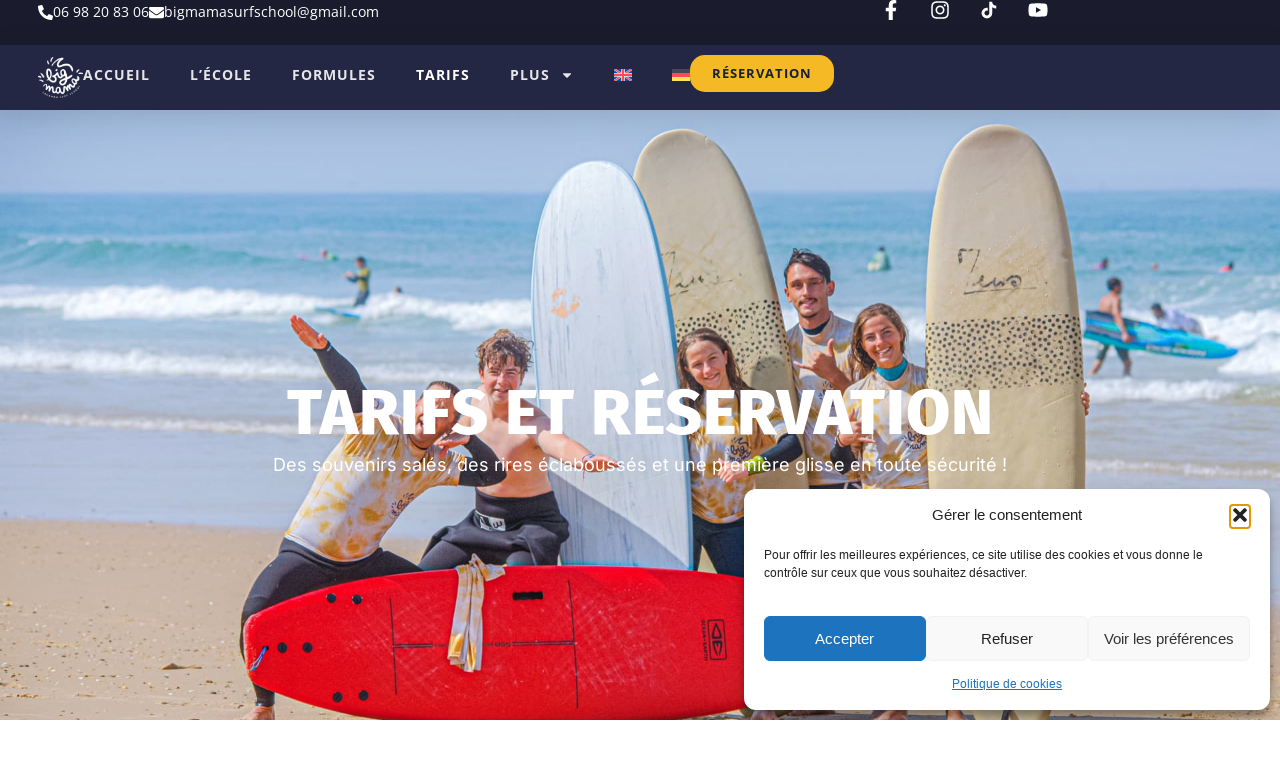

--- FILE ---
content_type: text/html; charset=UTF-8
request_url: https://www.ecole-surf-lacanau.com/tarifs-reservation/
body_size: 26606
content:
<!doctype html>
<html lang="fr-FR">
<head>
	<meta charset="UTF-8">
	<meta name="viewport" content="width=device-width, initial-scale=1">
	<link rel="profile" href="https://gmpg.org/xfn/11">
	<meta name='robots' content='index, follow, max-image-preview:large, max-snippet:-1, max-video-preview:-1' />
<!-- Google tag (gtag.js) consent mode dataLayer added by Site Kit -->
<script id="google_gtagjs-js-consent-mode-data-layer">
window.dataLayer = window.dataLayer || [];function gtag(){dataLayer.push(arguments);}
gtag('consent', 'default', {"ad_personalization":"denied","ad_storage":"denied","ad_user_data":"denied","analytics_storage":"denied","functionality_storage":"denied","security_storage":"denied","personalization_storage":"denied","region":["AT","BE","BG","CH","CY","CZ","DE","DK","EE","ES","FI","FR","GB","GR","HR","HU","IE","IS","IT","LI","LT","LU","LV","MT","NL","NO","PL","PT","RO","SE","SI","SK"],"wait_for_update":500});
window._googlesitekitConsentCategoryMap = {"statistics":["analytics_storage"],"marketing":["ad_storage","ad_user_data","ad_personalization"],"functional":["functionality_storage","security_storage"],"preferences":["personalization_storage"]};
window._googlesitekitConsents = {"ad_personalization":"denied","ad_storage":"denied","ad_user_data":"denied","analytics_storage":"denied","functionality_storage":"denied","security_storage":"denied","personalization_storage":"denied","region":["AT","BE","BG","CH","CY","CZ","DE","DK","EE","ES","FI","FR","GB","GR","HR","HU","IE","IS","IT","LI","LT","LU","LV","MT","NL","NO","PL","PT","RO","SE","SI","SK"],"wait_for_update":500};
</script>
<!-- End Google tag (gtag.js) consent mode dataLayer added by Site Kit -->

	<!-- This site is optimized with the Yoast SEO plugin v26.8 - https://yoast.com/product/yoast-seo-wordpress/ -->
	<title>Tarifs des cours et stage de surf à Lacanau | Big Mama Surfschool</title>
<link crossorigin data-rocket-preconnect href="https://static.axept.io" rel="preconnect">
<link crossorigin data-rocket-preconnect href="https://www.googletagmanager.com" rel="preconnect">
<link crossorigin data-rocket-preconnect href="https://fonts.googleapis.com" rel="preconnect"><link rel="preload" data-rocket-preload as="image" href="https://www.ecole-surf-lacanau.com/wp-content/uploads/2025/04/cours-surf-famille-1.jpg" fetchpriority="high">
	<meta name="description" content="Contact et tarifs Big Mama Surf School, Tarifs cours, stage, initiation, bodyboard, longboard | Ecole de surf à Lacanau..." />
	<link rel="canonical" href="https://www.ecole-surf-lacanau.com/tarifs-reservation/" />
	<meta property="og:locale" content="fr_FR" />
	<meta property="og:type" content="article" />
	<meta property="og:title" content="Tarifs des cours et stage de surf à Lacanau | Big Mama Surfschool" />
	<meta property="og:description" content="Contact et tarifs Big Mama Surf School, Tarifs cours, stage, initiation, bodyboard, longboard | Ecole de surf à Lacanau..." />
	<meta property="og:url" content="https://www.ecole-surf-lacanau.com/tarifs-reservation/" />
	<meta property="og:site_name" content="Big Mama Surfschool" />
	<meta property="article:publisher" content="https://www.facebook.com/Big-Mama-Surf-School-123560954347681/" />
	<meta property="article:modified_time" content="2025-06-04T12:59:11+00:00" />
	<meta property="og:image" content="https://www.ecole-surf-lacanau.com/wp-content/uploads/2025/04/cours-surf-evjf-4.jpg" />
	<meta property="og:image:width" content="1280" />
	<meta property="og:image:height" content="918" />
	<meta property="og:image:type" content="image/jpeg" />
	<script type="application/ld+json" class="yoast-schema-graph">{"@context":"https://schema.org","@graph":[{"@type":"WebPage","@id":"https://www.ecole-surf-lacanau.com/tarifs-reservation/","url":"https://www.ecole-surf-lacanau.com/tarifs-reservation/","name":"Tarifs des cours et stage de surf à Lacanau | Big Mama Surfschool","isPartOf":{"@id":"https://www.ecole-surf-lacanau.com/#website"},"primaryImageOfPage":{"@id":"https://www.ecole-surf-lacanau.com/tarifs-reservation/#primaryimage"},"image":{"@id":"https://www.ecole-surf-lacanau.com/tarifs-reservation/#primaryimage"},"thumbnailUrl":"https://www.ecole-surf-lacanau.com/wp-content/uploads/2025/04/cours-surf-evjf-4.jpg","datePublished":"2024-03-02T09:23:15+00:00","dateModified":"2025-06-04T12:59:11+00:00","description":"Contact et tarifs Big Mama Surf School, Tarifs cours, stage, initiation, bodyboard, longboard | Ecole de surf à Lacanau...","breadcrumb":{"@id":"https://www.ecole-surf-lacanau.com/tarifs-reservation/#breadcrumb"},"inLanguage":"fr-FR","potentialAction":[{"@type":"ReadAction","target":["https://www.ecole-surf-lacanau.com/tarifs-reservation/"]}]},{"@type":"ImageObject","inLanguage":"fr-FR","@id":"https://www.ecole-surf-lacanau.com/tarifs-reservation/#primaryimage","url":"https://www.ecole-surf-lacanau.com/wp-content/uploads/2025/04/cours-surf-evjf-4.jpg","contentUrl":"https://www.ecole-surf-lacanau.com/wp-content/uploads/2025/04/cours-surf-evjf-4.jpg","width":1280,"height":918,"caption":"Deux amies debout sur leurs planches pendant un cours de surf EVJF à Lacanau-Océan"},{"@type":"BreadcrumbList","@id":"https://www.ecole-surf-lacanau.com/tarifs-reservation/#breadcrumb","itemListElement":[{"@type":"ListItem","position":1,"name":"Accueil","item":"https://www.ecole-surf-lacanau.com/"},{"@type":"ListItem","position":2,"name":"Tarifs et réservation FR"}]},{"@type":"WebSite","@id":"https://www.ecole-surf-lacanau.com/#website","url":"https://www.ecole-surf-lacanau.com/","name":"Big Mama Surfschool","description":"École de surf à Lacanau : cours et stage de surf tous niveaux","publisher":{"@id":"https://www.ecole-surf-lacanau.com/#organization"},"potentialAction":[{"@type":"SearchAction","target":{"@type":"EntryPoint","urlTemplate":"https://www.ecole-surf-lacanau.com/?s={search_term_string}"},"query-input":{"@type":"PropertyValueSpecification","valueRequired":true,"valueName":"search_term_string"}}],"inLanguage":"fr-FR"},{"@type":"Organization","@id":"https://www.ecole-surf-lacanau.com/#organization","name":"Big Mama Surfschool","url":"https://www.ecole-surf-lacanau.com/","logo":{"@type":"ImageObject","inLanguage":"fr-FR","@id":"https://www.ecole-surf-lacanau.com/#/schema/logo/image/","url":"https://www.ecole-surf-lacanau.com/wp-content/uploads/2024/02/bigmama-bleu.png","contentUrl":"https://www.ecole-surf-lacanau.com/wp-content/uploads/2024/02/bigmama-bleu.png","width":1229,"height":1229,"caption":"Big Mama Surfschool"},"image":{"@id":"https://www.ecole-surf-lacanau.com/#/schema/logo/image/"},"sameAs":["https://www.facebook.com/Big-Mama-Surf-School-123560954347681/","https://www.instagram.com/bigmamasurfschool/","https://www.tiktok.com/@bigmamasurfschool"]}]}</script>
	<!-- / Yoast SEO plugin. -->


<link rel='dns-prefetch' href='//www.googletagmanager.com' />

<link rel="alternate" type="application/rss+xml" title="Big Mama Surfschool &raquo; Flux" href="https://www.ecole-surf-lacanau.com/feed/" />
<link rel="alternate" type="application/rss+xml" title="Big Mama Surfschool &raquo; Flux des commentaires" href="https://www.ecole-surf-lacanau.com/comments/feed/" />
<link rel="alternate" title="oEmbed (JSON)" type="application/json+oembed" href="https://www.ecole-surf-lacanau.com/wp-json/oembed/1.0/embed?url=https%3A%2F%2Fwww.ecole-surf-lacanau.com%2Ftarifs-reservation%2F" />
<link rel="alternate" title="oEmbed (XML)" type="text/xml+oembed" href="https://www.ecole-surf-lacanau.com/wp-json/oembed/1.0/embed?url=https%3A%2F%2Fwww.ecole-surf-lacanau.com%2Ftarifs-reservation%2F&#038;format=xml" />
<style id='wp-img-auto-sizes-contain-inline-css'>
img:is([sizes=auto i],[sizes^="auto," i]){contain-intrinsic-size:3000px 1500px}
/*# sourceURL=wp-img-auto-sizes-contain-inline-css */
</style>
<style id='wp-emoji-styles-inline-css'>

	img.wp-smiley, img.emoji {
		display: inline !important;
		border: none !important;
		box-shadow: none !important;
		height: 1em !important;
		width: 1em !important;
		margin: 0 0.07em !important;
		vertical-align: -0.1em !important;
		background: none !important;
		padding: 0 !important;
	}
/*# sourceURL=wp-emoji-styles-inline-css */
</style>
<style id='global-styles-inline-css'>
:root{--wp--preset--aspect-ratio--square: 1;--wp--preset--aspect-ratio--4-3: 4/3;--wp--preset--aspect-ratio--3-4: 3/4;--wp--preset--aspect-ratio--3-2: 3/2;--wp--preset--aspect-ratio--2-3: 2/3;--wp--preset--aspect-ratio--16-9: 16/9;--wp--preset--aspect-ratio--9-16: 9/16;--wp--preset--color--black: #000000;--wp--preset--color--cyan-bluish-gray: #abb8c3;--wp--preset--color--white: #ffffff;--wp--preset--color--pale-pink: #f78da7;--wp--preset--color--vivid-red: #cf2e2e;--wp--preset--color--luminous-vivid-orange: #ff6900;--wp--preset--color--luminous-vivid-amber: #fcb900;--wp--preset--color--light-green-cyan: #7bdcb5;--wp--preset--color--vivid-green-cyan: #00d084;--wp--preset--color--pale-cyan-blue: #8ed1fc;--wp--preset--color--vivid-cyan-blue: #0693e3;--wp--preset--color--vivid-purple: #9b51e0;--wp--preset--gradient--vivid-cyan-blue-to-vivid-purple: linear-gradient(135deg,rgb(6,147,227) 0%,rgb(155,81,224) 100%);--wp--preset--gradient--light-green-cyan-to-vivid-green-cyan: linear-gradient(135deg,rgb(122,220,180) 0%,rgb(0,208,130) 100%);--wp--preset--gradient--luminous-vivid-amber-to-luminous-vivid-orange: linear-gradient(135deg,rgb(252,185,0) 0%,rgb(255,105,0) 100%);--wp--preset--gradient--luminous-vivid-orange-to-vivid-red: linear-gradient(135deg,rgb(255,105,0) 0%,rgb(207,46,46) 100%);--wp--preset--gradient--very-light-gray-to-cyan-bluish-gray: linear-gradient(135deg,rgb(238,238,238) 0%,rgb(169,184,195) 100%);--wp--preset--gradient--cool-to-warm-spectrum: linear-gradient(135deg,rgb(74,234,220) 0%,rgb(151,120,209) 20%,rgb(207,42,186) 40%,rgb(238,44,130) 60%,rgb(251,105,98) 80%,rgb(254,248,76) 100%);--wp--preset--gradient--blush-light-purple: linear-gradient(135deg,rgb(255,206,236) 0%,rgb(152,150,240) 100%);--wp--preset--gradient--blush-bordeaux: linear-gradient(135deg,rgb(254,205,165) 0%,rgb(254,45,45) 50%,rgb(107,0,62) 100%);--wp--preset--gradient--luminous-dusk: linear-gradient(135deg,rgb(255,203,112) 0%,rgb(199,81,192) 50%,rgb(65,88,208) 100%);--wp--preset--gradient--pale-ocean: linear-gradient(135deg,rgb(255,245,203) 0%,rgb(182,227,212) 50%,rgb(51,167,181) 100%);--wp--preset--gradient--electric-grass: linear-gradient(135deg,rgb(202,248,128) 0%,rgb(113,206,126) 100%);--wp--preset--gradient--midnight: linear-gradient(135deg,rgb(2,3,129) 0%,rgb(40,116,252) 100%);--wp--preset--font-size--small: 13px;--wp--preset--font-size--medium: 20px;--wp--preset--font-size--large: 36px;--wp--preset--font-size--x-large: 42px;--wp--preset--spacing--20: 0.44rem;--wp--preset--spacing--30: 0.67rem;--wp--preset--spacing--40: 1rem;--wp--preset--spacing--50: 1.5rem;--wp--preset--spacing--60: 2.25rem;--wp--preset--spacing--70: 3.38rem;--wp--preset--spacing--80: 5.06rem;--wp--preset--shadow--natural: 6px 6px 9px rgba(0, 0, 0, 0.2);--wp--preset--shadow--deep: 12px 12px 50px rgba(0, 0, 0, 0.4);--wp--preset--shadow--sharp: 6px 6px 0px rgba(0, 0, 0, 0.2);--wp--preset--shadow--outlined: 6px 6px 0px -3px rgb(255, 255, 255), 6px 6px rgb(0, 0, 0);--wp--preset--shadow--crisp: 6px 6px 0px rgb(0, 0, 0);}:root { --wp--style--global--content-size: 800px;--wp--style--global--wide-size: 1200px; }:where(body) { margin: 0; }.wp-site-blocks > .alignleft { float: left; margin-right: 2em; }.wp-site-blocks > .alignright { float: right; margin-left: 2em; }.wp-site-blocks > .aligncenter { justify-content: center; margin-left: auto; margin-right: auto; }:where(.wp-site-blocks) > * { margin-block-start: 24px; margin-block-end: 0; }:where(.wp-site-blocks) > :first-child { margin-block-start: 0; }:where(.wp-site-blocks) > :last-child { margin-block-end: 0; }:root { --wp--style--block-gap: 24px; }:root :where(.is-layout-flow) > :first-child{margin-block-start: 0;}:root :where(.is-layout-flow) > :last-child{margin-block-end: 0;}:root :where(.is-layout-flow) > *{margin-block-start: 24px;margin-block-end: 0;}:root :where(.is-layout-constrained) > :first-child{margin-block-start: 0;}:root :where(.is-layout-constrained) > :last-child{margin-block-end: 0;}:root :where(.is-layout-constrained) > *{margin-block-start: 24px;margin-block-end: 0;}:root :where(.is-layout-flex){gap: 24px;}:root :where(.is-layout-grid){gap: 24px;}.is-layout-flow > .alignleft{float: left;margin-inline-start: 0;margin-inline-end: 2em;}.is-layout-flow > .alignright{float: right;margin-inline-start: 2em;margin-inline-end: 0;}.is-layout-flow > .aligncenter{margin-left: auto !important;margin-right: auto !important;}.is-layout-constrained > .alignleft{float: left;margin-inline-start: 0;margin-inline-end: 2em;}.is-layout-constrained > .alignright{float: right;margin-inline-start: 2em;margin-inline-end: 0;}.is-layout-constrained > .aligncenter{margin-left: auto !important;margin-right: auto !important;}.is-layout-constrained > :where(:not(.alignleft):not(.alignright):not(.alignfull)){max-width: var(--wp--style--global--content-size);margin-left: auto !important;margin-right: auto !important;}.is-layout-constrained > .alignwide{max-width: var(--wp--style--global--wide-size);}body .is-layout-flex{display: flex;}.is-layout-flex{flex-wrap: wrap;align-items: center;}.is-layout-flex > :is(*, div){margin: 0;}body .is-layout-grid{display: grid;}.is-layout-grid > :is(*, div){margin: 0;}body{padding-top: 0px;padding-right: 0px;padding-bottom: 0px;padding-left: 0px;}a:where(:not(.wp-element-button)){text-decoration: underline;}:root :where(.wp-element-button, .wp-block-button__link){background-color: #32373c;border-width: 0;color: #fff;font-family: inherit;font-size: inherit;font-style: inherit;font-weight: inherit;letter-spacing: inherit;line-height: inherit;padding-top: calc(0.667em + 2px);padding-right: calc(1.333em + 2px);padding-bottom: calc(0.667em + 2px);padding-left: calc(1.333em + 2px);text-decoration: none;text-transform: inherit;}.has-black-color{color: var(--wp--preset--color--black) !important;}.has-cyan-bluish-gray-color{color: var(--wp--preset--color--cyan-bluish-gray) !important;}.has-white-color{color: var(--wp--preset--color--white) !important;}.has-pale-pink-color{color: var(--wp--preset--color--pale-pink) !important;}.has-vivid-red-color{color: var(--wp--preset--color--vivid-red) !important;}.has-luminous-vivid-orange-color{color: var(--wp--preset--color--luminous-vivid-orange) !important;}.has-luminous-vivid-amber-color{color: var(--wp--preset--color--luminous-vivid-amber) !important;}.has-light-green-cyan-color{color: var(--wp--preset--color--light-green-cyan) !important;}.has-vivid-green-cyan-color{color: var(--wp--preset--color--vivid-green-cyan) !important;}.has-pale-cyan-blue-color{color: var(--wp--preset--color--pale-cyan-blue) !important;}.has-vivid-cyan-blue-color{color: var(--wp--preset--color--vivid-cyan-blue) !important;}.has-vivid-purple-color{color: var(--wp--preset--color--vivid-purple) !important;}.has-black-background-color{background-color: var(--wp--preset--color--black) !important;}.has-cyan-bluish-gray-background-color{background-color: var(--wp--preset--color--cyan-bluish-gray) !important;}.has-white-background-color{background-color: var(--wp--preset--color--white) !important;}.has-pale-pink-background-color{background-color: var(--wp--preset--color--pale-pink) !important;}.has-vivid-red-background-color{background-color: var(--wp--preset--color--vivid-red) !important;}.has-luminous-vivid-orange-background-color{background-color: var(--wp--preset--color--luminous-vivid-orange) !important;}.has-luminous-vivid-amber-background-color{background-color: var(--wp--preset--color--luminous-vivid-amber) !important;}.has-light-green-cyan-background-color{background-color: var(--wp--preset--color--light-green-cyan) !important;}.has-vivid-green-cyan-background-color{background-color: var(--wp--preset--color--vivid-green-cyan) !important;}.has-pale-cyan-blue-background-color{background-color: var(--wp--preset--color--pale-cyan-blue) !important;}.has-vivid-cyan-blue-background-color{background-color: var(--wp--preset--color--vivid-cyan-blue) !important;}.has-vivid-purple-background-color{background-color: var(--wp--preset--color--vivid-purple) !important;}.has-black-border-color{border-color: var(--wp--preset--color--black) !important;}.has-cyan-bluish-gray-border-color{border-color: var(--wp--preset--color--cyan-bluish-gray) !important;}.has-white-border-color{border-color: var(--wp--preset--color--white) !important;}.has-pale-pink-border-color{border-color: var(--wp--preset--color--pale-pink) !important;}.has-vivid-red-border-color{border-color: var(--wp--preset--color--vivid-red) !important;}.has-luminous-vivid-orange-border-color{border-color: var(--wp--preset--color--luminous-vivid-orange) !important;}.has-luminous-vivid-amber-border-color{border-color: var(--wp--preset--color--luminous-vivid-amber) !important;}.has-light-green-cyan-border-color{border-color: var(--wp--preset--color--light-green-cyan) !important;}.has-vivid-green-cyan-border-color{border-color: var(--wp--preset--color--vivid-green-cyan) !important;}.has-pale-cyan-blue-border-color{border-color: var(--wp--preset--color--pale-cyan-blue) !important;}.has-vivid-cyan-blue-border-color{border-color: var(--wp--preset--color--vivid-cyan-blue) !important;}.has-vivid-purple-border-color{border-color: var(--wp--preset--color--vivid-purple) !important;}.has-vivid-cyan-blue-to-vivid-purple-gradient-background{background: var(--wp--preset--gradient--vivid-cyan-blue-to-vivid-purple) !important;}.has-light-green-cyan-to-vivid-green-cyan-gradient-background{background: var(--wp--preset--gradient--light-green-cyan-to-vivid-green-cyan) !important;}.has-luminous-vivid-amber-to-luminous-vivid-orange-gradient-background{background: var(--wp--preset--gradient--luminous-vivid-amber-to-luminous-vivid-orange) !important;}.has-luminous-vivid-orange-to-vivid-red-gradient-background{background: var(--wp--preset--gradient--luminous-vivid-orange-to-vivid-red) !important;}.has-very-light-gray-to-cyan-bluish-gray-gradient-background{background: var(--wp--preset--gradient--very-light-gray-to-cyan-bluish-gray) !important;}.has-cool-to-warm-spectrum-gradient-background{background: var(--wp--preset--gradient--cool-to-warm-spectrum) !important;}.has-blush-light-purple-gradient-background{background: var(--wp--preset--gradient--blush-light-purple) !important;}.has-blush-bordeaux-gradient-background{background: var(--wp--preset--gradient--blush-bordeaux) !important;}.has-luminous-dusk-gradient-background{background: var(--wp--preset--gradient--luminous-dusk) !important;}.has-pale-ocean-gradient-background{background: var(--wp--preset--gradient--pale-ocean) !important;}.has-electric-grass-gradient-background{background: var(--wp--preset--gradient--electric-grass) !important;}.has-midnight-gradient-background{background: var(--wp--preset--gradient--midnight) !important;}.has-small-font-size{font-size: var(--wp--preset--font-size--small) !important;}.has-medium-font-size{font-size: var(--wp--preset--font-size--medium) !important;}.has-large-font-size{font-size: var(--wp--preset--font-size--large) !important;}.has-x-large-font-size{font-size: var(--wp--preset--font-size--x-large) !important;}
:root :where(.wp-block-pullquote){font-size: 1.5em;line-height: 1.6;}
/*# sourceURL=global-styles-inline-css */
</style>
<link rel='stylesheet' id='wpml-legacy-horizontal-list-0-css' href='https://www.ecole-surf-lacanau.com/wp-content/plugins/sitepress-multilingual-cms/templates/language-switchers/legacy-list-horizontal/style.min.css?ver=1' media='all' />
<link rel='stylesheet' id='wpml-menu-item-0-css' href='https://www.ecole-surf-lacanau.com/wp-content/plugins/sitepress-multilingual-cms/templates/language-switchers/menu-item/style.min.css?ver=1' media='all' />
<link rel='stylesheet' id='cmplz-general-css' href='https://www.ecole-surf-lacanau.com/wp-content/plugins/complianz-gdpr/assets/css/cookieblocker.min.css?ver=1766058406' media='all' />
<link rel='stylesheet' id='hello-elementor-css' href='https://www.ecole-surf-lacanau.com/wp-content/themes/hello-elementor/assets/css/reset.css?ver=3.4.6' media='all' />
<link rel='stylesheet' id='hello-elementor-theme-style-css' href='https://www.ecole-surf-lacanau.com/wp-content/themes/hello-elementor/assets/css/theme.css?ver=3.4.6' media='all' />
<link rel='stylesheet' id='hello-elementor-header-footer-css' href='https://www.ecole-surf-lacanau.com/wp-content/themes/hello-elementor/assets/css/header-footer.css?ver=3.4.6' media='all' />
<link rel='stylesheet' id='elementor-frontend-css' href='https://www.ecole-surf-lacanau.com/wp-content/plugins/elementor/assets/css/frontend.min.css?ver=3.34.2' media='all' />
<link rel='stylesheet' id='elementor-post-10-css' href='https://www.ecole-surf-lacanau.com/wp-content/uploads/elementor/css/post-10.css?ver=1769341648' media='all' />
<link rel='stylesheet' id='widget-icon-box-css' href='https://www.ecole-surf-lacanau.com/wp-content/plugins/elementor/assets/css/widget-icon-box.min.css?ver=3.34.2' media='all' />
<link rel='stylesheet' id='widget-social-icons-css' href='https://www.ecole-surf-lacanau.com/wp-content/plugins/elementor/assets/css/widget-social-icons.min.css?ver=3.34.2' media='all' />
<link rel='stylesheet' id='e-apple-webkit-css' href='https://www.ecole-surf-lacanau.com/wp-content/plugins/elementor/assets/css/conditionals/apple-webkit.min.css?ver=3.34.2' media='all' />
<link rel='stylesheet' id='widget-image-css' href='https://www.ecole-surf-lacanau.com/wp-content/plugins/elementor/assets/css/widget-image.min.css?ver=3.34.2' media='all' />
<link rel='stylesheet' id='widget-nav-menu-css' href='https://www.ecole-surf-lacanau.com/wp-content/plugins/elementor-pro/assets/css/widget-nav-menu.min.css?ver=3.34.2' media='all' />
<link rel='stylesheet' id='e-sticky-css' href='https://www.ecole-surf-lacanau.com/wp-content/plugins/elementor-pro/assets/css/modules/sticky.min.css?ver=3.34.2' media='all' />
<link rel='stylesheet' id='widget-menu-anchor-css' href='https://www.ecole-surf-lacanau.com/wp-content/plugins/elementor/assets/css/widget-menu-anchor.min.css?ver=3.34.2' media='all' />
<link rel='stylesheet' id='widget-heading-css' href='https://www.ecole-surf-lacanau.com/wp-content/plugins/elementor/assets/css/widget-heading.min.css?ver=3.34.2' media='all' />
<link rel='stylesheet' id='widget-form-css' href='https://www.ecole-surf-lacanau.com/wp-content/plugins/elementor-pro/assets/css/widget-form.min.css?ver=3.34.2' media='all' />
<link rel='stylesheet' id='widget-icon-list-css' href='https://www.ecole-surf-lacanau.com/wp-content/plugins/elementor/assets/css/widget-icon-list.min.css?ver=3.34.2' media='all' />
<link rel='stylesheet' id='e-animation-fadeInUp-css' href='https://www.ecole-surf-lacanau.com/wp-content/plugins/elementor/assets/lib/animations/styles/fadeInUp.min.css?ver=3.34.2' media='all' />
<link rel='stylesheet' id='widget-spacer-css' href='https://www.ecole-surf-lacanau.com/wp-content/plugins/elementor/assets/css/widget-spacer.min.css?ver=3.34.2' media='all' />
<link rel='stylesheet' id='e-animation-shrink-css' href='https://www.ecole-surf-lacanau.com/wp-content/plugins/elementor/assets/lib/animations/styles/e-animation-shrink.min.css?ver=3.34.2' media='all' />
<link rel='stylesheet' id='widget-divider-css' href='https://www.ecole-surf-lacanau.com/wp-content/plugins/elementor/assets/css/widget-divider.min.css?ver=3.34.2' media='all' />
<link rel='stylesheet' id='e-animation-grow-css' href='https://www.ecole-surf-lacanau.com/wp-content/plugins/elementor/assets/lib/animations/styles/e-animation-grow.min.css?ver=3.34.2' media='all' />
<link rel='stylesheet' id='elementor-icons-css' href='https://www.ecole-surf-lacanau.com/wp-content/plugins/elementor/assets/lib/eicons/css/elementor-icons.min.css?ver=5.46.0' media='all' />
<link rel='stylesheet' id='widget-contact-buttons-base-css' href='https://www.ecole-surf-lacanau.com/wp-content/plugins/elementor/assets/css/widget-contact-buttons-base.min.css?ver=3.34.2' media='all' />
<link rel='stylesheet' id='pp-extensions-css' href='https://www.ecole-surf-lacanau.com/wp-content/plugins/powerpack-elements/assets/css/min/extensions.min.css?ver=2.12.15' media='all' />
<link rel='stylesheet' id='pp-tooltip-css' href='https://www.ecole-surf-lacanau.com/wp-content/plugins/powerpack-elements/assets/css/min/tooltip.min.css?ver=2.12.15' media='all' />
<link rel='stylesheet' id='e-shapes-css' href='https://www.ecole-surf-lacanau.com/wp-content/plugins/elementor/assets/css/conditionals/shapes.min.css?ver=3.34.2' media='all' />
<link rel='stylesheet' id='elementor-post-634-css' href='https://www.ecole-surf-lacanau.com/wp-content/uploads/elementor/css/post-634.css?ver=1769341734' media='all' />
<link rel='stylesheet' id='elementor-post-5614-css' href='https://www.ecole-surf-lacanau.com/wp-content/uploads/elementor/css/post-5614.css?ver=1769341649' media='all' />
<link rel='stylesheet' id='elementor-post-4067-css' href='https://www.ecole-surf-lacanau.com/wp-content/uploads/elementor/css/post-4067.css?ver=1769341649' media='all' />
<link rel='stylesheet' id='elementor-post-8500-css' href='https://www.ecole-surf-lacanau.com/wp-content/uploads/elementor/css/post-8500.css?ver=1769341649' media='all' />
<link rel='stylesheet' id='tablepress-default-css' href='https://www.ecole-surf-lacanau.com/wp-content/tablepress-combined.min.css?ver=25' media='all' />
<link rel='stylesheet' id='hello-elementor-child-style-css' href='https://www.ecole-surf-lacanau.com/wp-content/themes/hello-theme-child-master/style.css?ver=2.0.0' media='all' />
<link rel='stylesheet' id='elementor-gf-local-playfairdisplay-css' href='https://www.ecole-surf-lacanau.com/wp-content/uploads/elementor/google-fonts/css/playfairdisplay.css?ver=1749041234' media='all' />
<link rel='stylesheet' id='elementor-gf-local-dosis-css' href='https://www.ecole-surf-lacanau.com/wp-content/uploads/elementor/google-fonts/css/dosis.css?ver=1749041234' media='all' />
<link rel='stylesheet' id='elementor-gf-local-inter-css' href='https://www.ecole-surf-lacanau.com/wp-content/uploads/elementor/google-fonts/css/inter.css?ver=1749041239' media='all' />
<link rel='stylesheet' id='elementor-gf-local-ptsans-css' href='https://www.ecole-surf-lacanau.com/wp-content/uploads/elementor/google-fonts/css/ptsans.css?ver=1749041240' media='all' />
<link rel='stylesheet' id='elementor-gf-local-italiana-css' href='https://www.ecole-surf-lacanau.com/wp-content/uploads/elementor/google-fonts/css/italiana.css?ver=1749041240' media='all' />
<link rel='stylesheet' id='elementor-gf-local-firasans-css' href='https://www.ecole-surf-lacanau.com/wp-content/uploads/elementor/google-fonts/css/firasans.css?ver=1749041244' media='all' />
<link rel='stylesheet' id='elementor-gf-local-opensans-css' href='https://www.ecole-surf-lacanau.com/wp-content/uploads/elementor/google-fonts/css/opensans.css?ver=1749041250' media='all' />
<link rel='stylesheet' id='elementor-gf-local-poppins-css' href='https://www.ecole-surf-lacanau.com/wp-content/uploads/elementor/google-fonts/css/poppins.css?ver=1749041254' media='all' />
<script id="wpml-cookie-js-extra">
var wpml_cookies = {"wp-wpml_current_language":{"value":"fr","expires":1,"path":"/"}};
var wpml_cookies = {"wp-wpml_current_language":{"value":"fr","expires":1,"path":"/"}};
//# sourceURL=wpml-cookie-js-extra
</script>
<script src="https://www.ecole-surf-lacanau.com/wp-content/plugins/sitepress-multilingual-cms/res/js/cookies/language-cookie.js?ver=486900" id="wpml-cookie-js" defer data-wp-strategy="defer"></script>
<script id="jquery-core-js-extra">
var pp = {"ajax_url":"https://www.ecole-surf-lacanau.com/wp-admin/admin-ajax.php"};
//# sourceURL=jquery-core-js-extra
</script>
<script src="https://www.ecole-surf-lacanau.com/wp-includes/js/jquery/jquery.min.js?ver=3.7.1" id="jquery-core-js"></script>
<script src="https://www.ecole-surf-lacanau.com/wp-includes/js/jquery/jquery-migrate.min.js?ver=3.4.1" id="jquery-migrate-js"></script>

<!-- Extrait de code de la balise Google (gtag.js) ajouté par Site Kit -->
<!-- Extrait Google Analytics ajouté par Site Kit -->
<!-- Extrait Google Ads ajouté par Site Kit -->
<script src="https://www.googletagmanager.com/gtag/js?id=GT-5TQ4MV4" id="google_gtagjs-js" async></script>
<script id="google_gtagjs-js-after">
window.dataLayer = window.dataLayer || [];function gtag(){dataLayer.push(arguments);}
gtag("set","linker",{"domains":["www.ecole-surf-lacanau.com"]});
gtag("js", new Date());
gtag("set", "developer_id.dZTNiMT", true);
gtag("config", "GT-5TQ4MV4");
gtag("config", "AW-808749923");
//# sourceURL=google_gtagjs-js-after
</script>
<link rel="https://api.w.org/" href="https://www.ecole-surf-lacanau.com/wp-json/" /><link rel="alternate" title="JSON" type="application/json" href="https://www.ecole-surf-lacanau.com/wp-json/wp/v2/pages/634" /><meta name="generator" content="WPML ver:4.8.6 stt:1,4,3;" />
<meta name="generator" content="Site Kit by Google 1.170.0" />			<style>.cmplz-hidden {
					display: none !important;
				}</style><meta name="generator" content="Elementor 3.34.2; features: e_font_icon_svg, additional_custom_breakpoints; settings: css_print_method-external, google_font-enabled, font_display-swap">

<!-- Extrait Google Tag Manager ajouté par Site Kit -->
<script>
			( function( w, d, s, l, i ) {
				w[l] = w[l] || [];
				w[l].push( {'gtm.start': new Date().getTime(), event: 'gtm.js'} );
				var f = d.getElementsByTagName( s )[0],
					j = d.createElement( s ), dl = l != 'dataLayer' ? '&l=' + l : '';
				j.async = true;
				j.src = 'https://www.googletagmanager.com/gtm.js?id=' + i + dl;
				f.parentNode.insertBefore( j, f );
			} )( window, document, 'script', 'dataLayer', 'GTM-T7XV988N' );
			
</script>

<!-- End Google Tag Manager snippet added by Site Kit -->
<link rel="icon" href="https://www.ecole-surf-lacanau.com/wp-content/uploads/2024/03/cropped-bigmama-flavicon-32x32.png" sizes="32x32" />
<link rel="icon" href="https://www.ecole-surf-lacanau.com/wp-content/uploads/2024/03/cropped-bigmama-flavicon-192x192.png" sizes="192x192" />
<link rel="apple-touch-icon" href="https://www.ecole-surf-lacanau.com/wp-content/uploads/2024/03/cropped-bigmama-flavicon-180x180.png" />
<meta name="msapplication-TileImage" content="https://www.ecole-surf-lacanau.com/wp-content/uploads/2024/03/cropped-bigmama-flavicon-270x270.png" />
		<style id="wp-custom-css">
			@media (max-width: 768px) {
  .elementor-nav-menu {
    padding-top: 40px;
    padding-bottom: 40px;
  }
}		</style>
		<meta name="generator" content="WP Rocket 3.19.0.1" data-wpr-features="wpr_preconnect_external_domains wpr_oci wpr_preload_links wpr_desktop" /></head>
<body data-rsssl=1 class="wp-singular page-template-default page page-id-634 wp-custom-logo wp-embed-responsive wp-theme-hello-elementor wp-child-theme-hello-theme-child-master hello-elementor-default elementor-default elementor-kit-10 elementor-page elementor-page-634">

		<!-- Extrait Google Tag Manager (noscript) ajouté par Site Kit -->
		<noscript>
			<iframe src="https://www.googletagmanager.com/ns.html?id=GTM-T7XV988N" height="0" width="0" style="display:none;visibility:hidden"></iframe>
		</noscript>
		<!-- End Google Tag Manager (noscript) snippet added by Site Kit -->
		
<a class="skip-link screen-reader-text" href="#content">Aller au contenu</a>

		<header  data-elementor-type="header" data-elementor-id="5614" class="elementor elementor-5614 elementor-location-header" data-elementor-post-type="elementor_library">
			<div class="elementor-element elementor-element-5875f196 e-con-full e-flex e-con e-parent" data-id="5875f196" data-element_type="container" data-settings="{&quot;background_background&quot;:&quot;classic&quot;}">
		<div  class="elementor-element elementor-element-61f8289a e-con-full e-flex e-con e-child" data-id="61f8289a" data-element_type="container">
				<div class="elementor-element elementor-element-668034b5 elementor-position-inline-start elementor-mobile-position-inline-start elementor-view-default elementor-widget elementor-widget-icon-box" data-id="668034b5" data-element_type="widget" data-widget_type="icon-box.default">
				<div class="elementor-widget-container">
							<div class="elementor-icon-box-wrapper">

						<div class="elementor-icon-box-icon">
				<a href="tel:0033698208306" target="_blank" class="elementor-icon" tabindex="-1" aria-label="06 98 20 83 06">
				<svg aria-hidden="true" class="e-font-icon-svg e-fas-phone-alt" viewBox="0 0 512 512" xmlns="http://www.w3.org/2000/svg"><path d="M497.39 361.8l-112-48a24 24 0 0 0-28 6.9l-49.6 60.6A370.66 370.66 0 0 1 130.6 204.11l60.6-49.6a23.94 23.94 0 0 0 6.9-28l-48-112A24.16 24.16 0 0 0 122.6.61l-104 24A24 24 0 0 0 0 48c0 256.5 207.9 464 464 464a24 24 0 0 0 23.4-18.6l24-104a24.29 24.29 0 0 0-14.01-27.6z"></path></svg>				</a>
			</div>
			
						<div class="elementor-icon-box-content">

									<span class="elementor-icon-box-title">
						<a href="tel:0033698208306" target="_blank" >
							06 98 20 83 06						</a>
					</span>
				
				
			</div>
			
		</div>
						</div>
				</div>
				<div class="elementor-element elementor-element-4bc30c04 elementor-position-inline-start elementor-mobile-position-inline-start elementor-view-default elementor-widget elementor-widget-icon-box" data-id="4bc30c04" data-element_type="widget" data-widget_type="icon-box.default">
				<div class="elementor-widget-container">
							<div class="elementor-icon-box-wrapper">

						<div class="elementor-icon-box-icon">
				<a href="mailto:bigmamasurfschool@gmail.com" target="_blank" class="elementor-icon" tabindex="-1" aria-label="bigmamasurfschool@gmail.com">
				<svg aria-hidden="true" class="e-font-icon-svg e-fas-envelope" viewBox="0 0 512 512" xmlns="http://www.w3.org/2000/svg"><path d="M502.3 190.8c3.9-3.1 9.7-.2 9.7 4.7V400c0 26.5-21.5 48-48 48H48c-26.5 0-48-21.5-48-48V195.6c0-5 5.7-7.8 9.7-4.7 22.4 17.4 52.1 39.5 154.1 113.6 21.1 15.4 56.7 47.8 92.2 47.6 35.7.3 72-32.8 92.3-47.6 102-74.1 131.6-96.3 154-113.7zM256 320c23.2.4 56.6-29.2 73.4-41.4 132.7-96.3 142.8-104.7 173.4-128.7 5.8-4.5 9.2-11.5 9.2-18.9v-19c0-26.5-21.5-48-48-48H48C21.5 64 0 85.5 0 112v19c0 7.4 3.4 14.3 9.2 18.9 30.6 23.9 40.7 32.4 173.4 128.7 16.8 12.2 50.2 41.8 73.4 41.4z"></path></svg>				</a>
			</div>
			
						<div class="elementor-icon-box-content">

									<span class="elementor-icon-box-title">
						<a href="mailto:bigmamasurfschool@gmail.com" target="_blank" >
							bigmamasurfschool@gmail.com						</a>
					</span>
				
				
			</div>
			
		</div>
						</div>
				</div>
				</div>
				<div  class="elementor-element elementor-element-759ecbdf elementor-hidden-mobile elementor-shape-rounded elementor-grid-0 e-grid-align-center elementor-widget elementor-widget-social-icons" data-id="759ecbdf" data-element_type="widget" data-widget_type="social-icons.default">
				<div class="elementor-widget-container">
							<div class="elementor-social-icons-wrapper elementor-grid" role="list">
							<span class="elementor-grid-item" role="listitem">
					<a class="elementor-icon elementor-social-icon elementor-social-icon-facebook-f elementor-repeater-item-b99fde7" href="https://www.facebook.com/Big-Mama-Surf-School-123560954347681/" target="_blank">
						<span class="elementor-screen-only">Facebook-f</span>
						<svg aria-hidden="true" class="e-font-icon-svg e-fab-facebook-f" viewBox="0 0 320 512" xmlns="http://www.w3.org/2000/svg"><path d="M279.14 288l14.22-92.66h-88.91v-60.13c0-25.35 12.42-50.06 52.24-50.06h40.42V6.26S260.43 0 225.36 0c-73.22 0-121.08 44.38-121.08 124.72v70.62H22.89V288h81.39v224h100.17V288z"></path></svg>					</a>
				</span>
							<span class="elementor-grid-item" role="listitem">
					<a class="elementor-icon elementor-social-icon elementor-social-icon-instagram elementor-repeater-item-3139327" href="https://www.instagram.com/bigmamasurfschool/" target="_blank">
						<span class="elementor-screen-only">Instagram</span>
						<svg aria-hidden="true" class="e-font-icon-svg e-fab-instagram" viewBox="0 0 448 512" xmlns="http://www.w3.org/2000/svg"><path d="M224.1 141c-63.6 0-114.9 51.3-114.9 114.9s51.3 114.9 114.9 114.9S339 319.5 339 255.9 287.7 141 224.1 141zm0 189.6c-41.1 0-74.7-33.5-74.7-74.7s33.5-74.7 74.7-74.7 74.7 33.5 74.7 74.7-33.6 74.7-74.7 74.7zm146.4-194.3c0 14.9-12 26.8-26.8 26.8-14.9 0-26.8-12-26.8-26.8s12-26.8 26.8-26.8 26.8 12 26.8 26.8zm76.1 27.2c-1.7-35.9-9.9-67.7-36.2-93.9-26.2-26.2-58-34.4-93.9-36.2-37-2.1-147.9-2.1-184.9 0-35.8 1.7-67.6 9.9-93.9 36.1s-34.4 58-36.2 93.9c-2.1 37-2.1 147.9 0 184.9 1.7 35.9 9.9 67.7 36.2 93.9s58 34.4 93.9 36.2c37 2.1 147.9 2.1 184.9 0 35.9-1.7 67.7-9.9 93.9-36.2 26.2-26.2 34.4-58 36.2-93.9 2.1-37 2.1-147.8 0-184.8zM398.8 388c-7.8 19.6-22.9 34.7-42.6 42.6-29.5 11.7-99.5 9-132.1 9s-102.7 2.6-132.1-9c-19.6-7.8-34.7-22.9-42.6-42.6-11.7-29.5-9-99.5-9-132.1s-2.6-102.7 9-132.1c7.8-19.6 22.9-34.7 42.6-42.6 29.5-11.7 99.5-9 132.1-9s102.7-2.6 132.1 9c19.6 7.8 34.7 22.9 42.6 42.6 11.7 29.5 9 99.5 9 132.1s2.7 102.7-9 132.1z"></path></svg>					</a>
				</span>
							<span class="elementor-grid-item" role="listitem">
					<a class="elementor-icon elementor-social-icon elementor-social-icon- elementor-repeater-item-f5c470a" href="https://www.tiktok.com/@bigmamasurfschool" target="_blank">
						<span class="elementor-screen-only"></span>
						<svg xmlns="http://www.w3.org/2000/svg" fill="#000000" width="800px" height="800px" viewBox="0 0 24 24" xml:space="preserve"><path d="M19.589 6.686a4.793 4.793 0 0 1-3.77-4.245V2h-3.445v13.672a2.896 2.896 0 0 1-5.201 1.743l-.002-.001.002.001a2.895 2.895 0 0 1 3.183-4.51v-3.5a6.329 6.329 0 0 0-5.394 10.692 6.33 6.33 0 0 0 10.857-4.424V8.687a8.182 8.182 0 0 0 4.773 1.526V6.79a4.831 4.831 0 0 1-1.003-.104z"></path></svg>					</a>
				</span>
							<span class="elementor-grid-item" role="listitem">
					<a class="elementor-icon elementor-social-icon elementor-social-icon-youtube elementor-repeater-item-d9e203b" href="https://www.youtube.com/@BigMamaSurfSchool" target="_blank">
						<span class="elementor-screen-only">Youtube</span>
						<svg aria-hidden="true" class="e-font-icon-svg e-fab-youtube" viewBox="0 0 576 512" xmlns="http://www.w3.org/2000/svg"><path d="M549.655 124.083c-6.281-23.65-24.787-42.276-48.284-48.597C458.781 64 288 64 288 64S117.22 64 74.629 75.486c-23.497 6.322-42.003 24.947-48.284 48.597-11.412 42.867-11.412 132.305-11.412 132.305s0 89.438 11.412 132.305c6.281 23.65 24.787 41.5 48.284 47.821C117.22 448 288 448 288 448s170.78 0 213.371-11.486c23.497-6.321 42.003-24.171 48.284-47.821 11.412-42.867 11.412-132.305 11.412-132.305s0-89.438-11.412-132.305zm-317.51 213.508V175.185l142.739 81.205-142.739 81.201z"></path></svg>					</a>
				</span>
					</div>
						</div>
				</div>
				</div>
		<div class="elementor-element elementor-element-36ca425d e-con-full elementor-hidden-tablet elementor-hidden-mobile e-flex e-con e-parent" data-id="36ca425d" data-element_type="container" id="header_pop" data-settings="{&quot;sticky&quot;:&quot;top&quot;,&quot;background_background&quot;:&quot;classic&quot;,&quot;sticky_on&quot;:[&quot;desktop&quot;,&quot;tablet&quot;,&quot;mobile&quot;],&quot;sticky_offset&quot;:0,&quot;sticky_effects_offset&quot;:0,&quot;sticky_anchor_link_offset&quot;:0}">
		<div class="elementor-element elementor-element-6bca477b e-con-full e-flex e-con e-child" data-id="6bca477b" data-element_type="container" data-settings="{&quot;background_background&quot;:&quot;classic&quot;}">
				<div class="elementor-element elementor-element-14c23865 elementor-widget elementor-widget-image" data-id="14c23865" data-element_type="widget" data-widget_type="image.default">
				<div class="elementor-widget-container">
																<a href="https://www.ecole-surf-lacanau.com">
							<img fetchpriority="high" width="800" height="800" src="https://www.ecole-surf-lacanau.com/wp-content/uploads/2025/04/bigmama-blanc-1-1024x1024.png" class="attachment-large size-large wp-image-5616" alt="Logo Big Mama Surf School en blanc" srcset="https://www.ecole-surf-lacanau.com/wp-content/uploads/2025/04/bigmama-blanc-1-1024x1024.png 1024w, https://www.ecole-surf-lacanau.com/wp-content/uploads/2025/04/bigmama-blanc-1-300x300.png 300w, https://www.ecole-surf-lacanau.com/wp-content/uploads/2025/04/bigmama-blanc-1-150x150.png 150w, https://www.ecole-surf-lacanau.com/wp-content/uploads/2025/04/bigmama-blanc-1-768x768.png 768w, https://www.ecole-surf-lacanau.com/wp-content/uploads/2025/04/bigmama-blanc-1.png 1229w" sizes="(max-width: 800px) 100vw, 800px" />								</a>
															</div>
				</div>
				<div class="elementor-element elementor-element-57bfb38a elementor-nav-menu__align-end elementor-nav-menu--stretch elementor-nav-menu__text-align-center elementor-nav-menu--dropdown-tablet elementor-nav-menu--toggle elementor-nav-menu--burger elementor-widget elementor-widget-nav-menu" data-id="57bfb38a" data-element_type="widget" data-settings="{&quot;full_width&quot;:&quot;stretch&quot;,&quot;layout&quot;:&quot;horizontal&quot;,&quot;submenu_icon&quot;:{&quot;value&quot;:&quot;&lt;svg aria-hidden=\&quot;true\&quot; class=\&quot;e-font-icon-svg e-fas-caret-down\&quot; viewBox=\&quot;0 0 320 512\&quot; xmlns=\&quot;http:\/\/www.w3.org\/2000\/svg\&quot;&gt;&lt;path d=\&quot;M31.3 192h257.3c17.8 0 26.7 21.5 14.1 34.1L174.1 354.8c-7.8 7.8-20.5 7.8-28.3 0L17.2 226.1C4.6 213.5 13.5 192 31.3 192z\&quot;&gt;&lt;\/path&gt;&lt;\/svg&gt;&quot;,&quot;library&quot;:&quot;fa-solid&quot;},&quot;toggle&quot;:&quot;burger&quot;}" data-widget_type="nav-menu.default">
				<div class="elementor-widget-container">
								<nav aria-label="Menu" class="elementor-nav-menu--main elementor-nav-menu__container elementor-nav-menu--layout-horizontal e--pointer-underline e--animation-fade">
				<ul id="menu-1-57bfb38a" class="elementor-nav-menu"><li class="menu-item menu-item-type-custom menu-item-object-custom menu-item-373"><a href="/" class="elementor-item">Accueil</a></li>
<li class="menu-item menu-item-type-post_type menu-item-object-page menu-item-571"><a href="https://www.ecole-surf-lacanau.com/ecole-surf/" class="elementor-item">L’école</a></li>
<li class="menu-item menu-item-type-post_type menu-item-object-page menu-item-4239"><a href="https://www.ecole-surf-lacanau.com/formules/" class="elementor-item">Formules</a></li>
<li class="menu-item menu-item-type-post_type menu-item-object-page current-menu-item page_item page-item-634 current_page_item menu-item-695"><a href="https://www.ecole-surf-lacanau.com/tarifs-reservation/" aria-current="page" class="elementor-item elementor-item-active">Tarifs</a></li>
<li class="menu-item menu-item-type-custom menu-item-object-custom menu-item-has-children menu-item-377"><a href="#" class="elementor-item elementor-item-anchor">Plus</a>
<ul class="sub-menu elementor-nav-menu--dropdown">
	<li class="menu-item menu-item-type-post_type menu-item-object-page menu-item-824"><a href="https://www.ecole-surf-lacanau.com/location-materiel-surf/" class="elementor-sub-item">Location</a></li>
	<li class="menu-item menu-item-type-post_type menu-item-object-page menu-item-923"><a href="https://www.ecole-surf-lacanau.com/photos-surf-lacanau/" class="elementor-sub-item">Photos</a></li>
	<li class="menu-item menu-item-type-post_type menu-item-object-page menu-item-939"><a href="https://www.ecole-surf-lacanau.com/videos-surf-lacanau/" class="elementor-sub-item">Vidéos</a></li>
</ul>
</li>
<li class="menu-item wpml-ls-slot-9 wpml-ls-item wpml-ls-item-en wpml-ls-menu-item wpml-ls-first-item menu-item-type-wpml_ls_menu_item menu-item-object-wpml_ls_menu_item menu-item-wpml-ls-9-en"><a href="https://www.ecole-surf-lacanau.com/en/prices-booking/" title="Passer à Anglais" aria-label="Passer à Anglais" role="menuitem" class="elementor-item"><img
            class="wpml-ls-flag"
            src="https://www.ecole-surf-lacanau.com/wp-content/plugins/sitepress-multilingual-cms/res/flags/en.svg"
            alt="Anglais"
            
            
    /></a></li>
<li class="menu-item wpml-ls-slot-9 wpml-ls-item wpml-ls-item-de wpml-ls-menu-item wpml-ls-last-item menu-item-type-wpml_ls_menu_item menu-item-object-wpml_ls_menu_item menu-item-wpml-ls-9-de"><a href="https://www.ecole-surf-lacanau.com/de/tarif-reservierung/" title="Passer à Allemand" aria-label="Passer à Allemand" role="menuitem" class="elementor-item"><img
            class="wpml-ls-flag"
            src="https://www.ecole-surf-lacanau.com/wp-content/plugins/sitepress-multilingual-cms/res/flags/de.svg"
            alt="Allemand"
            
            
    /></a></li>
</ul>			</nav>
					<div class="elementor-menu-toggle" role="button" tabindex="0" aria-label="Permuter le menu" aria-expanded="false">
			<svg aria-hidden="true" role="presentation" class="elementor-menu-toggle__icon--open e-font-icon-svg e-eicon-menu-bar" viewBox="0 0 1000 1000" xmlns="http://www.w3.org/2000/svg"><path d="M104 333H896C929 333 958 304 958 271S929 208 896 208H104C71 208 42 237 42 271S71 333 104 333ZM104 583H896C929 583 958 554 958 521S929 458 896 458H104C71 458 42 487 42 521S71 583 104 583ZM104 833H896C929 833 958 804 958 771S929 708 896 708H104C71 708 42 737 42 771S71 833 104 833Z"></path></svg><svg aria-hidden="true" role="presentation" class="elementor-menu-toggle__icon--close e-font-icon-svg e-eicon-close" viewBox="0 0 1000 1000" xmlns="http://www.w3.org/2000/svg"><path d="M742 167L500 408 258 167C246 154 233 150 217 150 196 150 179 158 167 167 154 179 150 196 150 212 150 229 154 242 171 254L408 500 167 742C138 771 138 800 167 829 196 858 225 858 254 829L496 587 738 829C750 842 767 846 783 846 800 846 817 842 829 829 842 817 846 804 846 783 846 767 842 750 829 737L588 500 833 258C863 229 863 200 833 171 804 137 775 137 742 167Z"></path></svg>		</div>
					<nav class="elementor-nav-menu--dropdown elementor-nav-menu__container" aria-hidden="true">
				<ul id="menu-2-57bfb38a" class="elementor-nav-menu"><li class="menu-item menu-item-type-custom menu-item-object-custom menu-item-373"><a href="/" class="elementor-item" tabindex="-1">Accueil</a></li>
<li class="menu-item menu-item-type-post_type menu-item-object-page menu-item-571"><a href="https://www.ecole-surf-lacanau.com/ecole-surf/" class="elementor-item" tabindex="-1">L’école</a></li>
<li class="menu-item menu-item-type-post_type menu-item-object-page menu-item-4239"><a href="https://www.ecole-surf-lacanau.com/formules/" class="elementor-item" tabindex="-1">Formules</a></li>
<li class="menu-item menu-item-type-post_type menu-item-object-page current-menu-item page_item page-item-634 current_page_item menu-item-695"><a href="https://www.ecole-surf-lacanau.com/tarifs-reservation/" aria-current="page" class="elementor-item elementor-item-active" tabindex="-1">Tarifs</a></li>
<li class="menu-item menu-item-type-custom menu-item-object-custom menu-item-has-children menu-item-377"><a href="#" class="elementor-item elementor-item-anchor" tabindex="-1">Plus</a>
<ul class="sub-menu elementor-nav-menu--dropdown">
	<li class="menu-item menu-item-type-post_type menu-item-object-page menu-item-824"><a href="https://www.ecole-surf-lacanau.com/location-materiel-surf/" class="elementor-sub-item" tabindex="-1">Location</a></li>
	<li class="menu-item menu-item-type-post_type menu-item-object-page menu-item-923"><a href="https://www.ecole-surf-lacanau.com/photos-surf-lacanau/" class="elementor-sub-item" tabindex="-1">Photos</a></li>
	<li class="menu-item menu-item-type-post_type menu-item-object-page menu-item-939"><a href="https://www.ecole-surf-lacanau.com/videos-surf-lacanau/" class="elementor-sub-item" tabindex="-1">Vidéos</a></li>
</ul>
</li>
<li class="menu-item wpml-ls-slot-9 wpml-ls-item wpml-ls-item-en wpml-ls-menu-item wpml-ls-first-item menu-item-type-wpml_ls_menu_item menu-item-object-wpml_ls_menu_item menu-item-wpml-ls-9-en"><a href="https://www.ecole-surf-lacanau.com/en/prices-booking/" title="Passer à Anglais" aria-label="Passer à Anglais" role="menuitem" class="elementor-item" tabindex="-1"><img
            class="wpml-ls-flag"
            src="https://www.ecole-surf-lacanau.com/wp-content/plugins/sitepress-multilingual-cms/res/flags/en.svg"
            alt="Anglais"
            
            
    /></a></li>
<li class="menu-item wpml-ls-slot-9 wpml-ls-item wpml-ls-item-de wpml-ls-menu-item wpml-ls-last-item menu-item-type-wpml_ls_menu_item menu-item-object-wpml_ls_menu_item menu-item-wpml-ls-9-de"><a href="https://www.ecole-surf-lacanau.com/de/tarif-reservierung/" title="Passer à Allemand" aria-label="Passer à Allemand" role="menuitem" class="elementor-item" tabindex="-1"><img
            class="wpml-ls-flag"
            src="https://www.ecole-surf-lacanau.com/wp-content/plugins/sitepress-multilingual-cms/res/flags/de.svg"
            alt="Allemand"
            
            
    /></a></li>
</ul>			</nav>
						</div>
				</div>
				<div class="elementor-element elementor-element-708a1996 elementor-widget elementor-widget-button" data-id="708a1996" data-element_type="widget" data-widget_type="button.default">
				<div class="elementor-widget-container">
									<div class="elementor-button-wrapper">
					<a class="elementor-button elementor-button-link elementor-size-xs" href="#contact" id="bouton_reservation">
						<span class="elementor-button-content-wrapper">
						<span class="elementor-button-icon">
							</span>
									<span class="elementor-button-text">Réservation</span>
					</span>
					</a>
				</div>
								</div>
				</div>
				</div>
				</div>
		<div class="elementor-element elementor-element-3efd6d7e e-con-full elementor-hidden-desktop e-flex e-con e-parent" data-id="3efd6d7e" data-element_type="container" data-settings="{&quot;sticky&quot;:&quot;top&quot;,&quot;background_background&quot;:&quot;classic&quot;,&quot;sticky_on&quot;:[&quot;desktop&quot;,&quot;tablet&quot;,&quot;mobile&quot;],&quot;sticky_offset&quot;:0,&quot;sticky_effects_offset&quot;:0,&quot;sticky_anchor_link_offset&quot;:0}">
		<div class="elementor-element elementor-element-2f37aa2c e-con-full e-flex e-con e-child" data-id="2f37aa2c" data-element_type="container" data-settings="{&quot;background_background&quot;:&quot;classic&quot;}">
				<div class="elementor-element elementor-element-6e87bbb0 elementor-widget elementor-widget-image" data-id="6e87bbb0" data-element_type="widget" data-widget_type="image.default">
				<div class="elementor-widget-container">
																<a href="https://www.ecole-surf-lacanau.com">
							<img fetchpriority="high" width="800" height="800" src="https://www.ecole-surf-lacanau.com/wp-content/uploads/2025/04/bigmama-blanc-1-1024x1024.png" class="attachment-large size-large wp-image-5616" alt="Logo Big Mama Surf School en blanc" srcset="https://www.ecole-surf-lacanau.com/wp-content/uploads/2025/04/bigmama-blanc-1-1024x1024.png 1024w, https://www.ecole-surf-lacanau.com/wp-content/uploads/2025/04/bigmama-blanc-1-300x300.png 300w, https://www.ecole-surf-lacanau.com/wp-content/uploads/2025/04/bigmama-blanc-1-150x150.png 150w, https://www.ecole-surf-lacanau.com/wp-content/uploads/2025/04/bigmama-blanc-1-768x768.png 768w, https://www.ecole-surf-lacanau.com/wp-content/uploads/2025/04/bigmama-blanc-1.png 1229w" sizes="(max-width: 800px) 100vw, 800px" />								</a>
															</div>
				</div>
				<div class="elementor-element elementor-element-700bb63f elementor-widget elementor-widget-button" data-id="700bb63f" data-element_type="widget" data-widget_type="button.default">
				<div class="elementor-widget-container">
									<div class="elementor-button-wrapper">
					<a class="elementor-button elementor-button-link elementor-size-xs" href="#contact">
						<span class="elementor-button-content-wrapper">
						<span class="elementor-button-icon">
							</span>
									<span class="elementor-button-text">Réservation</span>
					</span>
					</a>
				</div>
								</div>
				</div>
				<div class="elementor-element elementor-element-123c24b4 elementor-nav-menu__align-end elementor-nav-menu--stretch elementor-nav-menu__text-align-center elementor-nav-menu--dropdown-tablet elementor-nav-menu--toggle elementor-nav-menu--burger elementor-widget elementor-widget-nav-menu" data-id="123c24b4" data-element_type="widget" data-settings="{&quot;full_width&quot;:&quot;stretch&quot;,&quot;submenu_icon&quot;:{&quot;value&quot;:&quot;&lt;svg aria-hidden=\&quot;true\&quot; class=\&quot;e-font-icon-svg e-fas-angle-right\&quot; viewBox=\&quot;0 0 256 512\&quot; xmlns=\&quot;http:\/\/www.w3.org\/2000\/svg\&quot;&gt;&lt;path d=\&quot;M224.3 273l-136 136c-9.4 9.4-24.6 9.4-33.9 0l-22.6-22.6c-9.4-9.4-9.4-24.6 0-33.9l96.4-96.4-96.4-96.4c-9.4-9.4-9.4-24.6 0-33.9L54.3 103c9.4-9.4 24.6-9.4 33.9 0l136 136c9.5 9.4 9.5 24.6.1 34z\&quot;&gt;&lt;\/path&gt;&lt;\/svg&gt;&quot;,&quot;library&quot;:&quot;fa-solid&quot;},&quot;layout&quot;:&quot;horizontal&quot;,&quot;toggle&quot;:&quot;burger&quot;}" data-widget_type="nav-menu.default">
				<div class="elementor-widget-container">
								<nav aria-label="Menu" class="elementor-nav-menu--main elementor-nav-menu__container elementor-nav-menu--layout-horizontal e--pointer-underline e--animation-fade">
				<ul id="menu-1-123c24b4" class="elementor-nav-menu"><li class="menu-item menu-item-type-post_type menu-item-object-page menu-item-home menu-item-8540"><a href="https://www.ecole-surf-lacanau.com/" class="elementor-item">Accueil</a></li>
<li class="menu-item menu-item-type-post_type menu-item-object-page menu-item-8542"><a href="https://www.ecole-surf-lacanau.com/ecole-surf/" class="elementor-item">L’école</a></li>
<li class="menu-item menu-item-type-post_type menu-item-object-page menu-item-8541"><a href="https://www.ecole-surf-lacanau.com/formules/" class="elementor-item">Formules</a></li>
<li class="menu-item menu-item-type-post_type menu-item-object-page current-menu-item page_item page-item-634 current_page_item menu-item-8545"><a href="https://www.ecole-surf-lacanau.com/tarifs-reservation/" aria-current="page" class="elementor-item elementor-item-active">Tarifs</a></li>
<li class="menu-item menu-item-type-post_type menu-item-object-page menu-item-8543"><a href="https://www.ecole-surf-lacanau.com/location-materiel-surf/" class="elementor-item">Location</a></li>
<li class="menu-item menu-item-type-post_type menu-item-object-page menu-item-8544"><a href="https://www.ecole-surf-lacanau.com/photos-surf-lacanau/" class="elementor-item">Photos</a></li>
<li class="menu-item menu-item-type-post_type menu-item-object-page menu-item-8546"><a href="https://www.ecole-surf-lacanau.com/videos-surf-lacanau/" class="elementor-item">Vidéos</a></li>
<li class="menu-item wpml-ls-slot-32 wpml-ls-item wpml-ls-item-en wpml-ls-menu-item wpml-ls-first-item menu-item-type-wpml_ls_menu_item menu-item-object-wpml_ls_menu_item menu-item-wpml-ls-32-en"><a href="https://www.ecole-surf-lacanau.com/en/prices-booking/" title="Passer à Anglais" aria-label="Passer à Anglais" role="menuitem" class="elementor-item"><img
            class="wpml-ls-flag"
            src="https://www.ecole-surf-lacanau.com/wp-content/plugins/sitepress-multilingual-cms/res/flags/en.svg"
            alt="Anglais"
            
            
    /></a></li>
<li class="menu-item wpml-ls-slot-32 wpml-ls-item wpml-ls-item-de wpml-ls-menu-item wpml-ls-last-item menu-item-type-wpml_ls_menu_item menu-item-object-wpml_ls_menu_item menu-item-wpml-ls-32-de"><a href="https://www.ecole-surf-lacanau.com/de/tarif-reservierung/" title="Passer à Allemand" aria-label="Passer à Allemand" role="menuitem" class="elementor-item"><img
            class="wpml-ls-flag"
            src="https://www.ecole-surf-lacanau.com/wp-content/plugins/sitepress-multilingual-cms/res/flags/de.svg"
            alt="Allemand"
            
            
    /></a></li>
</ul>			</nav>
					<div class="elementor-menu-toggle" role="button" tabindex="0" aria-label="Permuter le menu" aria-expanded="false">
			<svg aria-hidden="true" role="presentation" class="elementor-menu-toggle__icon--open e-font-icon-svg e-eicon-menu-bar" viewBox="0 0 1000 1000" xmlns="http://www.w3.org/2000/svg"><path d="M104 333H896C929 333 958 304 958 271S929 208 896 208H104C71 208 42 237 42 271S71 333 104 333ZM104 583H896C929 583 958 554 958 521S929 458 896 458H104C71 458 42 487 42 521S71 583 104 583ZM104 833H896C929 833 958 804 958 771S929 708 896 708H104C71 708 42 737 42 771S71 833 104 833Z"></path></svg><svg aria-hidden="true" role="presentation" class="elementor-menu-toggle__icon--close e-font-icon-svg e-eicon-close" viewBox="0 0 1000 1000" xmlns="http://www.w3.org/2000/svg"><path d="M742 167L500 408 258 167C246 154 233 150 217 150 196 150 179 158 167 167 154 179 150 196 150 212 150 229 154 242 171 254L408 500 167 742C138 771 138 800 167 829 196 858 225 858 254 829L496 587 738 829C750 842 767 846 783 846 800 846 817 842 829 829 842 817 846 804 846 783 846 767 842 750 829 737L588 500 833 258C863 229 863 200 833 171 804 137 775 137 742 167Z"></path></svg>		</div>
					<nav class="elementor-nav-menu--dropdown elementor-nav-menu__container" aria-hidden="true">
				<ul id="menu-2-123c24b4" class="elementor-nav-menu"><li class="menu-item menu-item-type-post_type menu-item-object-page menu-item-home menu-item-8540"><a href="https://www.ecole-surf-lacanau.com/" class="elementor-item" tabindex="-1">Accueil</a></li>
<li class="menu-item menu-item-type-post_type menu-item-object-page menu-item-8542"><a href="https://www.ecole-surf-lacanau.com/ecole-surf/" class="elementor-item" tabindex="-1">L’école</a></li>
<li class="menu-item menu-item-type-post_type menu-item-object-page menu-item-8541"><a href="https://www.ecole-surf-lacanau.com/formules/" class="elementor-item" tabindex="-1">Formules</a></li>
<li class="menu-item menu-item-type-post_type menu-item-object-page current-menu-item page_item page-item-634 current_page_item menu-item-8545"><a href="https://www.ecole-surf-lacanau.com/tarifs-reservation/" aria-current="page" class="elementor-item elementor-item-active" tabindex="-1">Tarifs</a></li>
<li class="menu-item menu-item-type-post_type menu-item-object-page menu-item-8543"><a href="https://www.ecole-surf-lacanau.com/location-materiel-surf/" class="elementor-item" tabindex="-1">Location</a></li>
<li class="menu-item menu-item-type-post_type menu-item-object-page menu-item-8544"><a href="https://www.ecole-surf-lacanau.com/photos-surf-lacanau/" class="elementor-item" tabindex="-1">Photos</a></li>
<li class="menu-item menu-item-type-post_type menu-item-object-page menu-item-8546"><a href="https://www.ecole-surf-lacanau.com/videos-surf-lacanau/" class="elementor-item" tabindex="-1">Vidéos</a></li>
<li class="menu-item wpml-ls-slot-32 wpml-ls-item wpml-ls-item-en wpml-ls-menu-item wpml-ls-first-item menu-item-type-wpml_ls_menu_item menu-item-object-wpml_ls_menu_item menu-item-wpml-ls-32-en"><a href="https://www.ecole-surf-lacanau.com/en/prices-booking/" title="Passer à Anglais" aria-label="Passer à Anglais" role="menuitem" class="elementor-item" tabindex="-1"><img
            class="wpml-ls-flag"
            src="https://www.ecole-surf-lacanau.com/wp-content/plugins/sitepress-multilingual-cms/res/flags/en.svg"
            alt="Anglais"
            
            
    /></a></li>
<li class="menu-item wpml-ls-slot-32 wpml-ls-item wpml-ls-item-de wpml-ls-menu-item wpml-ls-last-item menu-item-type-wpml_ls_menu_item menu-item-object-wpml_ls_menu_item menu-item-wpml-ls-32-de"><a href="https://www.ecole-surf-lacanau.com/de/tarif-reservierung/" title="Passer à Allemand" aria-label="Passer à Allemand" role="menuitem" class="elementor-item" tabindex="-1"><img
            class="wpml-ls-flag"
            src="https://www.ecole-surf-lacanau.com/wp-content/plugins/sitepress-multilingual-cms/res/flags/de.svg"
            alt="Allemand"
            
            
    /></a></li>
</ul>			</nav>
						</div>
				</div>
				</div>
				</div>
				</header>
		
<main  id="content" class="site-main post-634 page type-page status-publish has-post-thumbnail hentry">

	
	<div  class="page-content">
				<div  data-elementor-type="wp-page" data-elementor-id="634" class="elementor elementor-634" data-elementor-post-type="page">
				<div class="elementor-element elementor-element-603a2848 e-flex e-con-boxed e-con e-parent" data-id="603a2848" data-element_type="container" data-settings="{&quot;background_background&quot;:&quot;classic&quot;,&quot;shape_divider_bottom&quot;:&quot;waves&quot;}">
					<div class="e-con-inner">
				<div class="elementor-shape elementor-shape-bottom" aria-hidden="true" data-negative="false">
			<svg xmlns="http://www.w3.org/2000/svg" viewBox="0 0 1000 100" preserveAspectRatio="none">
	<path class="elementor-shape-fill" d="M421.9,6.5c22.6-2.5,51.5,0.4,75.5,5.3c23.6,4.9,70.9,23.5,100.5,35.7c75.8,32.2,133.7,44.5,192.6,49.7
	c23.6,2.1,48.7,3.5,103.4-2.5c54.7-6,106.2-25.6,106.2-25.6V0H0v30.3c0,0,72,32.6,158.4,30.5c39.2-0.7,92.8-6.7,134-22.4
	c21.2-8.1,52.2-18.2,79.7-24.2C399.3,7.9,411.6,7.5,421.9,6.5z"/>
</svg>		</div>
				<div class="elementor-element elementor-element-65662c37 elementor-widget elementor-widget-heading" data-id="65662c37" data-element_type="widget" data-widget_type="heading.default">
				<div class="elementor-widget-container">
					<h1 class="elementor-heading-title elementor-size-default">Tarifs et réservation</h1>				</div>
				</div>
				<div class="elementor-element elementor-element-5ecf88e elementor-widget elementor-widget-text-editor" data-id="5ecf88e" data-element_type="widget" data-widget_type="text-editor.default">
				<div class="elementor-widget-container">
									<p>Des souvenirs salés, des rires éclaboussés et une première glisse en toute sécurité !</p>								</div>
				</div>
					</div>
				</div>
		<div class="elementor-element elementor-element-43033de9 e-con-full e-flex e-con e-parent" data-id="43033de9" data-element_type="container" data-settings="{&quot;background_background&quot;:&quot;classic&quot;}">
				<div class="elementor-element elementor-element-1385b891 elementor-widget elementor-widget-heading" data-id="1385b891" data-element_type="widget" data-widget_type="heading.default">
				<div class="elementor-widget-container">
					<h2 class="elementor-heading-title elementor-size-default">Nos tarifs <span style="color:#EC3F74">2025</span></h2>				</div>
				</div>
				<div class="elementor-element elementor-element-a1fe137 elementor-widget elementor-widget-spacer" data-id="a1fe137" data-element_type="widget" data-widget_type="spacer.default">
				<div class="elementor-widget-container">
							<div class="elementor-spacer">
			<div class="elementor-spacer-inner"></div>
		</div>
						</div>
				</div>
				<div class="elementor-element elementor-element-8b36c0a elementor-widget__width-inherit elementor-widget elementor-widget-shortcode" data-id="8b36c0a" data-element_type="widget" data-widget_type="shortcode.default">
				<div class="elementor-widget-container">
							<div class="elementor-shortcode">
<table id="tablepress-2" class="tablepress tablepress-id-2">
<thead>
<tr class="row-1">
	<td class="column-1"></td><th class="column-2">Hors saison</th><th class="column-3">Juillet-Août</th>
</tr>
</thead>
<tbody class="row-striping row-hover">
<tr class="row-2">
	<td class="column-1"><span style="font-weight:bold;">Découverte - 1 x 2h</span><br />
Idéal pour une première expérience</td><td class="column-2">36€</td><td class="column-3">42€</td>
</tr>
<tr class="row-3">
	<td class="column-1"><span style="font-weight:bold;">Big Découverte - 2 x 2h</span><br />
Pour être certain de se mettre debout</td><td class="column-2">69€</td><td class="column-3">78€</td>
</tr>
<tr class="row-4">
	<td class="column-1"><span style="font-weight:bold;">Big Mi-temps - 5 x 2h</span><br />
La meilleure formule pour progresser</td><td class="column-2">159€</td><td class="column-3">169€</td>
</tr>
<tr class="row-5">
	<td class="column-1"><span style="font-weight:bold;">Stage enfants - 5 x 2h</span><br />
Découverte du surf en toute sécurité</td><td class="column-2">159€</td><td class="column-3">169€</td>
</tr>
<tr class="row-6">
	<td class="column-1"><span style="font-weight:bold;">Formules spéciales - 2h</span><br />
Sunrise et Sunset Session, Big Famille</td><td class="column-2">36€</td><td class="column-3">42€</td>
</tr>
<tr class="row-7">
	<td class="column-1"><span style="font-weight:bold;">Cours particulier - 1h30</span><br />
Accompagnement et suivi optimal</td><td class="column-2">99€</td><td class="column-3">Sur devis</td>
</tr>
<tr class="row-8">
	<td class="column-1"><span style="font-weight:bold;">Tarifs de groupe</span><br />
CE, anniversaire, enterrement de vie de célibataire...</td><td class="column-2">Sur devis</td><td class="column-3">Sur devis</td>
</tr>
</tbody>
</table>
<!-- #tablepress-2 from cache --></div>
						</div>
				</div>
				</div>
				</div>
		
		
			</div>

	
</main>

			<footer data-elementor-type="footer" data-elementor-id="4067" class="elementor elementor-4067 elementor-location-footer" data-elementor-post-type="elementor_library">
			<div class="elementor-element elementor-element-108e10c e-flex e-con-boxed e-con e-parent" data-id="108e10c" data-element_type="container">
					<div class="e-con-inner">
				<div class="elementor-element elementor-element-98c5a5d elementor-widget elementor-widget-menu-anchor" data-id="98c5a5d" data-element_type="widget" data-widget_type="menu-anchor.default">
				<div class="elementor-widget-container">
							<div class="elementor-menu-anchor" id="contact"></div>
						</div>
				</div>
					</div>
				</div>
		<div class="elementor-element elementor-element-16db8d8d e-flex e-con-boxed e-con e-parent" data-id="16db8d8d" data-element_type="container" data-settings="{&quot;background_background&quot;:&quot;classic&quot;}">
					<div class="e-con-inner">
		<div class="elementor-element elementor-element-1057c07 e-con-full e-flex e-con e-child" data-id="1057c07" data-element_type="container">
		<div class="elementor-element elementor-element-64f602a7 e-con-full e-flex e-con e-child" data-id="64f602a7" data-element_type="container">
				<div class="elementor-element elementor-element-1be5003 elementor-widget elementor-widget-heading" data-id="1be5003" data-element_type="widget" data-widget_type="heading.default">
				<div class="elementor-widget-container">
					<h2 class="elementor-heading-title elementor-size-default">Contact et <span style="color:#EC3F74">réservation</span></h2>				</div>
				</div>
				<div class="elementor-element elementor-element-2ba17a4d elementor-widget elementor-widget-text-editor" data-id="2ba17a4d" data-element_type="widget" data-widget_type="text-editor.default">
				<div class="elementor-widget-container">
									<p>L’équipe de Big Mama Surfschool est à votre écoute ! Que vous souhaitiez réserver un cours, obtenir des infos sur nos formules ou simplement en savoir plus sur l’école, n’hésitez pas à nous contacter, nous vous répondrons rapidement. À très vite à Lacanau !</p>								</div>
				</div>
				<div class="elementor-element elementor-element-476f88a6 elementor-hidden-mobile elementor-button-align-stretch elementor-widget elementor-widget-form" data-id="476f88a6" data-element_type="widget" data-settings="{&quot;step_next_label&quot;:&quot;Suivant&quot;,&quot;step_previous_label&quot;:&quot;Pr\u00e9c\u00e9dent&quot;,&quot;button_width&quot;:&quot;100&quot;,&quot;step_type&quot;:&quot;number_text&quot;,&quot;step_icon_shape&quot;:&quot;circle&quot;}" data-widget_type="form.default">
				<div class="elementor-widget-container">
							<form class="elementor-form" method="post" name="Nouveau formulaire" aria-label="Nouveau formulaire">
			<input type="hidden" name="post_id" value="4067"/>
			<input type="hidden" name="form_id" value="476f88a6"/>
			<input type="hidden" name="referer_title" value="Nos Cours et Formules spéciales | Big Mama Surfschool" />

							<input type="hidden" name="queried_id" value="4057"/>
			
			<div class="elementor-form-fields-wrapper elementor-labels-">
								<div class="elementor-field-type-text elementor-field-group elementor-column elementor-field-group-name elementor-col-50">
												<label for="form-field-name" class="elementor-field-label elementor-screen-only">
								Nom							</label>
														<input size="1" type="text" name="form_fields[name]" id="form-field-name" class="elementor-field elementor-size-lg  elementor-field-textual" placeholder="Nom">
											</div>
								<div class="elementor-field-type-text elementor-field-group elementor-column elementor-field-group-field_817ea6d elementor-col-50">
												<label for="form-field-field_817ea6d" class="elementor-field-label elementor-screen-only">
								Prénom							</label>
														<input size="1" type="text" name="form_fields[field_817ea6d]" id="form-field-field_817ea6d" class="elementor-field elementor-size-lg  elementor-field-textual" placeholder="Prénom">
											</div>
								<div class="elementor-field-type-email elementor-field-group elementor-column elementor-field-group-email elementor-col-50 elementor-field-required">
												<label for="form-field-email" class="elementor-field-label elementor-screen-only">
								E-mail							</label>
														<input size="1" type="email" name="form_fields[email]" id="form-field-email" class="elementor-field elementor-size-lg  elementor-field-textual" placeholder="E-mail" required="required">
											</div>
								<div class="elementor-field-type-tel elementor-field-group elementor-column elementor-field-group-field_4069bec elementor-col-50 elementor-field-required">
												<label for="form-field-field_4069bec" class="elementor-field-label elementor-screen-only">
								Téléphone							</label>
								<input size="1" type="tel" name="form_fields[field_4069bec]" id="form-field-field_4069bec" class="elementor-field elementor-size-lg  elementor-field-textual" placeholder="Téléphone" required="required" pattern="[0-9()#&amp;+*-=.]+" title="Seuls les caractères de numéros de téléphone (#, -, *, etc.) sont acceptés.">

						</div>
								<div class="elementor-field-type-textarea elementor-field-group elementor-column elementor-field-group-message elementor-col-100">
												<label for="form-field-message" class="elementor-field-label elementor-screen-only">
								Message							</label>
						<textarea class="elementor-field-textual elementor-field  elementor-size-lg" name="form_fields[message]" id="form-field-message" rows="6" placeholder="Message"></textarea>				</div>
								<div class="elementor-field-group elementor-column elementor-field-type-submit elementor-col-100 e-form__buttons">
					<button class="elementor-button elementor-size-md" type="submit">
						<span class="elementor-button-content-wrapper">
																						<span class="elementor-button-text">Envoyer</span>
													</span>
					</button>
				</div>
			</div>
		</form>
						</div>
				</div>
				</div>
		<div class="elementor-element elementor-element-de172f2 e-con-full elementor-hidden-mobile e-flex e-con e-child" data-id="de172f2" data-element_type="container">
				<div class="elementor-element elementor-element-5840172 elementor-widget elementor-widget-image" data-id="5840172" data-element_type="widget" data-widget_type="image.default">
				<div class="elementor-widget-container">
															<img width="1671" height="1492" src="https://www.ecole-surf-lacanau.com/wp-content/uploads/2024/09/itineraire-big-mama-surfschool.png" class="attachment-full size-full wp-image-3630" alt="Carte localisant l&#039;école de surf Big Mama Surf School à Lacanau" srcset="https://www.ecole-surf-lacanau.com/wp-content/uploads/2024/09/itineraire-big-mama-surfschool.png 1671w, https://www.ecole-surf-lacanau.com/wp-content/uploads/2024/09/itineraire-big-mama-surfschool-300x268.png 300w, https://www.ecole-surf-lacanau.com/wp-content/uploads/2024/09/itineraire-big-mama-surfschool-1024x914.png 1024w, https://www.ecole-surf-lacanau.com/wp-content/uploads/2024/09/itineraire-big-mama-surfschool-768x686.png 768w, https://www.ecole-surf-lacanau.com/wp-content/uploads/2024/09/itineraire-big-mama-surfschool-1536x1371.png 1536w" sizes="(max-width: 1671px) 100vw, 1671px" />															</div>
				</div>
				<div class="elementor-element elementor-element-5880c8f8 elementor-icon-list--layout-traditional elementor-list-item-link-full_width elementor-widget elementor-widget-icon-list" data-id="5880c8f8" data-element_type="widget" data-widget_type="icon-list.default">
				<div class="elementor-widget-container">
							<ul class="elementor-icon-list-items">
							<li class="elementor-icon-list-item">
											<a href="https://www.google.com/maps/place/Big+Mama+Surf+School/@45.0075581,-1.1949796,16z/data=!3m1!4b1!4m6!3m5!1s0x4801ffe989a5cde9:0x908bc32a031a2f7c!8m2!3d45.0075581!4d-1.1949796!16s%2Fg%2F1tl9lz2b?entry=ttu&#038;g_ep=EgoyMDI0MDkyNS4wIKXMDSoASAFQAw%3D%3D" target="_blank">

												<span class="elementor-icon-list-icon">
							<svg aria-hidden="true" class="e-font-icon-svg e-fas-map-marked-alt" viewBox="0 0 576 512" xmlns="http://www.w3.org/2000/svg"><path d="M288 0c-69.59 0-126 56.41-126 126 0 56.26 82.35 158.8 113.9 196.02 6.39 7.54 17.82 7.54 24.2 0C331.65 284.8 414 182.26 414 126 414 56.41 357.59 0 288 0zm0 168c-23.2 0-42-18.8-42-42s18.8-42 42-42 42 18.8 42 42-18.8 42-42 42zM20.12 215.95A32.006 32.006 0 0 0 0 245.66v250.32c0 11.32 11.43 19.06 21.94 14.86L160 448V214.92c-8.84-15.98-16.07-31.54-21.25-46.42L20.12 215.95zM288 359.67c-14.07 0-27.38-6.18-36.51-16.96-19.66-23.2-40.57-49.62-59.49-76.72v182l192 64V266c-18.92 27.09-39.82 53.52-59.49 76.72-9.13 10.77-22.44 16.95-36.51 16.95zm266.06-198.51L416 224v288l139.88-55.95A31.996 31.996 0 0 0 576 426.34V176.02c0-11.32-11.43-19.06-21.94-14.86z"></path></svg>						</span>
										<span class="elementor-icon-list-text">Big Mama Surfschol, 4 Av. du Cantabria 33680 Lacanau</span>
											</a>
									</li>
						</ul>
						</div>
				</div>
				<div class="elementor-element elementor-element-4eb3338f elementor-icon-list--layout-traditional elementor-list-item-link-full_width elementor-widget elementor-widget-icon-list" data-id="4eb3338f" data-element_type="widget" data-widget_type="icon-list.default">
				<div class="elementor-widget-container">
							<ul class="elementor-icon-list-items">
							<li class="elementor-icon-list-item">
											<span class="elementor-icon-list-icon">
							<svg aria-hidden="true" class="e-font-icon-svg e-far-calendar-alt" viewBox="0 0 448 512" xmlns="http://www.w3.org/2000/svg"><path d="M148 288h-40c-6.6 0-12-5.4-12-12v-40c0-6.6 5.4-12 12-12h40c6.6 0 12 5.4 12 12v40c0 6.6-5.4 12-12 12zm108-12v-40c0-6.6-5.4-12-12-12h-40c-6.6 0-12 5.4-12 12v40c0 6.6 5.4 12 12 12h40c6.6 0 12-5.4 12-12zm96 0v-40c0-6.6-5.4-12-12-12h-40c-6.6 0-12 5.4-12 12v40c0 6.6 5.4 12 12 12h40c6.6 0 12-5.4 12-12zm-96 96v-40c0-6.6-5.4-12-12-12h-40c-6.6 0-12 5.4-12 12v40c0 6.6 5.4 12 12 12h40c6.6 0 12-5.4 12-12zm-96 0v-40c0-6.6-5.4-12-12-12h-40c-6.6 0-12 5.4-12 12v40c0 6.6 5.4 12 12 12h40c6.6 0 12-5.4 12-12zm192 0v-40c0-6.6-5.4-12-12-12h-40c-6.6 0-12 5.4-12 12v40c0 6.6 5.4 12 12 12h40c6.6 0 12-5.4 12-12zm96-260v352c0 26.5-21.5 48-48 48H48c-26.5 0-48-21.5-48-48V112c0-26.5 21.5-48 48-48h48V12c0-6.6 5.4-12 12-12h40c6.6 0 12 5.4 12 12v52h128V12c0-6.6 5.4-12 12-12h40c6.6 0 12 5.4 12 12v52h48c26.5 0 48 21.5 48 48zm-48 346V160H48v298c0 3.3 2.7 6 6 6h340c3.3 0 6-2.7 6-6z"></path></svg>						</span>
										<span class="elementor-icon-list-text">Ouvert toute l'année</span>
									</li>
						</ul>
						</div>
				</div>
				<div class="elementor-element elementor-element-150025f elementor-icon-list--layout-traditional elementor-list-item-link-full_width elementor-widget elementor-widget-icon-list" data-id="150025f" data-element_type="widget" data-widget_type="icon-list.default">
				<div class="elementor-widget-container">
							<ul class="elementor-icon-list-items">
							<li class="elementor-icon-list-item">
											<span class="elementor-icon-list-icon">
							<svg aria-hidden="true" class="e-font-icon-svg e-far-clock" viewBox="0 0 512 512" xmlns="http://www.w3.org/2000/svg"><path d="M256 8C119 8 8 119 8 256s111 248 248 248 248-111 248-248S393 8 256 8zm0 448c-110.5 0-200-89.5-200-200S145.5 56 256 56s200 89.5 200 200-89.5 200-200 200zm61.8-104.4l-84.9-61.7c-3.1-2.3-4.9-5.9-4.9-9.7V116c0-6.6 5.4-12 12-12h32c6.6 0 12 5.4 12 12v141.7l66.8 48.6c5.4 3.9 6.5 11.4 2.6 16.8L334.6 349c-3.9 5.3-11.4 6.5-16.8 2.6z"></path></svg>						</span>
										<span class="elementor-icon-list-text">Avril à novembre : 8h-20h <br>Reste de l'année :  nous contacter</span>
									</li>
						</ul>
						</div>
				</div>
				</div>
				</div>
		<div class="elementor-element elementor-element-688eda3 e-con-full e-flex e-con e-child" data-id="688eda3" data-element_type="container">
		<div data-pp-wrapper-link="{&quot;url&quot;:&quot;tel:0033698208306&quot;,&quot;is_external&quot;:&quot;&quot;,&quot;nofollow&quot;:&quot;&quot;}" class="pp-wrapper-link elementor-element elementor-element-b305337 e-con-full e-flex e-con e-child" data-id="b305337" data-element_type="container">
		<div data-pp-wrapper-link="{&quot;url&quot;:&quot;tel:0033698208306&quot;,&quot;is_external&quot;:&quot;on&quot;,&quot;nofollow&quot;:&quot;&quot;}" class="pp-wrapper-link elementor-element elementor-element-8666701 e-flex e-con-boxed e-con e-child" data-id="8666701" data-element_type="container" data-settings="{&quot;background_background&quot;:&quot;classic&quot;}">
					<div class="e-con-inner">
				<div class="elementor-element elementor-element-8e2ced7 elementor-view-default elementor-widget elementor-widget-icon" data-id="8e2ced7" data-element_type="widget" data-widget_type="icon.default">
				<div class="elementor-widget-container">
							<div class="elementor-icon-wrapper">
			<div class="elementor-icon">
			<svg aria-hidden="true" class="e-font-icon-svg e-fas-phone-alt" viewBox="0 0 512 512" xmlns="http://www.w3.org/2000/svg"><path d="M497.39 361.8l-112-48a24 24 0 0 0-28 6.9l-49.6 60.6A370.66 370.66 0 0 1 130.6 204.11l60.6-49.6a23.94 23.94 0 0 0 6.9-28l-48-112A24.16 24.16 0 0 0 122.6.61l-104 24A24 24 0 0 0 0 48c0 256.5 207.9 464 464 464a24 24 0 0 0 23.4-18.6l24-104a24.29 24.29 0 0 0-14.01-27.6z"></path></svg>			</div>
		</div>
						</div>
				</div>
				<div class="elementor-element elementor-element-a669895 elementor-widget elementor-widget-heading" data-id="a669895" data-element_type="widget" data-widget_type="heading.default">
				<div class="elementor-widget-container">
					<div class="elementor-heading-title elementor-size-default">Téléphone</div>				</div>
				</div>
				<div class="elementor-element elementor-element-c87fadc elementor-widget elementor-widget-heading" data-id="c87fadc" data-element_type="widget" data-widget_type="heading.default">
				<div class="elementor-widget-container">
					<div class="elementor-heading-title elementor-size-default">06 98 20 83 06</div>				</div>
				</div>
					</div>
				</div>
		<div data-pp-wrapper-link="{&quot;url&quot;:&quot;mailto:bigmamasurfschool@gmail.com&quot;,&quot;is_external&quot;:&quot;on&quot;,&quot;nofollow&quot;:&quot;&quot;}" class="pp-wrapper-link elementor-element elementor-element-2bdc828 e-con-full e-flex e-con e-child" data-id="2bdc828" data-element_type="container" data-settings="{&quot;background_background&quot;:&quot;classic&quot;}">
				<div class="elementor-element elementor-element-f3c7662 elementor-view-default elementor-widget elementor-widget-icon" data-id="f3c7662" data-element_type="widget" data-widget_type="icon.default">
				<div class="elementor-widget-container">
							<div class="elementor-icon-wrapper">
			<div class="elementor-icon">
			<svg aria-hidden="true" class="e-font-icon-svg e-far-envelope" viewBox="0 0 512 512" xmlns="http://www.w3.org/2000/svg"><path d="M464 64H48C21.49 64 0 85.49 0 112v288c0 26.51 21.49 48 48 48h416c26.51 0 48-21.49 48-48V112c0-26.51-21.49-48-48-48zm0 48v40.805c-22.422 18.259-58.168 46.651-134.587 106.49-16.841 13.247-50.201 45.072-73.413 44.701-23.208.375-56.579-31.459-73.413-44.701C106.18 199.465 70.425 171.067 48 152.805V112h416zM48 400V214.398c22.914 18.251 55.409 43.862 104.938 82.646 21.857 17.205 60.134 55.186 103.062 54.955 42.717.231 80.509-37.199 103.053-54.947 49.528-38.783 82.032-64.401 104.947-82.653V400H48z"></path></svg>			</div>
		</div>
						</div>
				</div>
				<div class="elementor-element elementor-element-755bab5 elementor-widget elementor-widget-heading" data-id="755bab5" data-element_type="widget" data-widget_type="heading.default">
				<div class="elementor-widget-container">
					<div class="elementor-heading-title elementor-size-default">Email</div>				</div>
				</div>
				<div class="elementor-element elementor-element-b4ed6a6 elementor-widget elementor-widget-heading" data-id="b4ed6a6" data-element_type="widget" data-widget_type="heading.default">
				<div class="elementor-widget-container">
					<div class="elementor-heading-title elementor-size-default">bigmamasurfschool@gmail.com</div>				</div>
				</div>
				</div>
		<div data-pp-wrapper-link="{&quot;url&quot;:&quot;https:\/\/wa.me\/+33698208306&quot;,&quot;is_external&quot;:&quot;on&quot;,&quot;nofollow&quot;:&quot;&quot;}" class="pp-wrapper-link elementor-element elementor-element-4453f90 e-flex e-con-boxed e-con e-child" data-id="4453f90" data-element_type="container" data-settings="{&quot;background_background&quot;:&quot;classic&quot;}">
					<div class="e-con-inner">
				<div class="elementor-element elementor-element-9e98e0d elementor-view-default elementor-widget elementor-widget-icon" data-id="9e98e0d" data-element_type="widget" data-widget_type="icon.default">
				<div class="elementor-widget-container">
							<div class="elementor-icon-wrapper">
			<div class="elementor-icon">
			<svg aria-hidden="true" class="e-font-icon-svg e-fab-whatsapp" viewBox="0 0 448 512" xmlns="http://www.w3.org/2000/svg"><path d="M380.9 97.1C339 55.1 283.2 32 223.9 32c-122.4 0-222 99.6-222 222 0 39.1 10.2 77.3 29.6 111L0 480l117.7-30.9c32.4 17.7 68.9 27 106.1 27h.1c122.3 0 224.1-99.6 224.1-222 0-59.3-25.2-115-67.1-157zm-157 341.6c-33.2 0-65.7-8.9-94-25.7l-6.7-4-69.8 18.3L72 359.2l-4.4-7c-18.5-29.4-28.2-63.3-28.2-98.2 0-101.7 82.8-184.5 184.6-184.5 49.3 0 95.6 19.2 130.4 54.1 34.8 34.9 56.2 81.2 56.1 130.5 0 101.8-84.9 184.6-186.6 184.6zm101.2-138.2c-5.5-2.8-32.8-16.2-37.9-18-5.1-1.9-8.8-2.8-12.5 2.8-3.7 5.6-14.3 18-17.6 21.8-3.2 3.7-6.5 4.2-12 1.4-32.6-16.3-54-29.1-75.5-66-5.7-9.8 5.7-9.1 16.3-30.3 1.8-3.7.9-6.9-.5-9.7-1.4-2.8-12.5-30.1-17.1-41.2-4.5-10.8-9.1-9.3-12.5-9.5-3.2-.2-6.9-.2-10.6-.2-3.7 0-9.7 1.4-14.8 6.9-5.1 5.6-19.4 19-19.4 46.3 0 27.3 19.9 53.7 22.6 57.4 2.8 3.7 39.1 59.7 94.8 83.8 35.2 15.2 49 16.5 66.6 13.9 10.7-1.6 32.8-13.4 37.4-26.4 4.6-13 4.6-24.1 3.2-26.4-1.3-2.5-5-3.9-10.5-6.6z"></path></svg>			</div>
		</div>
						</div>
				</div>
				<div class="elementor-element elementor-element-83de68e elementor-widget elementor-widget-heading" data-id="83de68e" data-element_type="widget" data-widget_type="heading.default">
				<div class="elementor-widget-container">
					<div class="elementor-heading-title elementor-size-default">WhatsApp</div>				</div>
				</div>
				<div class="elementor-element elementor-element-83d5ae5 elementor-widget elementor-widget-heading" data-id="83d5ae5" data-element_type="widget" data-widget_type="heading.default">
				<div class="elementor-widget-container">
					<div class="elementor-heading-title elementor-size-default">Appel ou message</div>				</div>
				</div>
					</div>
				</div>
				</div>
				</div>
		<div class="elementor-element elementor-element-c3ae860 e-con-full elementor-hidden-desktop elementor-hidden-tablet e-flex e-con e-child" data-id="c3ae860" data-element_type="container">
		<div class="elementor-element elementor-element-047934a e-con-full e-flex e-con e-child" data-id="047934a" data-element_type="container">
				<div class="elementor-element elementor-element-add7d01 elementor-button-align-stretch elementor-widget elementor-widget-form" data-id="add7d01" data-element_type="widget" data-settings="{&quot;step_next_label&quot;:&quot;Suivant&quot;,&quot;step_previous_label&quot;:&quot;Pr\u00e9c\u00e9dent&quot;,&quot;button_width&quot;:&quot;100&quot;,&quot;step_type&quot;:&quot;number_text&quot;,&quot;step_icon_shape&quot;:&quot;circle&quot;}" data-widget_type="form.default">
				<div class="elementor-widget-container">
							<form class="elementor-form" method="post" name="Nouveau formulaire" aria-label="Nouveau formulaire">
			<input type="hidden" name="post_id" value="4067"/>
			<input type="hidden" name="form_id" value="add7d01"/>
			<input type="hidden" name="referer_title" value="Nos Cours et Formules spéciales | Big Mama Surfschool" />

							<input type="hidden" name="queried_id" value="4057"/>
			
			<div class="elementor-form-fields-wrapper elementor-labels-">
								<div class="elementor-field-type-text elementor-field-group elementor-column elementor-field-group-name elementor-col-50">
												<label for="form-field-name" class="elementor-field-label elementor-screen-only">
								Nom							</label>
														<input size="1" type="text" name="form_fields[name]" id="form-field-name" class="elementor-field elementor-size-lg  elementor-field-textual" placeholder="Nom">
											</div>
								<div class="elementor-field-type-text elementor-field-group elementor-column elementor-field-group-field_817ea6d elementor-col-50">
												<label for="form-field-field_817ea6d" class="elementor-field-label elementor-screen-only">
								Prénom							</label>
														<input size="1" type="text" name="form_fields[field_817ea6d]" id="form-field-field_817ea6d" class="elementor-field elementor-size-lg  elementor-field-textual" placeholder="Prénom">
											</div>
								<div class="elementor-field-type-email elementor-field-group elementor-column elementor-field-group-email elementor-col-50 elementor-field-required">
												<label for="form-field-email" class="elementor-field-label elementor-screen-only">
								E-mail							</label>
														<input size="1" type="email" name="form_fields[email]" id="form-field-email" class="elementor-field elementor-size-lg  elementor-field-textual" placeholder="E-mail" required="required">
											</div>
								<div class="elementor-field-type-tel elementor-field-group elementor-column elementor-field-group-field_4069bec elementor-col-50 elementor-field-required">
												<label for="form-field-field_4069bec" class="elementor-field-label elementor-screen-only">
								Téléphone							</label>
								<input size="1" type="tel" name="form_fields[field_4069bec]" id="form-field-field_4069bec" class="elementor-field elementor-size-lg  elementor-field-textual" placeholder="Téléphone" required="required" pattern="[0-9()#&amp;+*-=.]+" title="Seuls les caractères de numéros de téléphone (#, -, *, etc.) sont acceptés.">

						</div>
								<div class="elementor-field-type-textarea elementor-field-group elementor-column elementor-field-group-message elementor-col-100">
												<label for="form-field-message" class="elementor-field-label elementor-screen-only">
								Message							</label>
						<textarea class="elementor-field-textual elementor-field  elementor-size-lg" name="form_fields[message]" id="form-field-message" rows="6" placeholder="Message"></textarea>				</div>
								<div class="elementor-field-group elementor-column elementor-field-type-submit elementor-col-100 e-form__buttons">
					<button class="elementor-button elementor-size-md" type="submit">
						<span class="elementor-button-content-wrapper">
																						<span class="elementor-button-text">Envoyer</span>
													</span>
					</button>
				</div>
			</div>
		</form>
						</div>
				</div>
				</div>
		<div class="elementor-element elementor-element-9d27947 e-con-full e-flex e-con e-child" data-id="9d27947" data-element_type="container">
				<div class="elementor-element elementor-element-fd741d9 elementor-widget elementor-widget-image" data-id="fd741d9" data-element_type="widget" data-widget_type="image.default">
				<div class="elementor-widget-container">
															<img width="1671" height="1492" src="https://www.ecole-surf-lacanau.com/wp-content/uploads/2024/09/itineraire-big-mama-surfschool.png" class="attachment-full size-full wp-image-3630" alt="Carte localisant l&#039;école de surf Big Mama Surf School à Lacanau" srcset="https://www.ecole-surf-lacanau.com/wp-content/uploads/2024/09/itineraire-big-mama-surfschool.png 1671w, https://www.ecole-surf-lacanau.com/wp-content/uploads/2024/09/itineraire-big-mama-surfschool-300x268.png 300w, https://www.ecole-surf-lacanau.com/wp-content/uploads/2024/09/itineraire-big-mama-surfschool-1024x914.png 1024w, https://www.ecole-surf-lacanau.com/wp-content/uploads/2024/09/itineraire-big-mama-surfschool-768x686.png 768w, https://www.ecole-surf-lacanau.com/wp-content/uploads/2024/09/itineraire-big-mama-surfschool-1536x1371.png 1536w" sizes="(max-width: 1671px) 100vw, 1671px" />															</div>
				</div>
				<div class="elementor-element elementor-element-efe3971 elementor-icon-list--layout-traditional elementor-list-item-link-full_width elementor-widget elementor-widget-icon-list" data-id="efe3971" data-element_type="widget" data-widget_type="icon-list.default">
				<div class="elementor-widget-container">
							<ul class="elementor-icon-list-items">
							<li class="elementor-icon-list-item">
											<a href="https://www.google.com/maps/place/Big+Mama+Surf+School/@45.0075581,-1.1949796,16z/data=!3m1!4b1!4m6!3m5!1s0x4801ffe989a5cde9:0x908bc32a031a2f7c!8m2!3d45.0075581!4d-1.1949796!16s%2Fg%2F1tl9lz2b?entry=ttu&#038;g_ep=EgoyMDI0MDkyNS4wIKXMDSoASAFQAw%3D%3D" target="_blank">

												<span class="elementor-icon-list-icon">
							<svg aria-hidden="true" class="e-font-icon-svg e-fas-map-marked-alt" viewBox="0 0 576 512" xmlns="http://www.w3.org/2000/svg"><path d="M288 0c-69.59 0-126 56.41-126 126 0 56.26 82.35 158.8 113.9 196.02 6.39 7.54 17.82 7.54 24.2 0C331.65 284.8 414 182.26 414 126 414 56.41 357.59 0 288 0zm0 168c-23.2 0-42-18.8-42-42s18.8-42 42-42 42 18.8 42 42-18.8 42-42 42zM20.12 215.95A32.006 32.006 0 0 0 0 245.66v250.32c0 11.32 11.43 19.06 21.94 14.86L160 448V214.92c-8.84-15.98-16.07-31.54-21.25-46.42L20.12 215.95zM288 359.67c-14.07 0-27.38-6.18-36.51-16.96-19.66-23.2-40.57-49.62-59.49-76.72v182l192 64V266c-18.92 27.09-39.82 53.52-59.49 76.72-9.13 10.77-22.44 16.95-36.51 16.95zm266.06-198.51L416 224v288l139.88-55.95A31.996 31.996 0 0 0 576 426.34V176.02c0-11.32-11.43-19.06-21.94-14.86z"></path></svg>						</span>
										<span class="elementor-icon-list-text">Big Mama Surfschol, 4 Av. du Cantabria 33680 Lacanau</span>
											</a>
									</li>
						</ul>
						</div>
				</div>
				<div class="elementor-element elementor-element-b592634 elementor-icon-list--layout-traditional elementor-list-item-link-full_width elementor-widget elementor-widget-icon-list" data-id="b592634" data-element_type="widget" data-widget_type="icon-list.default">
				<div class="elementor-widget-container">
							<ul class="elementor-icon-list-items">
							<li class="elementor-icon-list-item">
											<span class="elementor-icon-list-icon">
							<svg aria-hidden="true" class="e-font-icon-svg e-far-calendar-alt" viewBox="0 0 448 512" xmlns="http://www.w3.org/2000/svg"><path d="M148 288h-40c-6.6 0-12-5.4-12-12v-40c0-6.6 5.4-12 12-12h40c6.6 0 12 5.4 12 12v40c0 6.6-5.4 12-12 12zm108-12v-40c0-6.6-5.4-12-12-12h-40c-6.6 0-12 5.4-12 12v40c0 6.6 5.4 12 12 12h40c6.6 0 12-5.4 12-12zm96 0v-40c0-6.6-5.4-12-12-12h-40c-6.6 0-12 5.4-12 12v40c0 6.6 5.4 12 12 12h40c6.6 0 12-5.4 12-12zm-96 96v-40c0-6.6-5.4-12-12-12h-40c-6.6 0-12 5.4-12 12v40c0 6.6 5.4 12 12 12h40c6.6 0 12-5.4 12-12zm-96 0v-40c0-6.6-5.4-12-12-12h-40c-6.6 0-12 5.4-12 12v40c0 6.6 5.4 12 12 12h40c6.6 0 12-5.4 12-12zm192 0v-40c0-6.6-5.4-12-12-12h-40c-6.6 0-12 5.4-12 12v40c0 6.6 5.4 12 12 12h40c6.6 0 12-5.4 12-12zm96-260v352c0 26.5-21.5 48-48 48H48c-26.5 0-48-21.5-48-48V112c0-26.5 21.5-48 48-48h48V12c0-6.6 5.4-12 12-12h40c6.6 0 12 5.4 12 12v52h128V12c0-6.6 5.4-12 12-12h40c6.6 0 12 5.4 12 12v52h48c26.5 0 48 21.5 48 48zm-48 346V160H48v298c0 3.3 2.7 6 6 6h340c3.3 0 6-2.7 6-6z"></path></svg>						</span>
										<span class="elementor-icon-list-text">Ouvert toute l'année</span>
									</li>
						</ul>
						</div>
				</div>
				<div class="elementor-element elementor-element-7f404a4 elementor-icon-list--layout-traditional elementor-list-item-link-full_width elementor-widget elementor-widget-icon-list" data-id="7f404a4" data-element_type="widget" data-widget_type="icon-list.default">
				<div class="elementor-widget-container">
							<ul class="elementor-icon-list-items">
							<li class="elementor-icon-list-item">
											<span class="elementor-icon-list-icon">
							<svg aria-hidden="true" class="e-font-icon-svg e-far-clock" viewBox="0 0 512 512" xmlns="http://www.w3.org/2000/svg"><path d="M256 8C119 8 8 119 8 256s111 248 248 248 248-111 248-248S393 8 256 8zm0 448c-110.5 0-200-89.5-200-200S145.5 56 256 56s200 89.5 200 200-89.5 200-200 200zm61.8-104.4l-84.9-61.7c-3.1-2.3-4.9-5.9-4.9-9.7V116c0-6.6 5.4-12 12-12h32c6.6 0 12 5.4 12 12v141.7l66.8 48.6c5.4 3.9 6.5 11.4 2.6 16.8L334.6 349c-3.9 5.3-11.4 6.5-16.8 2.6z"></path></svg>						</span>
										<span class="elementor-icon-list-text">Avril à novembre : 8h-20h <br>Reste de l'année :  nous contacter</span>
									</li>
						</ul>
						</div>
				</div>
				</div>
				</div>
		<div class="elementor-element elementor-element-5c7ea37 e-con-full e-flex e-con e-child" data-id="5c7ea37" data-element_type="container">
		<div class="elementor-element elementor-element-e7ac8c8 e-con-full e-flex e-con e-child" data-id="e7ac8c8" data-element_type="container">
				<div class="elementor-element elementor-element-aa84831 elementor-invisible elementor-widget elementor-widget-image" data-id="aa84831" data-element_type="widget" data-settings="{&quot;_animation&quot;:&quot;fadeInUp&quot;}" data-widget_type="image.default">
				<div class="elementor-widget-container">
															<img width="1229" height="1229" src="https://www.ecole-surf-lacanau.com/wp-content/uploads/2024/02/bigmama-blanc-1.png" class="attachment-full size-full wp-image-973" alt="Logo blanc Big Mama Surfschool Lacanau" srcset="https://www.ecole-surf-lacanau.com/wp-content/uploads/2024/02/bigmama-blanc-1.png 1229w, https://www.ecole-surf-lacanau.com/wp-content/uploads/2024/02/bigmama-blanc-1-300x300.png 300w, https://www.ecole-surf-lacanau.com/wp-content/uploads/2024/02/bigmama-blanc-1-1024x1024.png 1024w, https://www.ecole-surf-lacanau.com/wp-content/uploads/2024/02/bigmama-blanc-1-150x150.png 150w, https://www.ecole-surf-lacanau.com/wp-content/uploads/2024/02/bigmama-blanc-1-768x768.png 768w" sizes="(max-width: 1229px) 100vw, 1229px" />															</div>
				</div>
				<div class="elementor-element elementor-element-e3baef5 elementor-widget elementor-widget-spacer" data-id="e3baef5" data-element_type="widget" data-widget_type="spacer.default">
				<div class="elementor-widget-container">
							<div class="elementor-spacer">
			<div class="elementor-spacer-inner"></div>
		</div>
						</div>
				</div>
				<div class="elementor-element elementor-element-ffa7516 elementor-shape-rounded elementor-grid-0 e-grid-align-center elementor-widget elementor-widget-social-icons" data-id="ffa7516" data-element_type="widget" data-widget_type="social-icons.default">
				<div class="elementor-widget-container">
							<div class="elementor-social-icons-wrapper elementor-grid" role="list">
							<span class="elementor-grid-item" role="listitem">
					<a class="elementor-icon elementor-social-icon elementor-social-icon-facebook elementor-animation-shrink elementor-repeater-item-53c5b79" href="https://www.facebook.com/Big-Mama-Surf-School-123560954347681/" target="_blank">
						<span class="elementor-screen-only">Facebook</span>
						<svg aria-hidden="true" class="e-font-icon-svg e-fab-facebook" viewBox="0 0 512 512" xmlns="http://www.w3.org/2000/svg"><path d="M504 256C504 119 393 8 256 8S8 119 8 256c0 123.78 90.69 226.38 209.25 245V327.69h-63V256h63v-54.64c0-62.15 37-96.48 93.67-96.48 27.14 0 55.52 4.84 55.52 4.84v61h-31.28c-30.8 0-40.41 19.12-40.41 38.73V256h68.78l-11 71.69h-57.78V501C413.31 482.38 504 379.78 504 256z"></path></svg>					</a>
				</span>
							<span class="elementor-grid-item" role="listitem">
					<a class="elementor-icon elementor-social-icon elementor-social-icon-instagram elementor-animation-shrink elementor-repeater-item-7fcca6c" href="https://www.instagram.com/bigmamasurfschool/" target="_blank">
						<span class="elementor-screen-only">Instagram</span>
						<svg aria-hidden="true" class="e-font-icon-svg e-fab-instagram" viewBox="0 0 448 512" xmlns="http://www.w3.org/2000/svg"><path d="M224.1 141c-63.6 0-114.9 51.3-114.9 114.9s51.3 114.9 114.9 114.9S339 319.5 339 255.9 287.7 141 224.1 141zm0 189.6c-41.1 0-74.7-33.5-74.7-74.7s33.5-74.7 74.7-74.7 74.7 33.5 74.7 74.7-33.6 74.7-74.7 74.7zm146.4-194.3c0 14.9-12 26.8-26.8 26.8-14.9 0-26.8-12-26.8-26.8s12-26.8 26.8-26.8 26.8 12 26.8 26.8zm76.1 27.2c-1.7-35.9-9.9-67.7-36.2-93.9-26.2-26.2-58-34.4-93.9-36.2-37-2.1-147.9-2.1-184.9 0-35.8 1.7-67.6 9.9-93.9 36.1s-34.4 58-36.2 93.9c-2.1 37-2.1 147.9 0 184.9 1.7 35.9 9.9 67.7 36.2 93.9s58 34.4 93.9 36.2c37 2.1 147.9 2.1 184.9 0 35.9-1.7 67.7-9.9 93.9-36.2 26.2-26.2 34.4-58 36.2-93.9 2.1-37 2.1-147.8 0-184.8zM398.8 388c-7.8 19.6-22.9 34.7-42.6 42.6-29.5 11.7-99.5 9-132.1 9s-102.7 2.6-132.1-9c-19.6-7.8-34.7-22.9-42.6-42.6-11.7-29.5-9-99.5-9-132.1s-2.6-102.7 9-132.1c7.8-19.6 22.9-34.7 42.6-42.6 29.5-11.7 99.5-9 132.1-9s102.7-2.6 132.1 9c19.6 7.8 34.7 22.9 42.6 42.6 11.7 29.5 9 99.5 9 132.1s2.7 102.7-9 132.1z"></path></svg>					</a>
				</span>
							<span class="elementor-grid-item" role="listitem">
					<a class="elementor-icon elementor-social-icon elementor-social-icon- elementor-animation-shrink elementor-repeater-item-5d4102e" href="https://www.tiktok.com/@bigmamasurfschool" target="_blank">
						<span class="elementor-screen-only"></span>
						<svg xmlns="http://www.w3.org/2000/svg" fill="#000000" width="800px" height="800px" viewBox="0 0 24 24" xml:space="preserve"><path d="M19.589 6.686a4.793 4.793 0 0 1-3.77-4.245V2h-3.445v13.672a2.896 2.896 0 0 1-5.201 1.743l-.002-.001.002.001a2.895 2.895 0 0 1 3.183-4.51v-3.5a6.329 6.329 0 0 0-5.394 10.692 6.33 6.33 0 0 0 10.857-4.424V8.687a8.182 8.182 0 0 0 4.773 1.526V6.79a4.831 4.831 0 0 1-1.003-.104z"></path></svg>					</a>
				</span>
							<span class="elementor-grid-item" role="listitem">
					<a class="elementor-icon elementor-social-icon elementor-social-icon-youtube elementor-animation-shrink elementor-repeater-item-cd25e25" href="https://www.youtube.com/@BigMamaSurfSchool" target="_blank">
						<span class="elementor-screen-only">Youtube</span>
						<svg aria-hidden="true" class="e-font-icon-svg e-fab-youtube" viewBox="0 0 576 512" xmlns="http://www.w3.org/2000/svg"><path d="M549.655 124.083c-6.281-23.65-24.787-42.276-48.284-48.597C458.781 64 288 64 288 64S117.22 64 74.629 75.486c-23.497 6.322-42.003 24.947-48.284 48.597-11.412 42.867-11.412 132.305-11.412 132.305s0 89.438 11.412 132.305c6.281 23.65 24.787 41.5 48.284 47.821C117.22 448 288 448 288 448s170.78 0 213.371-11.486c23.497-6.321 42.003-24.171 48.284-47.821 11.412-42.867 11.412-132.305 11.412-132.305s0-89.438-11.412-132.305zm-317.51 213.508V175.185l142.739 81.205-142.739 81.201z"></path></svg>					</a>
				</span>
					</div>
						</div>
				</div>
				</div>
		<div class="elementor-element elementor-element-d316459 e-con-full e-flex e-con e-child" data-id="d316459" data-element_type="container" data-settings="{&quot;background_background&quot;:&quot;classic&quot;}">
				<div class="elementor-element elementor-element-d90c41e elementor-widget-divider--view-line elementor-widget elementor-widget-divider" data-id="d90c41e" data-element_type="widget" data-widget_type="divider.default">
				<div class="elementor-widget-container">
							<div class="elementor-divider">
			<span class="elementor-divider-separator">
						</span>
		</div>
						</div>
				</div>
		<div class="elementor-element elementor-element-03f4ac1 e-flex e-con-boxed e-con e-child" data-id="03f4ac1" data-element_type="container">
					<div class="e-con-inner">
				<div class="elementor-element elementor-element-ce6a9a2 elementor-widget elementor-widget-text-editor" data-id="ce6a9a2" data-element_type="widget" data-widget_type="text-editor.default">
				<div class="elementor-widget-container">
									<p>© 2025 Big Mama Surfschool &#8211; École de surf à Lacanau</p>								</div>
				</div>
				<div class="elementor-element elementor-element-bed4376 elementor-widget elementor-widget-text-editor" data-id="bed4376" data-element_type="widget" data-widget_type="text-editor.default">
				<div class="elementor-widget-container">
									<p><a href="https://www.ecole-surf-lacanau.com/mentions-legales/">Mentions légales</a> &#8211; Confidentialité</p>								</div>
				</div>
				<div class="elementor-element elementor-element-3d3a05e elementor-widget elementor-widget-text-editor" data-id="3d3a05e" data-element_type="widget" data-widget_type="text-editor.default">
				<div class="elementor-widget-container">
									<span style="color: #ffffff;">Construit avec ❤️ par un pote du <a style="color: #ffffff;" href="https://www.my-capferret.com/" target="_blank" rel="noopener">Cap Ferret</a></span>								</div>
				</div>
					</div>
				</div>
				</div>
				</div>
					</div>
				</div>
				</footer>
		
<script type="speculationrules">
{"prefetch":[{"source":"document","where":{"and":[{"href_matches":"/*"},{"not":{"href_matches":["/wp-*.php","/wp-admin/*","/wp-content/uploads/*","/wp-content/*","/wp-content/plugins/*","/wp-content/themes/hello-theme-child-master/*","/wp-content/themes/hello-elementor/*","/*\\?(.+)"]}},{"not":{"selector_matches":"a[rel~=\"nofollow\"]"}},{"not":{"selector_matches":".no-prefetch, .no-prefetch a"}}]},"eagerness":"conservative"}]}
</script>

<!-- Consent Management powered by Complianz | GDPR/CCPA Cookie Consent https://wordpress.org/plugins/complianz-gdpr -->
<div id="cmplz-cookiebanner-container"><div class="cmplz-cookiebanner cmplz-hidden banner-1 banniere-a optin cmplz-bottom-right cmplz-categories-type-view-preferences" aria-modal="true" data-nosnippet="true" role="dialog" aria-live="polite" aria-labelledby="cmplz-header-1-optin" aria-describedby="cmplz-message-1-optin">
	<div class="cmplz-header">
		<div class="cmplz-logo"></div>
		<div class="cmplz-title" id="cmplz-header-1-optin">Gérer le consentement</div>
		<div class="cmplz-close" tabindex="0" role="button" aria-label="Fermer la boîte de dialogue">
			<svg aria-hidden="true" focusable="false" data-prefix="fas" data-icon="times" class="svg-inline--fa fa-times fa-w-11" role="img" xmlns="http://www.w3.org/2000/svg" viewBox="0 0 352 512"><path fill="currentColor" d="M242.72 256l100.07-100.07c12.28-12.28 12.28-32.19 0-44.48l-22.24-22.24c-12.28-12.28-32.19-12.28-44.48 0L176 189.28 75.93 89.21c-12.28-12.28-32.19-12.28-44.48 0L9.21 111.45c-12.28 12.28-12.28 32.19 0 44.48L109.28 256 9.21 356.07c-12.28 12.28-12.28 32.19 0 44.48l22.24 22.24c12.28 12.28 32.2 12.28 44.48 0L176 322.72l100.07 100.07c12.28 12.28 32.2 12.28 44.48 0l22.24-22.24c12.28-12.28 12.28-32.19 0-44.48L242.72 256z"></path></svg>
		</div>
	</div>

	<div class="cmplz-divider cmplz-divider-header"></div>
	<div class="cmplz-body">
		<div class="cmplz-message" id="cmplz-message-1-optin"><p>Pour offrir les meilleures expériences, ce site utilise des cookies et vous donne le contrôle sur ceux que vous souhaitez désactiver.</p></div>
		<!-- categories start -->
		<div class="cmplz-categories">
			<details class="cmplz-category cmplz-functional" >
				<summary>
						<span class="cmplz-category-header">
							<span class="cmplz-category-title">Fonctionnel</span>
							<span class='cmplz-always-active'>
								<span class="cmplz-banner-checkbox">
									<input type="checkbox"
										   id="cmplz-functional-optin"
										   data-category="cmplz_functional"
										   class="cmplz-consent-checkbox cmplz-functional"
										   size="40"
										   value="1"/>
									<label class="cmplz-label" for="cmplz-functional-optin"><span class="screen-reader-text">Fonctionnel</span></label>
								</span>
								Toujours activé							</span>
							<span class="cmplz-icon cmplz-open">
								<svg xmlns="http://www.w3.org/2000/svg" viewBox="0 0 448 512"  height="18" ><path d="M224 416c-8.188 0-16.38-3.125-22.62-9.375l-192-192c-12.5-12.5-12.5-32.75 0-45.25s32.75-12.5 45.25 0L224 338.8l169.4-169.4c12.5-12.5 32.75-12.5 45.25 0s12.5 32.75 0 45.25l-192 192C240.4 412.9 232.2 416 224 416z"/></svg>
							</span>
						</span>
				</summary>
				<div class="cmplz-description">
					<span class="cmplz-description-functional">L’accès ou le stockage technique est strictement nécessaire dans la finalité d’intérêt légitime de permettre l’utilisation d’un service spécifique explicitement demandé par l’abonné ou l’utilisateur, ou dans le seul but d’effectuer la transmission d’une communication sur un réseau de communications électroniques.</span>
				</div>
			</details>

			<details class="cmplz-category cmplz-preferences" >
				<summary>
						<span class="cmplz-category-header">
							<span class="cmplz-category-title">Préférences</span>
							<span class="cmplz-banner-checkbox">
								<input type="checkbox"
									   id="cmplz-preferences-optin"
									   data-category="cmplz_preferences"
									   class="cmplz-consent-checkbox cmplz-preferences"
									   size="40"
									   value="1"/>
								<label class="cmplz-label" for="cmplz-preferences-optin"><span class="screen-reader-text">Préférences</span></label>
							</span>
							<span class="cmplz-icon cmplz-open">
								<svg xmlns="http://www.w3.org/2000/svg" viewBox="0 0 448 512"  height="18" ><path d="M224 416c-8.188 0-16.38-3.125-22.62-9.375l-192-192c-12.5-12.5-12.5-32.75 0-45.25s32.75-12.5 45.25 0L224 338.8l169.4-169.4c12.5-12.5 32.75-12.5 45.25 0s12.5 32.75 0 45.25l-192 192C240.4 412.9 232.2 416 224 416z"/></svg>
							</span>
						</span>
				</summary>
				<div class="cmplz-description">
					<span class="cmplz-description-preferences">L’accès ou le stockage technique est nécessaire dans la finalité d’intérêt légitime de stocker des préférences qui ne sont pas demandées par l’abonné ou l’internaute.</span>
				</div>
			</details>

			<details class="cmplz-category cmplz-statistics" >
				<summary>
						<span class="cmplz-category-header">
							<span class="cmplz-category-title">Statistiques</span>
							<span class="cmplz-banner-checkbox">
								<input type="checkbox"
									   id="cmplz-statistics-optin"
									   data-category="cmplz_statistics"
									   class="cmplz-consent-checkbox cmplz-statistics"
									   size="40"
									   value="1"/>
								<label class="cmplz-label" for="cmplz-statistics-optin"><span class="screen-reader-text">Statistiques</span></label>
							</span>
							<span class="cmplz-icon cmplz-open">
								<svg xmlns="http://www.w3.org/2000/svg" viewBox="0 0 448 512"  height="18" ><path d="M224 416c-8.188 0-16.38-3.125-22.62-9.375l-192-192c-12.5-12.5-12.5-32.75 0-45.25s32.75-12.5 45.25 0L224 338.8l169.4-169.4c12.5-12.5 32.75-12.5 45.25 0s12.5 32.75 0 45.25l-192 192C240.4 412.9 232.2 416 224 416z"/></svg>
							</span>
						</span>
				</summary>
				<div class="cmplz-description">
					<span class="cmplz-description-statistics">Le stockage ou l’accès technique qui est utilisé exclusivement à des fins statistiques.</span>
					<span class="cmplz-description-statistics-anonymous">Le stockage ou l’accès technique qui est utilisé exclusivement dans des finalités statistiques anonymes. En l’absence d’une assignation à comparaître, d’une conformité volontaire de la part de votre fournisseur d’accès à internet ou d’enregistrements supplémentaires provenant d’une tierce partie, les informations stockées ou extraites à cette seule fin ne peuvent généralement pas être utilisées pour vous identifier.</span>
				</div>
			</details>
			<details class="cmplz-category cmplz-marketing" >
				<summary>
						<span class="cmplz-category-header">
							<span class="cmplz-category-title">Marketing</span>
							<span class="cmplz-banner-checkbox">
								<input type="checkbox"
									   id="cmplz-marketing-optin"
									   data-category="cmplz_marketing"
									   class="cmplz-consent-checkbox cmplz-marketing"
									   size="40"
									   value="1"/>
								<label class="cmplz-label" for="cmplz-marketing-optin"><span class="screen-reader-text">Marketing</span></label>
							</span>
							<span class="cmplz-icon cmplz-open">
								<svg xmlns="http://www.w3.org/2000/svg" viewBox="0 0 448 512"  height="18" ><path d="M224 416c-8.188 0-16.38-3.125-22.62-9.375l-192-192c-12.5-12.5-12.5-32.75 0-45.25s32.75-12.5 45.25 0L224 338.8l169.4-169.4c12.5-12.5 32.75-12.5 45.25 0s12.5 32.75 0 45.25l-192 192C240.4 412.9 232.2 416 224 416z"/></svg>
							</span>
						</span>
				</summary>
				<div class="cmplz-description">
					<span class="cmplz-description-marketing">L’accès ou le stockage technique est nécessaire pour créer des profils d’internautes afin d’envoyer des publicités, ou pour suivre l’utilisateur sur un site web ou sur plusieurs sites web ayant des finalités marketing similaires.</span>
				</div>
			</details>
		</div><!-- categories end -->
			</div>

	<div class="cmplz-links cmplz-information">
		<ul>
			<li><a class="cmplz-link cmplz-manage-options cookie-statement" href="#" data-relative_url="#cmplz-manage-consent-container">Gérer les options</a></li>
			<li><a class="cmplz-link cmplz-manage-third-parties cookie-statement" href="#" data-relative_url="#cmplz-cookies-overview">Gérer les services</a></li>
			<li><a class="cmplz-link cmplz-manage-vendors tcf cookie-statement" href="#" data-relative_url="#cmplz-tcf-wrapper">Gérer {vendor_count} fournisseurs</a></li>
			<li><a class="cmplz-link cmplz-external cmplz-read-more-purposes tcf" target="_blank" rel="noopener noreferrer nofollow" href="https://cookiedatabase.org/tcf/purposes/" aria-label="En savoir plus sur les finalités de TCF de la base de données de cookies">En savoir plus sur ces finalités</a></li>
		</ul>
			</div>

	<div class="cmplz-divider cmplz-footer"></div>

	<div class="cmplz-buttons">
		<button class="cmplz-btn cmplz-accept">Accepter</button>
		<button class="cmplz-btn cmplz-deny">Refuser</button>
		<button class="cmplz-btn cmplz-view-preferences">Voir les préférences</button>
		<button class="cmplz-btn cmplz-save-preferences">Enregistrer les préférences</button>
		<a class="cmplz-btn cmplz-manage-options tcf cookie-statement" href="#" data-relative_url="#cmplz-manage-consent-container">Voir les préférences</a>
			</div>

	
	<div class="cmplz-documents cmplz-links">
		<ul>
			<li><a class="cmplz-link cookie-statement" href="#" data-relative_url="">{title}</a></li>
			<li><a class="cmplz-link privacy-statement" href="#" data-relative_url="">{title}</a></li>
			<li><a class="cmplz-link impressum" href="#" data-relative_url="">{title}</a></li>
		</ul>
			</div>
</div>
</div>
					<div id="cmplz-manage-consent" data-nosnippet="true"><button class="cmplz-btn cmplz-hidden cmplz-manage-consent manage-consent-1">Gérer le consentement</button>

</div>		<div data-elementor-type="floating-buttons" data-elementor-id="8500" class="elementor elementor-8500 elementor-location-floating_buttons" data-elementor-post-type="e-floating-buttons">
			<div class="elementor-element elementor-element-59785fb6 e-flex e-con-boxed e-con e-parent" data-id="59785fb6" data-element_type="container">
					<div class="e-con-inner">
				<div class="elementor-element elementor-element-415f8cca elementor-hidden-desktop elementor-hidden-tablet animated-normal elementor-widget elementor-widget-contact-buttons-var-5" data-id="415f8cca" data-element_type="widget" data-settings="{&quot;style_button_color_hover_animation&quot;:&quot;grow&quot;}" data-widget_type="contact-buttons-var-5.default">
				<div class="elementor-widget-container">
							<div class="e-contact-buttons e-contact-buttons-var-5 has-h-alignment-end has-v-alignment-bottom has-platform-phone" id="" data-document-id="634" aria-role="dialog">
					<div class="e-contact-buttons__chat-button-container">
			<a class="e-contact-buttons__chat-button e-contact-buttons__chat-button-shadow has-size-small elementor-animation-grow" href="tel:0033698208306" rel="noopener noreferrer" target="_blank" aria-label="Ouvrir Appelez-nous Téléphone">
				<svg aria-hidden="true" class="e-font-icon-svg e-fas-phone-alt" viewBox="0 0 512 512" xmlns="http://www.w3.org/2000/svg"><path d="M497.39 361.8l-112-48a24 24 0 0 0-28 6.9l-49.6 60.6A370.66 370.66 0 0 1 130.6 204.11l60.6-49.6a23.94 23.94 0 0 0 6.9-28l-48-112A24.16 24.16 0 0 0 122.6.61l-104 24A24 24 0 0 0 0 48c0 256.5 207.9 464 464 464a24 24 0 0 0 23.4-18.6l24-104a24.29 24.29 0 0 0-14.01-27.6z"></path></svg>			</a>
		</div>
				</div>
						</div>
				</div>
					</div>
				</div>
				</div>
		<script id="rocket-browser-checker-js-after">
"use strict";var _createClass=function(){function defineProperties(target,props){for(var i=0;i<props.length;i++){var descriptor=props[i];descriptor.enumerable=descriptor.enumerable||!1,descriptor.configurable=!0,"value"in descriptor&&(descriptor.writable=!0),Object.defineProperty(target,descriptor.key,descriptor)}}return function(Constructor,protoProps,staticProps){return protoProps&&defineProperties(Constructor.prototype,protoProps),staticProps&&defineProperties(Constructor,staticProps),Constructor}}();function _classCallCheck(instance,Constructor){if(!(instance instanceof Constructor))throw new TypeError("Cannot call a class as a function")}var RocketBrowserCompatibilityChecker=function(){function RocketBrowserCompatibilityChecker(options){_classCallCheck(this,RocketBrowserCompatibilityChecker),this.passiveSupported=!1,this._checkPassiveOption(this),this.options=!!this.passiveSupported&&options}return _createClass(RocketBrowserCompatibilityChecker,[{key:"_checkPassiveOption",value:function(self){try{var options={get passive(){return!(self.passiveSupported=!0)}};window.addEventListener("test",null,options),window.removeEventListener("test",null,options)}catch(err){self.passiveSupported=!1}}},{key:"initRequestIdleCallback",value:function(){!1 in window&&(window.requestIdleCallback=function(cb){var start=Date.now();return setTimeout(function(){cb({didTimeout:!1,timeRemaining:function(){return Math.max(0,50-(Date.now()-start))}})},1)}),!1 in window&&(window.cancelIdleCallback=function(id){return clearTimeout(id)})}},{key:"isDataSaverModeOn",value:function(){return"connection"in navigator&&!0===navigator.connection.saveData}},{key:"supportsLinkPrefetch",value:function(){var elem=document.createElement("link");return elem.relList&&elem.relList.supports&&elem.relList.supports("prefetch")&&window.IntersectionObserver&&"isIntersecting"in IntersectionObserverEntry.prototype}},{key:"isSlowConnection",value:function(){return"connection"in navigator&&"effectiveType"in navigator.connection&&("2g"===navigator.connection.effectiveType||"slow-2g"===navigator.connection.effectiveType)}}]),RocketBrowserCompatibilityChecker}();
//# sourceURL=rocket-browser-checker-js-after
</script>
<script id="rocket-preload-links-js-extra">
var RocketPreloadLinksConfig = {"excludeUris":"/(?:.+/)?feed(?:/(?:.+/?)?)?$|/(?:.+/)?embed/|/(index.php/)?(.*)wp-json(/.*|$)|/refer/|/go/|/recommend/|/recommends/","usesTrailingSlash":"1","imageExt":"jpg|jpeg|gif|png|tiff|bmp|webp|avif|pdf|doc|docx|xls|xlsx|php","fileExt":"jpg|jpeg|gif|png|tiff|bmp|webp|avif|pdf|doc|docx|xls|xlsx|php|html|htm","siteUrl":"https://www.ecole-surf-lacanau.com","onHoverDelay":"100","rateThrottle":"3"};
//# sourceURL=rocket-preload-links-js-extra
</script>
<script id="rocket-preload-links-js-after">
(function() {
"use strict";var r="function"==typeof Symbol&&"symbol"==typeof Symbol.iterator?function(e){return typeof e}:function(e){return e&&"function"==typeof Symbol&&e.constructor===Symbol&&e!==Symbol.prototype?"symbol":typeof e},e=function(){function i(e,t){for(var n=0;n<t.length;n++){var i=t[n];i.enumerable=i.enumerable||!1,i.configurable=!0,"value"in i&&(i.writable=!0),Object.defineProperty(e,i.key,i)}}return function(e,t,n){return t&&i(e.prototype,t),n&&i(e,n),e}}();function i(e,t){if(!(e instanceof t))throw new TypeError("Cannot call a class as a function")}var t=function(){function n(e,t){i(this,n),this.browser=e,this.config=t,this.options=this.browser.options,this.prefetched=new Set,this.eventTime=null,this.threshold=1111,this.numOnHover=0}return e(n,[{key:"init",value:function(){!this.browser.supportsLinkPrefetch()||this.browser.isDataSaverModeOn()||this.browser.isSlowConnection()||(this.regex={excludeUris:RegExp(this.config.excludeUris,"i"),images:RegExp(".("+this.config.imageExt+")$","i"),fileExt:RegExp(".("+this.config.fileExt+")$","i")},this._initListeners(this))}},{key:"_initListeners",value:function(e){-1<this.config.onHoverDelay&&document.addEventListener("mouseover",e.listener.bind(e),e.listenerOptions),document.addEventListener("mousedown",e.listener.bind(e),e.listenerOptions),document.addEventListener("touchstart",e.listener.bind(e),e.listenerOptions)}},{key:"listener",value:function(e){var t=e.target.closest("a"),n=this._prepareUrl(t);if(null!==n)switch(e.type){case"mousedown":case"touchstart":this._addPrefetchLink(n);break;case"mouseover":this._earlyPrefetch(t,n,"mouseout")}}},{key:"_earlyPrefetch",value:function(t,e,n){var i=this,r=setTimeout(function(){if(r=null,0===i.numOnHover)setTimeout(function(){return i.numOnHover=0},1e3);else if(i.numOnHover>i.config.rateThrottle)return;i.numOnHover++,i._addPrefetchLink(e)},this.config.onHoverDelay);t.addEventListener(n,function e(){t.removeEventListener(n,e,{passive:!0}),null!==r&&(clearTimeout(r),r=null)},{passive:!0})}},{key:"_addPrefetchLink",value:function(i){return this.prefetched.add(i.href),new Promise(function(e,t){var n=document.createElement("link");n.rel="prefetch",n.href=i.href,n.onload=e,n.onerror=t,document.head.appendChild(n)}).catch(function(){})}},{key:"_prepareUrl",value:function(e){if(null===e||"object"!==(void 0===e?"undefined":r(e))||!1 in e||-1===["http:","https:"].indexOf(e.protocol))return null;var t=e.href.substring(0,this.config.siteUrl.length),n=this._getPathname(e.href,t),i={original:e.href,protocol:e.protocol,origin:t,pathname:n,href:t+n};return this._isLinkOk(i)?i:null}},{key:"_getPathname",value:function(e,t){var n=t?e.substring(this.config.siteUrl.length):e;return n.startsWith("/")||(n="/"+n),this._shouldAddTrailingSlash(n)?n+"/":n}},{key:"_shouldAddTrailingSlash",value:function(e){return this.config.usesTrailingSlash&&!e.endsWith("/")&&!this.regex.fileExt.test(e)}},{key:"_isLinkOk",value:function(e){return null!==e&&"object"===(void 0===e?"undefined":r(e))&&(!this.prefetched.has(e.href)&&e.origin===this.config.siteUrl&&-1===e.href.indexOf("?")&&-1===e.href.indexOf("#")&&!this.regex.excludeUris.test(e.href)&&!this.regex.images.test(e.href))}}],[{key:"run",value:function(){"undefined"!=typeof RocketPreloadLinksConfig&&new n(new RocketBrowserCompatibilityChecker({capture:!0,passive:!0}),RocketPreloadLinksConfig).init()}}]),n}();t.run();
}());

//# sourceURL=rocket-preload-links-js-after
</script>
<script src="https://www.ecole-surf-lacanau.com/wp-content/themes/hello-elementor/assets/js/hello-frontend.js?ver=3.4.6" id="hello-theme-frontend-js"></script>
<script src="https://www.ecole-surf-lacanau.com/wp-content/plugins/google-site-kit/dist/assets/js/googlesitekit-consent-mode-bc2e26cfa69fcd4a8261.js" id="googlesitekit-consent-mode-js"></script>
<script src="https://www.ecole-surf-lacanau.com/wp-content/plugins/elementor/assets/js/webpack.runtime.min.js?ver=3.34.2" id="elementor-webpack-runtime-js"></script>
<script src="https://www.ecole-surf-lacanau.com/wp-content/plugins/elementor/assets/js/frontend-modules.min.js?ver=3.34.2" id="elementor-frontend-modules-js"></script>
<script src="https://www.ecole-surf-lacanau.com/wp-includes/js/jquery/ui/core.min.js?ver=1.13.3" id="jquery-ui-core-js"></script>
<script id="elementor-frontend-js-before">
var elementorFrontendConfig = {"environmentMode":{"edit":false,"wpPreview":false,"isScriptDebug":false},"i18n":{"shareOnFacebook":"Partager sur Facebook","shareOnTwitter":"Partager sur Twitter","pinIt":"L\u2019\u00e9pingler","download":"T\u00e9l\u00e9charger","downloadImage":"T\u00e9l\u00e9charger une image","fullscreen":"Plein \u00e9cran","zoom":"Zoom","share":"Partager","playVideo":"Lire la vid\u00e9o","previous":"Pr\u00e9c\u00e9dent","next":"Suivant","close":"Fermer","a11yCarouselPrevSlideMessage":"Diapositive pr\u00e9c\u00e9dente","a11yCarouselNextSlideMessage":"Diapositive suivante","a11yCarouselFirstSlideMessage":"Ceci est la premi\u00e8re diapositive","a11yCarouselLastSlideMessage":"Ceci est la derni\u00e8re diapositive","a11yCarouselPaginationBulletMessage":"Aller \u00e0 la diapositive"},"is_rtl":false,"breakpoints":{"xs":0,"sm":480,"md":768,"lg":1025,"xl":1440,"xxl":1600},"responsive":{"breakpoints":{"mobile":{"label":"Portrait mobile","value":767,"default_value":767,"direction":"max","is_enabled":true},"mobile_extra":{"label":"Mobile Paysage","value":880,"default_value":880,"direction":"max","is_enabled":false},"tablet":{"label":"Tablette en mode portrait","value":1024,"default_value":1024,"direction":"max","is_enabled":true},"tablet_extra":{"label":"Tablette en mode paysage","value":1200,"default_value":1200,"direction":"max","is_enabled":false},"laptop":{"label":"Portable","value":1366,"default_value":1366,"direction":"max","is_enabled":false},"widescreen":{"label":"\u00c9cran large","value":2400,"default_value":2400,"direction":"min","is_enabled":false}},"hasCustomBreakpoints":false},"version":"3.34.2","is_static":false,"experimentalFeatures":{"e_font_icon_svg":true,"additional_custom_breakpoints":true,"container":true,"theme_builder_v2":true,"hello-theme-header-footer":true,"nested-elements":true,"home_screen":true,"global_classes_should_enforce_capabilities":true,"e_variables":true,"cloud-library":true,"e_opt_in_v4_page":true,"e_interactions":true,"e_editor_one":true,"import-export-customization":true,"mega-menu":true,"e_pro_variables":true},"urls":{"assets":"https:\/\/www.ecole-surf-lacanau.com\/wp-content\/plugins\/elementor\/assets\/","ajaxurl":"https:\/\/www.ecole-surf-lacanau.com\/wp-admin\/admin-ajax.php","uploadUrl":"https:\/\/www.ecole-surf-lacanau.com\/wp-content\/uploads"},"nonces":{"floatingButtonsClickTracking":"8380fae571"},"swiperClass":"swiper","settings":{"page":[],"editorPreferences":[]},"kit":{"body_background_background":"classic","active_breakpoints":["viewport_mobile","viewport_tablet"],"global_image_lightbox":"yes","lightbox_enable_counter":"yes","lightbox_enable_fullscreen":"yes","lightbox_enable_zoom":"yes","lightbox_enable_share":"yes","lightbox_title_src":"title","lightbox_description_src":"description","hello_header_logo_type":"logo","hello_header_menu_layout":"horizontal"},"post":{"id":634,"title":"Tarifs%20des%20cours%20et%20stage%20de%20surf%20%C3%A0%20Lacanau%20%7C%20Big%20Mama%20Surfschool","excerpt":"","featuredImage":"https:\/\/www.ecole-surf-lacanau.com\/wp-content\/uploads\/2025\/04\/cours-surf-evjf-4-1024x734.jpg"}};
//# sourceURL=elementor-frontend-js-before
</script>
<script src="https://www.ecole-surf-lacanau.com/wp-content/plugins/elementor/assets/js/frontend.min.js?ver=3.34.2" id="elementor-frontend-js"></script>
<script src="https://www.ecole-surf-lacanau.com/wp-content/plugins/elementor-pro/assets/lib/smartmenus/jquery.smartmenus.min.js?ver=1.2.1" id="smartmenus-js"></script>
<script src="https://www.ecole-surf-lacanau.com/wp-content/plugins/elementor-pro/assets/lib/sticky/jquery.sticky.min.js?ver=3.34.2" id="e-sticky-js"></script>
<script id="wp-consent-api-js-extra">
var consent_api = {"consent_type":"optin","waitfor_consent_hook":"","cookie_expiration":"30","cookie_prefix":"wp_consent","services":[]};
//# sourceURL=wp-consent-api-js-extra
</script>
<script src="https://www.ecole-surf-lacanau.com/wp-content/plugins/wp-consent-api/assets/js/wp-consent-api.min.js?ver=2.0.0" id="wp-consent-api-js"></script>
<script id="cmplz-cookiebanner-js-extra">
var complianz = {"prefix":"cmplz_","user_banner_id":"1","set_cookies":[],"block_ajax_content":"0","banner_version":"27","version":"7.4.4.2","store_consent":"","do_not_track_enabled":"","consenttype":"optin","region":"eu","geoip":"","dismiss_timeout":"","disable_cookiebanner":"","soft_cookiewall":"","dismiss_on_scroll":"","cookie_expiry":"365","url":"https://www.ecole-surf-lacanau.com/wp-json/complianz/v1/","locale":"lang=fr&locale=fr_FR","set_cookies_on_root":"0","cookie_domain":"","current_policy_id":"30","cookie_path":"/","categories":{"statistics":"statistiques","marketing":"marketing"},"tcf_active":"","placeholdertext":"Cliquez pour accepter les cookies {category} et activer ce contenu","css_file":"https://www.ecole-surf-lacanau.com/wp-content/uploads/complianz/css/banner-{banner_id}-{type}.css?v=27","page_links":{"eu":{"cookie-statement":{"title":"Politique de cookies ","url":"https://www.ecole-surf-lacanau.com/politique-de-cookies-ue/"}}},"tm_categories":"","forceEnableStats":"","preview":"","clean_cookies":"","aria_label":"Cliquez pour accepter les cookies {category} et activer ce contenu"};
//# sourceURL=cmplz-cookiebanner-js-extra
</script>
<script defer src="https://www.ecole-surf-lacanau.com/wp-content/plugins/complianz-gdpr/cookiebanner/js/complianz.min.js?ver=1766058407" id="cmplz-cookiebanner-js"></script>
<script id="cmplz-cookiebanner-js-after">
		if ('undefined' != typeof window.jQuery) {
			jQuery(document).ready(function ($) {
				$(document).on('elementor/popup/show', () => {
					let rev_cats = cmplz_categories.reverse();
					for (let key in rev_cats) {
						if (rev_cats.hasOwnProperty(key)) {
							let category = cmplz_categories[key];
							if (cmplz_has_consent(category)) {
								document.querySelectorAll('[data-category="' + category + '"]').forEach(obj => {
									cmplz_remove_placeholder(obj);
								});
							}
						}
					}

					let services = cmplz_get_services_on_page();
					for (let key in services) {
						if (services.hasOwnProperty(key)) {
							let service = services[key].service;
							let category = services[key].category;
							if (cmplz_has_service_consent(service, category)) {
								document.querySelectorAll('[data-service="' + service + '"]').forEach(obj => {
									cmplz_remove_placeholder(obj);
								});
							}
						}
					}
				});
			});
		}
    
    
		
			document.addEventListener("cmplz_enable_category", function(consentData) {
				var category = consentData.detail.category;
				var services = consentData.detail.services;
				var blockedContentContainers = [];
				let selectorVideo = '.cmplz-elementor-widget-video-playlist[data-category="'+category+'"],.elementor-widget-video[data-category="'+category+'"]';
				let selectorGeneric = '[data-cmplz-elementor-href][data-category="'+category+'"]';
				for (var skey in services) {
					if (services.hasOwnProperty(skey)) {
						let service = skey;
						selectorVideo +=',.cmplz-elementor-widget-video-playlist[data-service="'+service+'"],.elementor-widget-video[data-service="'+service+'"]';
						selectorGeneric +=',[data-cmplz-elementor-href][data-service="'+service+'"]';
					}
				}
				document.querySelectorAll(selectorVideo).forEach(obj => {
					let elementService = obj.getAttribute('data-service');
					if ( cmplz_is_service_denied(elementService) ) {
						return;
					}
					if (obj.classList.contains('cmplz-elementor-activated')) return;
					obj.classList.add('cmplz-elementor-activated');

					if ( obj.hasAttribute('data-cmplz_elementor_widget_type') ){
						let attr = obj.getAttribute('data-cmplz_elementor_widget_type');
						obj.classList.removeAttribute('data-cmplz_elementor_widget_type');
						obj.classList.setAttribute('data-widget_type', attr);
					}
					if (obj.classList.contains('cmplz-elementor-widget-video-playlist')) {
						obj.classList.remove('cmplz-elementor-widget-video-playlist');
						obj.classList.add('elementor-widget-video-playlist');
					}
					obj.setAttribute('data-settings', obj.getAttribute('data-cmplz-elementor-settings'));
					blockedContentContainers.push(obj);
				});

				document.querySelectorAll(selectorGeneric).forEach(obj => {
					let elementService = obj.getAttribute('data-service');
					if ( cmplz_is_service_denied(elementService) ) {
						return;
					}
					if (obj.classList.contains('cmplz-elementor-activated')) return;

					if (obj.classList.contains('cmplz-fb-video')) {
						obj.classList.remove('cmplz-fb-video');
						obj.classList.add('fb-video');
					}

					obj.classList.add('cmplz-elementor-activated');
					obj.setAttribute('data-href', obj.getAttribute('data-cmplz-elementor-href'));
					blockedContentContainers.push(obj.closest('.elementor-widget'));
				});

				/**
				 * Trigger the widgets in Elementor
				 */
				for (var key in blockedContentContainers) {
					if (blockedContentContainers.hasOwnProperty(key) && blockedContentContainers[key] !== undefined) {
						let blockedContentContainer = blockedContentContainers[key];
						if (elementorFrontend.elementsHandler) {
							elementorFrontend.elementsHandler.runReadyTrigger(blockedContentContainer)
						}
						var cssIndex = blockedContentContainer.getAttribute('data-placeholder_class_index');
						blockedContentContainer.classList.remove('cmplz-blocked-content-container');
						blockedContentContainer.classList.remove('cmplz-placeholder-' + cssIndex);
					}
				}

			});
		
		
//# sourceURL=cmplz-cookiebanner-js-after
</script>
<script src="https://www.ecole-surf-lacanau.com/wp-content/plugins/powerpack-elements/assets/js/min/frontend-wrapper-link.min.js?ver=2.12.15" id="pp-wrapper-link-js"></script>
<script src="https://www.ecole-surf-lacanau.com/wp-content/plugins/elementor-pro/assets/js/webpack-pro.runtime.min.js?ver=3.34.2" id="elementor-pro-webpack-runtime-js"></script>
<script src="https://www.ecole-surf-lacanau.com/wp-includes/js/dist/hooks.min.js?ver=dd5603f07f9220ed27f1" id="wp-hooks-js"></script>
<script src="https://www.ecole-surf-lacanau.com/wp-includes/js/dist/i18n.min.js?ver=c26c3dc7bed366793375" id="wp-i18n-js"></script>
<script id="wp-i18n-js-after">
wp.i18n.setLocaleData( { 'text direction\u0004ltr': [ 'ltr' ] } );
//# sourceURL=wp-i18n-js-after
</script>
<script id="elementor-pro-frontend-js-before">
var ElementorProFrontendConfig = {"ajaxurl":"https:\/\/www.ecole-surf-lacanau.com\/wp-admin\/admin-ajax.php","nonce":"f02dfc3029","urls":{"assets":"https:\/\/www.ecole-surf-lacanau.com\/wp-content\/plugins\/elementor-pro\/assets\/","rest":"https:\/\/www.ecole-surf-lacanau.com\/wp-json\/"},"settings":{"lazy_load_background_images":false},"popup":{"hasPopUps":true},"shareButtonsNetworks":{"facebook":{"title":"Facebook","has_counter":true},"twitter":{"title":"Twitter"},"linkedin":{"title":"LinkedIn","has_counter":true},"pinterest":{"title":"Pinterest","has_counter":true},"reddit":{"title":"Reddit","has_counter":true},"vk":{"title":"VK","has_counter":true},"odnoklassniki":{"title":"OK","has_counter":true},"tumblr":{"title":"Tumblr"},"digg":{"title":"Digg"},"skype":{"title":"Skype"},"stumbleupon":{"title":"StumbleUpon","has_counter":true},"mix":{"title":"Mix"},"telegram":{"title":"Telegram"},"pocket":{"title":"Pocket","has_counter":true},"xing":{"title":"XING","has_counter":true},"whatsapp":{"title":"WhatsApp"},"email":{"title":"Email"},"print":{"title":"Print"},"x-twitter":{"title":"X"},"threads":{"title":"Threads"}},"facebook_sdk":{"lang":"fr_FR","app_id":""},"lottie":{"defaultAnimationUrl":"https:\/\/www.ecole-surf-lacanau.com\/wp-content\/plugins\/elementor-pro\/modules\/lottie\/assets\/animations\/default.json"}};
//# sourceURL=elementor-pro-frontend-js-before
</script>
<script src="https://www.ecole-surf-lacanau.com/wp-content/plugins/elementor-pro/assets/js/frontend.min.js?ver=3.34.2" id="elementor-pro-frontend-js"></script>
<script src="https://www.ecole-surf-lacanau.com/wp-content/plugins/elementor-pro/assets/js/elements-handlers.min.js?ver=3.34.2" id="pro-elements-handlers-js"></script>
<script src="https://www.ecole-surf-lacanau.com/wp-content/plugins/powerpack-elements/assets/lib/tooltipster/tooltipster.min.js?ver=2.12.15" id="pp-tooltipster-js"></script>
<script src="https://www.ecole-surf-lacanau.com/wp-content/plugins/powerpack-elements/assets/js/min/frontend-tooltip.min.js?ver=2.12.15" id="pp-elements-tooltip-js"></script>

</body>
</html>

<!-- This website is like a Rocket, isn't it? Performance optimized by WP Rocket. Learn more: https://wp-rocket.me -->

--- FILE ---
content_type: text/css; charset=utf-8
request_url: https://www.ecole-surf-lacanau.com/wp-content/uploads/elementor/css/post-10.css?ver=1769341648
body_size: 1501
content:
.elementor-kit-10{--e-global-color-primary:#393E3F;--e-global-color-secondary:#747C7D;--e-global-color-text:#5F5F5F;--e-global-color-accent:#747C7D;--e-global-color-998a6eb:#FFFFFF00;--e-global-color-65e875c0:#E8EBEA;--e-global-color-1fd96a61:#F4F4F4;--e-global-color-2ee8cc4b:#000;--e-global-color-5daae3fe:#FFF;--e-global-color-a856848:#CBD4D4;--e-global-color-d256d8a:#A6B4B6;--e-global-color-2a70ec3:#00000069;--e-global-color-05c43e7:#191F37;--e-global-color-5a21405:#F5B925;--e-global-color-c628026:#EC3F74;--e-global-color-95ff75a:#3099DA;--e-global-color-668e784:#F8F812;--e-global-typography-primary-font-family:"Playfair Display";--e-global-typography-primary-font-size:36px;--e-global-typography-primary-font-weight:500;--e-global-typography-primary-font-style:normal;--e-global-typography-primary-text-decoration:none;--e-global-typography-primary-line-height:46px;--e-global-typography-primary-letter-spacing:0px;--e-global-typography-primary-word-spacing:0em;--e-global-typography-secondary-font-family:"Dosis";--e-global-typography-secondary-font-size:25px;--e-global-typography-secondary-font-weight:400;--e-global-typography-secondary-text-transform:uppercase;--e-global-typography-secondary-font-style:normal;--e-global-typography-secondary-text-decoration:none;--e-global-typography-secondary-line-height:35px;--e-global-typography-secondary-letter-spacing:4px;--e-global-typography-secondary-word-spacing:0em;--e-global-typography-text-font-family:"Inter";--e-global-typography-text-font-size:16px;--e-global-typography-text-font-weight:300;--e-global-typography-text-text-transform:none;--e-global-typography-text-font-style:normal;--e-global-typography-text-text-decoration:none;--e-global-typography-text-line-height:22px;--e-global-typography-text-letter-spacing:0px;--e-global-typography-text-word-spacing:0em;--e-global-typography-accent-font-family:"PT Sans";--e-global-typography-accent-font-size:16px;--e-global-typography-accent-font-weight:400;--e-global-typography-accent-text-transform:uppercase;--e-global-typography-accent-font-style:italic;--e-global-typography-accent-text-decoration:none;--e-global-typography-accent-line-height:24px;--e-global-typography-accent-letter-spacing:5px;--e-global-typography-accent-word-spacing:0em;--e-global-typography-173baee-font-family:"Italiana";--e-global-typography-173baee-font-size:4.6vw;--e-global-typography-173baee-font-weight:400;--e-global-typography-173baee-text-transform:uppercase;--e-global-typography-173baee-font-style:normal;--e-global-typography-173baee-text-decoration:none;--e-global-typography-173baee-line-height:1em;--e-global-typography-173baee-letter-spacing:7px;--e-global-typography-9c609c3-font-family:"PT Sans";--e-global-typography-9c609c3-font-size:16px;--e-global-typography-9c609c3-font-weight:400;--e-global-typography-9c609c3-text-transform:uppercase;--e-global-typography-9c609c3-font-style:normal;--e-global-typography-9c609c3-text-decoration:none;--e-global-typography-9c609c3-line-height:24px;--e-global-typography-9c609c3-letter-spacing:5px;--e-global-typography-f966a3a-font-family:"PT Sans";--e-global-typography-f966a3a-font-size:16px;--e-global-typography-f966a3a-font-weight:normal;--e-global-typography-f966a3a-text-transform:uppercase;--e-global-typography-f966a3a-font-style:normal;--e-global-typography-f966a3a-text-decoration:none;--e-global-typography-f966a3a-line-height:24px;--e-global-typography-f966a3a-letter-spacing:1px;--e-global-typography-d3bce62-font-family:"PT Sans";--e-global-typography-d3bce62-font-size:16px;--e-global-typography-d3bce62-font-weight:normal;--e-global-typography-d3bce62-text-transform:uppercase;--e-global-typography-d3bce62-font-style:normal;--e-global-typography-d3bce62-text-decoration:none;--e-global-typography-d3bce62-line-height:22px;--e-global-typography-d3bce62-letter-spacing:3px;--e-global-typography-3a94527-font-family:"Italiana";--e-global-typography-3a94527-font-size:14px;--e-global-typography-3a94527-font-weight:normal;--e-global-typography-3a94527-text-transform:uppercase;--e-global-typography-3a94527-font-style:normal;--e-global-typography-3a94527-text-decoration:none;--e-global-typography-3a94527-line-height:24px;--e-global-typography-3a94527-letter-spacing:2px;--e-global-typography-f9f596c-font-family:"PT Sans";--e-global-typography-f9f596c-font-size:14px;--e-global-typography-f9f596c-font-weight:normal;--e-global-typography-f9f596c-text-transform:capitalize;--e-global-typography-f9f596c-font-style:normal;--e-global-typography-f9f596c-text-decoration:none;--e-global-typography-f9f596c-line-height:1.4em;--e-global-typography-f9f596c-letter-spacing:1px;--e-global-typography-2ba1f88-font-family:"Fira Sans";--e-global-typography-2ba1f88-font-size:36px;--e-global-typography-2ba1f88-font-weight:600;--e-global-typography-2ba1f88-line-height:1.2em;--e-global-typography-2ba1f88-letter-spacing:0px;--e-global-typography-2ba1f88-word-spacing:0px;--e-global-typography-08b6343-font-family:"Fira Sans";--e-global-typography-08b6343-font-size:64px;--e-global-typography-08b6343-font-weight:800;--e-global-typography-08b6343-text-transform:uppercase;--e-global-typography-08b6343-font-style:normal;--e-global-typography-08b6343-text-decoration:none;--e-global-typography-08b6343-line-height:1.2em;--e-global-typography-08b6343-letter-spacing:1px;--e-global-typography-08b6343-word-spacing:0em;background-color:var( --e-global-color-5daae3fe );}.elementor-kit-10 e-page-transition{background-color:#FFBC7D;}.site-header{background-color:var( --e-global-color-1fd96a61 );padding-inline-end:4%;padding-inline-start:4%;}.elementor-kit-10 a{color:var( --e-global-color-primary );}.elementor-kit-10 a:hover{color:var( --e-global-color-text );}.elementor-kit-10 h1{font-family:"Fira Sans", Sans-serif;font-size:104px;}.elementor-kit-10 h2{font-family:"Fira Sans", Sans-serif;font-size:36px;font-weight:600;line-height:42px;}.elementor-section.elementor-section-boxed > .elementor-container{max-width:1700px;}.e-con{--container-max-width:1700px;--container-default-padding-top:0px;--container-default-padding-right:0px;--container-default-padding-bottom:0px;--container-default-padding-left:0px;}.elementor-widget:not(:last-child){margin-block-end:0px;}.elementor-element{--widgets-spacing:0px 0px;--widgets-spacing-row:0px;--widgets-spacing-column:0px;}{}h1.entry-title{display:var(--page-title-display);}.site-header .header-inner{width:1700px;max-width:100%;}.site-header .site-branding .site-logo img{width:42px;max-width:42px;}.site-header .site-navigation ul.menu li a{color:var( --e-global-color-secondary );}.site-header .site-navigation-toggle .site-navigation-toggle-icon{color:var( --e-global-color-secondary );}.site-header .site-navigation .menu li{font-family:var( --e-global-typography-d3bce62-font-family ), Sans-serif;font-size:var( --e-global-typography-d3bce62-font-size );font-weight:var( --e-global-typography-d3bce62-font-weight );text-transform:var( --e-global-typography-d3bce62-text-transform );font-style:var( --e-global-typography-d3bce62-font-style );text-decoration:var( --e-global-typography-d3bce62-text-decoration );line-height:var( --e-global-typography-d3bce62-line-height );letter-spacing:var( --e-global-typography-d3bce62-letter-spacing );}.site-footer .footer-inner{width:1700px;max-width:100%;}@media(max-width:1024px){.elementor-kit-10{--e-global-typography-primary-font-size:40px;--e-global-typography-primary-line-height:1em;--e-global-typography-secondary-font-size:2.8vw;--e-global-typography-secondary-line-height:1.2em;--e-global-typography-text-font-size:15px;--e-global-typography-text-line-height:1.4em;--e-global-typography-accent-font-size:15px;--e-global-typography-accent-line-height:1em;--e-global-typography-173baee-font-size:8.3vw;--e-global-typography-173baee-line-height:1.1em;--e-global-typography-173baee-letter-spacing:5px;--e-global-typography-9c609c3-font-size:14px;--e-global-typography-9c609c3-line-height:1.4em;--e-global-typography-9c609c3-letter-spacing:4px;--e-global-typography-2ba1f88-line-height:1.2em;--e-global-typography-2ba1f88-letter-spacing:0px;--e-global-typography-2ba1f88-word-spacing:0em;--e-global-typography-08b6343-font-size:56px;--e-global-typography-08b6343-line-height:1.2em;--e-global-typography-08b6343-letter-spacing:1px;--e-global-typography-08b6343-word-spacing:0em;}.elementor-section.elementor-section-boxed > .elementor-container{max-width:1024px;}.e-con{--container-max-width:1024px;}.site-header .site-branding .site-logo img{width:50px;max-width:50px;}.site-header .site-navigation .menu li{font-size:var( --e-global-typography-d3bce62-font-size );line-height:var( --e-global-typography-d3bce62-line-height );letter-spacing:var( --e-global-typography-d3bce62-letter-spacing );}}@media(max-width:767px){.elementor-kit-10{--e-global-typography-primary-font-size:28px;--e-global-typography-primary-letter-spacing:3px;--e-global-typography-secondary-font-size:5vw;--e-global-typography-secondary-letter-spacing:4px;--e-global-typography-accent-font-size:14px;--e-global-typography-173baee-font-size:9vw;--e-global-typography-173baee-letter-spacing:4.4px;--e-global-typography-9c609c3-font-size:13px;--e-global-typography-9c609c3-letter-spacing:1.3px;--e-global-typography-f966a3a-font-size:14px;--e-global-typography-2ba1f88-font-size:26px;--e-global-typography-2ba1f88-line-height:1.2em;--e-global-typography-2ba1f88-letter-spacing:0px;--e-global-typography-2ba1f88-word-spacing:0em;--e-global-typography-08b6343-font-size:32px;--e-global-typography-08b6343-line-height:1.2em;--e-global-typography-08b6343-letter-spacing:1px;--e-global-typography-08b6343-word-spacing:0em;}.elementor-section.elementor-section-boxed > .elementor-container{max-width:767px;}.e-con{--container-max-width:767px;}.site-header .site-branding .site-logo img{width:40px;max-width:40px;}.site-header .site-navigation .menu li{font-size:var( --e-global-typography-d3bce62-font-size );line-height:var( --e-global-typography-d3bce62-line-height );letter-spacing:var( --e-global-typography-d3bce62-letter-spacing );}}

--- FILE ---
content_type: text/css; charset=utf-8
request_url: https://www.ecole-surf-lacanau.com/wp-content/uploads/elementor/css/post-634.css?ver=1769341734
body_size: 1677
content:
.elementor-634 .elementor-element.elementor-element-603a2848{--display:flex;--min-height:90vh;--flex-direction:column;--container-widget-width:calc( ( 1 - var( --container-widget-flex-grow ) ) * 100% );--container-widget-height:initial;--container-widget-flex-grow:0;--container-widget-align-self:initial;--flex-wrap-mobile:wrap;--justify-content:center;--align-items:center;--overlay-opacity:0.3;--margin-top:0px;--margin-bottom:0px;--margin-left:0px;--margin-right:0px;--padding-top:0%;--padding-bottom:0%;--padding-left:15%;--padding-right:15%;}.elementor-634 .elementor-element.elementor-element-603a2848:not(.elementor-motion-effects-element-type-background), .elementor-634 .elementor-element.elementor-element-603a2848 > .elementor-motion-effects-container > .elementor-motion-effects-layer{background-image:url("https://www.ecole-surf-lacanau.com/wp-content/uploads/2025/04/cours-surf-famille-1.jpg");background-position:center center;background-size:cover;}.elementor-634 .elementor-element.elementor-element-603a2848::before, .elementor-634 .elementor-element.elementor-element-603a2848 > .elementor-background-video-container::before, .elementor-634 .elementor-element.elementor-element-603a2848 > .e-con-inner > .elementor-background-video-container::before, .elementor-634 .elementor-element.elementor-element-603a2848 > .elementor-background-slideshow::before, .elementor-634 .elementor-element.elementor-element-603a2848 > .e-con-inner > .elementor-background-slideshow::before, .elementor-634 .elementor-element.elementor-element-603a2848 > .elementor-motion-effects-container > .elementor-motion-effects-layer::before{background-color:#000000;--background-overlay:'';}.elementor-634 .elementor-element.elementor-element-603a2848 > .elementor-shape-bottom .elementor-shape-fill, .elementor-634 .elementor-element.elementor-element-603a2848 > .e-con-inner > .elementor-shape-bottom .elementor-shape-fill{fill:#F7F7F7;}.elementor-634 .elementor-element.elementor-element-603a2848 > .elementor-shape-bottom svg, .elementor-634 .elementor-element.elementor-element-603a2848 > .e-con-inner > .elementor-shape-bottom svg{width:calc(263% + 1.3px);height:29px;}.pp-tooltip.pp-tooltip-{{ID}} .pp-tooltip-content{font-family:var( --e-global-typography-accent-font-family ), Sans-serif;font-size:var( --e-global-typography-accent-font-size );font-weight:var( --e-global-typography-accent-font-weight );text-transform:var( --e-global-typography-accent-text-transform );font-style:var( --e-global-typography-accent-font-style );text-decoration:var( --e-global-typography-accent-text-decoration );line-height:var( --e-global-typography-accent-line-height );letter-spacing:var( --e-global-typography-accent-letter-spacing );word-spacing:var( --e-global-typography-accent-word-spacing );}.elementor-widget-heading .elementor-heading-title{font-family:var( --e-global-typography-primary-font-family ), Sans-serif;font-size:var( --e-global-typography-primary-font-size );font-weight:var( --e-global-typography-primary-font-weight );font-style:var( --e-global-typography-primary-font-style );text-decoration:var( --e-global-typography-primary-text-decoration );line-height:var( --e-global-typography-primary-line-height );letter-spacing:var( --e-global-typography-primary-letter-spacing );word-spacing:var( --e-global-typography-primary-word-spacing );color:var( --e-global-color-primary );}.elementor-634 .elementor-element.elementor-element-65662c37{text-align:center;}.elementor-634 .elementor-element.elementor-element-65662c37 .elementor-heading-title{font-family:"Fira Sans", Sans-serif;font-size:64px;font-weight:800;text-transform:uppercase;font-style:normal;text-decoration:none;line-height:1.2em;letter-spacing:1px;word-spacing:0em;color:var( --e-global-color-5daae3fe );}.elementor-widget-text-editor{font-family:var( --e-global-typography-text-font-family ), Sans-serif;font-size:var( --e-global-typography-text-font-size );font-weight:var( --e-global-typography-text-font-weight );text-transform:var( --e-global-typography-text-text-transform );font-style:var( --e-global-typography-text-font-style );text-decoration:var( --e-global-typography-text-text-decoration );line-height:var( --e-global-typography-text-line-height );letter-spacing:var( --e-global-typography-text-letter-spacing );word-spacing:var( --e-global-typography-text-word-spacing );color:var( --e-global-color-text );}.elementor-widget-text-editor.elementor-drop-cap-view-stacked .elementor-drop-cap{background-color:var( --e-global-color-primary );}.elementor-widget-text-editor.elementor-drop-cap-view-framed .elementor-drop-cap, .elementor-widget-text-editor.elementor-drop-cap-view-default .elementor-drop-cap{color:var( --e-global-color-primary );border-color:var( --e-global-color-primary );}.elementor-634 .elementor-element.elementor-element-5ecf88e{text-align:center;font-family:"Inter", Sans-serif;font-size:18px;font-weight:400;text-transform:none;font-style:normal;text-decoration:none;line-height:28px;letter-spacing:0px;word-spacing:0em;color:#FFFFFF;}.elementor-634 .elementor-element.elementor-element-43033de9{--display:flex;--flex-direction:column;--container-widget-width:calc( ( 1 - var( --container-widget-flex-grow ) ) * 100% );--container-widget-height:initial;--container-widget-flex-grow:0;--container-widget-align-self:initial;--flex-wrap-mobile:wrap;--align-items:center;--gap:10% 10%;--row-gap:10%;--column-gap:10%;--margin-top:0px;--margin-bottom:0px;--margin-left:0px;--margin-right:0px;--padding-top:5%;--padding-bottom:7%;--padding-left:20%;--padding-right:20%;}.elementor-634 .elementor-element.elementor-element-43033de9:not(.elementor-motion-effects-element-type-background), .elementor-634 .elementor-element.elementor-element-43033de9 > .elementor-motion-effects-container > .elementor-motion-effects-layer{background-color:#F7F7F7;}.elementor-634 .elementor-element.elementor-element-1385b891{text-align:start;}.elementor-634 .elementor-element.elementor-element-1385b891 .elementor-heading-title{font-family:"Fira Sans", Sans-serif;font-size:36px;font-weight:600;text-transform:none;font-style:normal;text-decoration:none;line-height:42px;letter-spacing:0px;word-spacing:0em;color:#212B47;}.elementor-634 .elementor-element.elementor-element-a1fe137{--spacer-size:50px;}.elementor-634 .elementor-element.elementor-element-8b36c0a{width:100%;max-width:100%;}.elementor-634 .elementor-element.elementor-element-8b36c0a > .elementor-widget-container{margin:0px 0px -40px 0px;padding:0px 0px 0px 0px;border-style:solid;border-width:0px 0px 0px 0px;border-color:#B7B7B7;border-radius:0px 0px 0px 0px;}:root{--page-title-display:none;}@media(max-width:1024px) and (min-width:768px){.elementor-634 .elementor-element.elementor-element-43033de9{--width:100%;}}@media(max-width:1024px){.elementor-634 .elementor-element.elementor-element-603a2848{--min-height:70vh;--padding-top:0%;--padding-bottom:0%;--padding-left:15%;--padding-right:15%;}.pp-tooltip.pp-tooltip-{{ID}} .pp-tooltip-content{font-size:var( --e-global-typography-accent-font-size );line-height:var( --e-global-typography-accent-line-height );letter-spacing:var( --e-global-typography-accent-letter-spacing );word-spacing:var( --e-global-typography-accent-word-spacing );}.elementor-widget-heading .elementor-heading-title{font-size:var( --e-global-typography-primary-font-size );line-height:var( --e-global-typography-primary-line-height );letter-spacing:var( --e-global-typography-primary-letter-spacing );word-spacing:var( --e-global-typography-primary-word-spacing );}.elementor-634 .elementor-element.elementor-element-65662c37{text-align:center;}.elementor-634 .elementor-element.elementor-element-65662c37 .elementor-heading-title{font-size:56px;line-height:1.2em;letter-spacing:1px;}.elementor-widget-text-editor{font-size:var( --e-global-typography-text-font-size );line-height:var( --e-global-typography-text-line-height );letter-spacing:var( --e-global-typography-text-letter-spacing );word-spacing:var( --e-global-typography-text-word-spacing );}.elementor-634 .elementor-element.elementor-element-5ecf88e{font-size:15px;line-height:1.4em;}.elementor-634 .elementor-element.elementor-element-43033de9{--gap:15% 15%;--row-gap:15%;--column-gap:15%;--margin-top:0%;--margin-bottom:0%;--margin-left:0%;--margin-right:0%;--padding-top:5%;--padding-bottom:10%;--padding-left:5%;--padding-right:5%;}.elementor-634 .elementor-element.elementor-element-1385b891{text-align:center;}.elementor-634 .elementor-element.elementor-element-1385b891 .elementor-heading-title{font-size:36px;}}@media(max-width:767px){.elementor-634 .elementor-element.elementor-element-603a2848{--min-height:50vh;--justify-content:flex-end;--align-items:center;--container-widget-width:calc( ( 1 - var( --container-widget-flex-grow ) ) * 100% );--gap:0px 0px;--row-gap:0px;--column-gap:0px;--overlay-opacity:0.15;--margin-top:0px;--margin-bottom:0px;--margin-left:0px;--margin-right:0px;--padding-top:0%;--padding-bottom:10%;--padding-left:5%;--padding-right:5%;}.elementor-634 .elementor-element.elementor-element-603a2848 > .elementor-shape-bottom svg, .elementor-634 .elementor-element.elementor-element-603a2848 > .e-con-inner > .elementor-shape-bottom svg{width:calc(263% + 1.3px);height:21px;}.pp-tooltip.pp-tooltip-{{ID}} .pp-tooltip-content{font-size:var( --e-global-typography-accent-font-size );line-height:var( --e-global-typography-accent-line-height );letter-spacing:var( --e-global-typography-accent-letter-spacing );word-spacing:var( --e-global-typography-accent-word-spacing );}.elementor-widget-heading .elementor-heading-title{font-size:var( --e-global-typography-primary-font-size );line-height:var( --e-global-typography-primary-line-height );letter-spacing:var( --e-global-typography-primary-letter-spacing );word-spacing:var( --e-global-typography-primary-word-spacing );}.elementor-634 .elementor-element.elementor-element-65662c37 .elementor-heading-title{font-size:32px;line-height:1.2em;letter-spacing:1px;}.elementor-widget-text-editor{font-size:var( --e-global-typography-text-font-size );line-height:var( --e-global-typography-text-line-height );letter-spacing:var( --e-global-typography-text-letter-spacing );word-spacing:var( --e-global-typography-text-word-spacing );}.elementor-634 .elementor-element.elementor-element-43033de9{--width:100%;--gap:0px 0px;--row-gap:0px;--column-gap:0px;--margin-top:0%;--margin-bottom:0%;--margin-left:0%;--margin-right:0%;--padding-top:10%;--padding-bottom:15%;--padding-left:3%;--padding-right:3%;--z-index:0;}.elementor-634 .elementor-element.elementor-element-1385b891 .elementor-heading-title{font-size:26px;line-height:1.2em;}.elementor-634 .elementor-element.elementor-element-a1fe137{--spacer-size:30px;}}/* Start custom CSS *//* Arrondir les 4 coins du tableau TablePress */
.tablepress-id-1 {
  border-collapse: separate;
  border-spacing: 0;
  border-radius: 12px;
  overflow: hidden;
  border: 1px solid #ccc; /* facultatif, si tu veux un contour */
}

/* Supprimer les débordements visuels des cellules */
.tablepress-id-1 thead th:first-child {
  border-top-left-radius: 12px;
}

.tablepress-id-1 thead th:last-child {
  border-top-right-radius: 12px;
}

.tablepress-id-1 tbody td:first-child:last-of-type {
  border-bottom-left-radius: 12px;
}

.tablepress-id-1 tbody tr:last-child td:last-child {
  border-bottom-right-radius: 12px;
}/* End custom CSS */

--- FILE ---
content_type: text/css; charset=utf-8
request_url: https://www.ecole-surf-lacanau.com/wp-content/uploads/elementor/css/post-5614.css?ver=1769341649
body_size: 2925
content:
.elementor-5614 .elementor-element.elementor-element-5875f196{--display:flex;--min-height:35px;--flex-direction:row;--container-widget-width:calc( ( 1 - var( --container-widget-flex-grow ) ) * 100% );--container-widget-height:100%;--container-widget-flex-grow:1;--container-widget-align-self:stretch;--flex-wrap-mobile:wrap;--justify-content:space-between;--align-items:center;--margin-top:0px;--margin-bottom:0px;--margin-left:0px;--margin-right:0px;--padding-top:0%;--padding-bottom:0%;--padding-left:3%;--padding-right:3%;}.elementor-5614 .elementor-element.elementor-element-5875f196:not(.elementor-motion-effects-element-type-background), .elementor-5614 .elementor-element.elementor-element-5875f196 > .elementor-motion-effects-container > .elementor-motion-effects-layer{background-color:#1A1C2E;}.elementor-5614 .elementor-element.elementor-element-5875f196.e-con{--align-self:center;}.elementor-5614 .elementor-element.elementor-element-61f8289a{--display:flex;--min-height:45px;--flex-direction:row;--container-widget-width:calc( ( 1 - var( --container-widget-flex-grow ) ) * 100% );--container-widget-height:100%;--container-widget-flex-grow:1;--container-widget-align-self:stretch;--flex-wrap-mobile:wrap;--justify-content:flex-start;--align-items:center;--gap:0px 40px;--row-gap:0px;--column-gap:40px;--margin-top:0px;--margin-bottom:0px;--margin-left:0px;--margin-right:0px;--padding-top:0px;--padding-bottom:0px;--padding-left:0px;--padding-right:0px;}.elementor-5614 .elementor-element.elementor-element-61f8289a.e-con{--align-self:center;--flex-grow:0;--flex-shrink:0;}.pp-tooltip.pp-tooltip-{{ID}} .pp-tooltip-content{font-family:var( --e-global-typography-accent-font-family ), Sans-serif;font-size:var( --e-global-typography-accent-font-size );font-weight:var( --e-global-typography-accent-font-weight );text-transform:var( --e-global-typography-accent-text-transform );font-style:var( --e-global-typography-accent-font-style );text-decoration:var( --e-global-typography-accent-text-decoration );line-height:var( --e-global-typography-accent-line-height );letter-spacing:var( --e-global-typography-accent-letter-spacing );word-spacing:var( --e-global-typography-accent-word-spacing );}.elementor-widget-icon-box.elementor-view-stacked .elementor-icon{background-color:var( --e-global-color-primary );}.elementor-widget-icon-box.elementor-view-framed .elementor-icon, .elementor-widget-icon-box.elementor-view-default .elementor-icon{fill:var( --e-global-color-primary );color:var( --e-global-color-primary );border-color:var( --e-global-color-primary );}.elementor-widget-icon-box .elementor-icon-box-title, .elementor-widget-icon-box .elementor-icon-box-title a{font-family:var( --e-global-typography-primary-font-family ), Sans-serif;font-size:var( --e-global-typography-primary-font-size );font-weight:var( --e-global-typography-primary-font-weight );font-style:var( --e-global-typography-primary-font-style );text-decoration:var( --e-global-typography-primary-text-decoration );line-height:var( --e-global-typography-primary-line-height );letter-spacing:var( --e-global-typography-primary-letter-spacing );word-spacing:var( --e-global-typography-primary-word-spacing );}.elementor-widget-icon-box .elementor-icon-box-title{color:var( --e-global-color-primary );}.elementor-widget-icon-box:has(:hover) .elementor-icon-box-title,
					 .elementor-widget-icon-box:has(:focus) .elementor-icon-box-title{color:var( --e-global-color-primary );}.elementor-widget-icon-box .elementor-icon-box-description{font-family:var( --e-global-typography-text-font-family ), Sans-serif;font-size:var( --e-global-typography-text-font-size );font-weight:var( --e-global-typography-text-font-weight );text-transform:var( --e-global-typography-text-text-transform );font-style:var( --e-global-typography-text-font-style );text-decoration:var( --e-global-typography-text-text-decoration );line-height:var( --e-global-typography-text-line-height );letter-spacing:var( --e-global-typography-text-letter-spacing );word-spacing:var( --e-global-typography-text-word-spacing );color:var( --e-global-color-text );}.elementor-5614 .elementor-element.elementor-element-668034b5 > .elementor-widget-container{margin:0px 0px 0px 0px;padding:0px 0px 0px 0px;}.elementor-5614 .elementor-element.elementor-element-668034b5 .elementor-icon-box-wrapper{align-items:center;text-align:start;gap:10px;}.elementor-5614 .elementor-element.elementor-element-668034b5.elementor-view-stacked .elementor-icon{background-color:#FFFFFF;}.elementor-5614 .elementor-element.elementor-element-668034b5.elementor-view-framed .elementor-icon, .elementor-5614 .elementor-element.elementor-element-668034b5.elementor-view-default .elementor-icon{fill:#FFFFFF;color:#FFFFFF;border-color:#FFFFFF;}.elementor-5614 .elementor-element.elementor-element-668034b5 .elementor-icon{font-size:15px;}.elementor-5614 .elementor-element.elementor-element-668034b5 .elementor-icon-box-title, .elementor-5614 .elementor-element.elementor-element-668034b5 .elementor-icon-box-title a{font-family:"Open Sans", Sans-serif;font-size:14px;font-weight:400;font-style:normal;text-decoration:none;line-height:20px;letter-spacing:0px;word-spacing:0em;}.elementor-5614 .elementor-element.elementor-element-668034b5 .elementor-icon-box-title{color:#FFFFFF;}.elementor-5614 .elementor-element.elementor-element-668034b5 .elementor-icon-box-description{font-family:"Open Sans", Sans-serif;font-size:14px;font-weight:400;text-transform:uppercase;font-style:normal;text-decoration:none;line-height:20px;letter-spacing:0px;word-spacing:0em;color:#FFFFFF;}.elementor-5614 .elementor-element.elementor-element-4bc30c04 > .elementor-widget-container{margin:0px 0px 0px 0px;padding:0px 0px 0px 0px;}.elementor-5614 .elementor-element.elementor-element-4bc30c04 .elementor-icon-box-wrapper{align-items:center;text-align:start;gap:10px;}.elementor-5614 .elementor-element.elementor-element-4bc30c04.elementor-view-stacked .elementor-icon{background-color:#FFFFFF;}.elementor-5614 .elementor-element.elementor-element-4bc30c04.elementor-view-framed .elementor-icon, .elementor-5614 .elementor-element.elementor-element-4bc30c04.elementor-view-default .elementor-icon{fill:#FFFFFF;color:#FFFFFF;border-color:#FFFFFF;}.elementor-5614 .elementor-element.elementor-element-4bc30c04 .elementor-icon{font-size:15px;}.elementor-5614 .elementor-element.elementor-element-4bc30c04 .elementor-icon-box-title, .elementor-5614 .elementor-element.elementor-element-4bc30c04 .elementor-icon-box-title a{font-family:"Open Sans", Sans-serif;font-size:14px;font-weight:400;font-style:normal;text-decoration:none;line-height:20px;letter-spacing:0px;word-spacing:0em;}.elementor-5614 .elementor-element.elementor-element-4bc30c04 .elementor-icon-box-title{color:#FFFFFF;}.elementor-5614 .elementor-element.elementor-element-4bc30c04 .elementor-icon-box-description{font-family:"Open Sans", Sans-serif;font-size:14px;font-weight:400;text-transform:uppercase;font-style:normal;text-decoration:none;line-height:20px;letter-spacing:0px;word-spacing:0em;color:#FFFFFF;}.elementor-5614 .elementor-element.elementor-element-759ecbdf{--grid-template-columns:repeat(0, auto);--icon-size:20px;--grid-column-gap:25px;--grid-row-gap:0px;}.elementor-5614 .elementor-element.elementor-element-759ecbdf .elementor-widget-container{text-align:center;}.elementor-5614 .elementor-element.elementor-element-759ecbdf.elementor-element{--order:99999 /* order end hack */;}.elementor-5614 .elementor-element.elementor-element-759ecbdf .elementor-social-icon{background-color:var( --e-global-color-998a6eb );--icon-padding:0em;}.elementor-5614 .elementor-element.elementor-element-759ecbdf .elementor-social-icon i{color:#FFFFFF;}.elementor-5614 .elementor-element.elementor-element-759ecbdf .elementor-social-icon svg{fill:#FFFFFF;}.elementor-5614 .elementor-element.elementor-element-36ca425d{--display:flex;--flex-direction:column;--container-widget-width:calc( ( 1 - var( --container-widget-flex-grow ) ) * 100% );--container-widget-height:initial;--container-widget-flex-grow:0;--container-widget-align-self:initial;--flex-wrap-mobile:wrap;--align-items:center;--gap:0px 0px;--row-gap:0px;--column-gap:0px;--flex-wrap:wrap;box-shadow:0px 5px 30px 0px rgba(0,0,0,0.1);--margin-top:0px;--margin-bottom:0px;--margin-left:0px;--margin-right:0px;--padding-top:0%;--padding-bottom:0%;--padding-left:3%;--padding-right:3%;--z-index:1000;}.elementor-5614 .elementor-element.elementor-element-36ca425d:not(.elementor-motion-effects-element-type-background), .elementor-5614 .elementor-element.elementor-element-36ca425d > .elementor-motion-effects-container > .elementor-motion-effects-layer{background-color:#242744;}.elementor-5614 .elementor-element.elementor-element-6bca477b{--display:flex;--flex-direction:row;--container-widget-width:calc( ( 1 - var( --container-widget-flex-grow ) ) * 100% );--container-widget-height:100%;--container-widget-flex-grow:1;--container-widget-align-self:stretch;--flex-wrap-mobile:wrap;--justify-content:space-between;--align-items:center;--gap:0px 0px;--row-gap:0px;--column-gap:0px;--margin-top:0px;--margin-bottom:0px;--margin-left:0px;--margin-right:0px;--padding-top:10px;--padding-bottom:10px;--padding-left:0px;--padding-right:0px;}.elementor-widget-image .widget-image-caption{color:var( --e-global-color-text );font-family:var( --e-global-typography-text-font-family ), Sans-serif;font-size:var( --e-global-typography-text-font-size );font-weight:var( --e-global-typography-text-font-weight );text-transform:var( --e-global-typography-text-text-transform );font-style:var( --e-global-typography-text-font-style );text-decoration:var( --e-global-typography-text-text-decoration );line-height:var( --e-global-typography-text-line-height );letter-spacing:var( --e-global-typography-text-letter-spacing );word-spacing:var( --e-global-typography-text-word-spacing );}.elementor-5614 .elementor-element.elementor-element-14c23865 > .elementor-widget-container{margin:0px 0px 0px 0px;padding:0px 0px 0px 0px;}.elementor-5614 .elementor-element.elementor-element-14c23865 img{width:45px;}.elementor-widget-nav-menu .elementor-nav-menu .elementor-item{font-family:var( --e-global-typography-primary-font-family ), Sans-serif;font-size:var( --e-global-typography-primary-font-size );font-weight:var( --e-global-typography-primary-font-weight );font-style:var( --e-global-typography-primary-font-style );text-decoration:var( --e-global-typography-primary-text-decoration );line-height:var( --e-global-typography-primary-line-height );letter-spacing:var( --e-global-typography-primary-letter-spacing );word-spacing:var( --e-global-typography-primary-word-spacing );}.elementor-widget-nav-menu .elementor-nav-menu--main .elementor-item{color:var( --e-global-color-text );fill:var( --e-global-color-text );}.elementor-widget-nav-menu .elementor-nav-menu--main .elementor-item:hover,
					.elementor-widget-nav-menu .elementor-nav-menu--main .elementor-item.elementor-item-active,
					.elementor-widget-nav-menu .elementor-nav-menu--main .elementor-item.highlighted,
					.elementor-widget-nav-menu .elementor-nav-menu--main .elementor-item:focus{color:var( --e-global-color-accent );fill:var( --e-global-color-accent );}.elementor-widget-nav-menu .elementor-nav-menu--main:not(.e--pointer-framed) .elementor-item:before,
					.elementor-widget-nav-menu .elementor-nav-menu--main:not(.e--pointer-framed) .elementor-item:after{background-color:var( --e-global-color-accent );}.elementor-widget-nav-menu .e--pointer-framed .elementor-item:before,
					.elementor-widget-nav-menu .e--pointer-framed .elementor-item:after{border-color:var( --e-global-color-accent );}.elementor-widget-nav-menu{--e-nav-menu-divider-color:var( --e-global-color-text );}.elementor-widget-nav-menu .elementor-nav-menu--dropdown .elementor-item, .elementor-widget-nav-menu .elementor-nav-menu--dropdown  .elementor-sub-item{font-family:var( --e-global-typography-accent-font-family ), Sans-serif;font-size:var( --e-global-typography-accent-font-size );font-weight:var( --e-global-typography-accent-font-weight );text-transform:var( --e-global-typography-accent-text-transform );font-style:var( --e-global-typography-accent-font-style );text-decoration:var( --e-global-typography-accent-text-decoration );letter-spacing:var( --e-global-typography-accent-letter-spacing );word-spacing:var( --e-global-typography-accent-word-spacing );}.elementor-5614 .elementor-element.elementor-element-57bfb38a > .elementor-widget-container{margin:0px 0px 0px 0px;padding:0px 0px 0px 0px;}.elementor-5614 .elementor-element.elementor-element-57bfb38a .elementor-menu-toggle{margin-left:auto;background-color:#ffffff;}.elementor-5614 .elementor-element.elementor-element-57bfb38a .elementor-nav-menu .elementor-item{font-family:"Open Sans", Sans-serif;font-size:14px;font-weight:700;text-transform:uppercase;line-height:12px;letter-spacing:1px;word-spacing:0px;}.elementor-5614 .elementor-element.elementor-element-57bfb38a .elementor-nav-menu--main .elementor-item{color:#E6E6E6;fill:#E6E6E6;padding-left:0px;padding-right:0px;}.elementor-5614 .elementor-element.elementor-element-57bfb38a .elementor-nav-menu--main .elementor-item:hover,
					.elementor-5614 .elementor-element.elementor-element-57bfb38a .elementor-nav-menu--main .elementor-item.elementor-item-active,
					.elementor-5614 .elementor-element.elementor-element-57bfb38a .elementor-nav-menu--main .elementor-item.highlighted,
					.elementor-5614 .elementor-element.elementor-element-57bfb38a .elementor-nav-menu--main .elementor-item:focus{color:#FFFFFF;fill:#FFFFFF;}.elementor-5614 .elementor-element.elementor-element-57bfb38a .e--pointer-framed .elementor-item:before{border-width:0px;}.elementor-5614 .elementor-element.elementor-element-57bfb38a .e--pointer-framed.e--animation-draw .elementor-item:before{border-width:0 0 0px 0px;}.elementor-5614 .elementor-element.elementor-element-57bfb38a .e--pointer-framed.e--animation-draw .elementor-item:after{border-width:0px 0px 0 0;}.elementor-5614 .elementor-element.elementor-element-57bfb38a .e--pointer-framed.e--animation-corners .elementor-item:before{border-width:0px 0 0 0px;}.elementor-5614 .elementor-element.elementor-element-57bfb38a .e--pointer-framed.e--animation-corners .elementor-item:after{border-width:0 0px 0px 0;}.elementor-5614 .elementor-element.elementor-element-57bfb38a .e--pointer-underline .elementor-item:after,
					 .elementor-5614 .elementor-element.elementor-element-57bfb38a .e--pointer-overline .elementor-item:before,
					 .elementor-5614 .elementor-element.elementor-element-57bfb38a .e--pointer-double-line .elementor-item:before,
					 .elementor-5614 .elementor-element.elementor-element-57bfb38a .e--pointer-double-line .elementor-item:after{height:0px;}.elementor-5614 .elementor-element.elementor-element-57bfb38a{--e-nav-menu-horizontal-menu-item-margin:calc( 40px / 2 );}.elementor-5614 .elementor-element.elementor-element-57bfb38a .elementor-nav-menu--main:not(.elementor-nav-menu--layout-horizontal) .elementor-nav-menu > li:not(:last-child){margin-bottom:40px;}.elementor-5614 .elementor-element.elementor-element-57bfb38a .elementor-nav-menu--dropdown a, .elementor-5614 .elementor-element.elementor-element-57bfb38a .elementor-menu-toggle{color:#FFFFFF;fill:#FFFFFF;}.elementor-5614 .elementor-element.elementor-element-57bfb38a .elementor-nav-menu--dropdown{background-color:#242744;}.elementor-5614 .elementor-element.elementor-element-57bfb38a .elementor-nav-menu--dropdown a:hover,
					.elementor-5614 .elementor-element.elementor-element-57bfb38a .elementor-nav-menu--dropdown a:focus,
					.elementor-5614 .elementor-element.elementor-element-57bfb38a .elementor-nav-menu--dropdown a.elementor-item-active,
					.elementor-5614 .elementor-element.elementor-element-57bfb38a .elementor-nav-menu--dropdown a.highlighted,
					.elementor-5614 .elementor-element.elementor-element-57bfb38a .elementor-menu-toggle:hover,
					.elementor-5614 .elementor-element.elementor-element-57bfb38a .elementor-menu-toggle:focus{color:#FFFFFF;}.elementor-5614 .elementor-element.elementor-element-57bfb38a .elementor-nav-menu--dropdown a:hover,
					.elementor-5614 .elementor-element.elementor-element-57bfb38a .elementor-nav-menu--dropdown a:focus,
					.elementor-5614 .elementor-element.elementor-element-57bfb38a .elementor-nav-menu--dropdown a.elementor-item-active,
					.elementor-5614 .elementor-element.elementor-element-57bfb38a .elementor-nav-menu--dropdown a.highlighted{background-color:rgba(0,0,0,0);}.elementor-5614 .elementor-element.elementor-element-57bfb38a .elementor-nav-menu--dropdown a.elementor-item-active{color:#FFFFFF;background-color:rgba(0,0,0,0);}.elementor-5614 .elementor-element.elementor-element-57bfb38a .elementor-nav-menu--dropdown .elementor-item, .elementor-5614 .elementor-element.elementor-element-57bfb38a .elementor-nav-menu--dropdown  .elementor-sub-item{font-family:"Open Sans", Sans-serif;font-size:14px;font-weight:700;text-transform:uppercase;font-style:normal;letter-spacing:1px;word-spacing:0px;}.elementor-5614 .elementor-element.elementor-element-57bfb38a .elementor-nav-menu--main .elementor-nav-menu--dropdown, .elementor-5614 .elementor-element.elementor-element-57bfb38a .elementor-nav-menu__container.elementor-nav-menu--dropdown{box-shadow:0px 15px 20px 0px rgba(0,0,0,0.1);}.elementor-5614 .elementor-element.elementor-element-57bfb38a .elementor-nav-menu--dropdown a{padding-left:10px;padding-right:10px;padding-top:10px;padding-bottom:10px;}.elementor-5614 .elementor-element.elementor-element-57bfb38a .elementor-nav-menu--main > .elementor-nav-menu > li > .elementor-nav-menu--dropdown, .elementor-5614 .elementor-element.elementor-element-57bfb38a .elementor-nav-menu__container.elementor-nav-menu--dropdown{margin-top:10px !important;}.elementor-5614 .elementor-element.elementor-element-57bfb38a div.elementor-menu-toggle{color:#16163f;}.elementor-5614 .elementor-element.elementor-element-57bfb38a div.elementor-menu-toggle svg{fill:#16163f;}.elementor-widget-button .elementor-button{background-color:var( --e-global-color-accent );font-family:var( --e-global-typography-accent-font-family ), Sans-serif;font-size:var( --e-global-typography-accent-font-size );font-weight:var( --e-global-typography-accent-font-weight );text-transform:var( --e-global-typography-accent-text-transform );font-style:var( --e-global-typography-accent-font-style );text-decoration:var( --e-global-typography-accent-text-decoration );line-height:var( --e-global-typography-accent-line-height );letter-spacing:var( --e-global-typography-accent-letter-spacing );word-spacing:var( --e-global-typography-accent-word-spacing );}.elementor-5614 .elementor-element.elementor-element-708a1996 .elementor-button{background-color:var( --e-global-color-5a21405 );font-family:"Open Sans", Sans-serif;font-size:13px;font-weight:700;text-transform:uppercase;font-style:normal;text-decoration:none;line-height:13px;letter-spacing:1px;word-spacing:0em;fill:var( --e-global-color-05c43e7 );color:var( --e-global-color-05c43e7 );border-style:solid;border-width:2px 2px 2px 2px;border-color:#FFFFFF00;border-radius:15px 15px 15px 15px;padding:10px 20px 10px 20px;}.elementor-5614 .elementor-element.elementor-element-708a1996 .elementor-button:hover, .elementor-5614 .elementor-element.elementor-element-708a1996 .elementor-button:focus{background-color:var( --e-global-color-05c43e7 );color:var( --e-global-color-5daae3fe );border-color:var( --e-global-color-5daae3fe );}.elementor-5614 .elementor-element.elementor-element-708a1996 > .elementor-widget-container{margin:0px 0px 0px 0px;padding:0px 0px 0px 0px;}.elementor-5614 .elementor-element.elementor-element-708a1996 .elementor-button:hover svg, .elementor-5614 .elementor-element.elementor-element-708a1996 .elementor-button:focus svg{fill:var( --e-global-color-5daae3fe );}.elementor-5614 .elementor-element.elementor-element-3efd6d7e{--display:flex;--flex-direction:column;--container-widget-width:calc( ( 1 - var( --container-widget-flex-grow ) ) * 100% );--container-widget-height:initial;--container-widget-flex-grow:0;--container-widget-align-self:initial;--flex-wrap-mobile:wrap;--align-items:center;--gap:0px 0px;--row-gap:0px;--column-gap:0px;--flex-wrap:wrap;box-shadow:0px 5px 30px 0px rgba(0,0,0,0.1);--margin-top:0px;--margin-bottom:0px;--margin-left:0px;--margin-right:0px;--padding-top:0%;--padding-bottom:0%;--padding-left:3%;--padding-right:3%;--z-index:1000;}.elementor-5614 .elementor-element.elementor-element-3efd6d7e:not(.elementor-motion-effects-element-type-background), .elementor-5614 .elementor-element.elementor-element-3efd6d7e > .elementor-motion-effects-container > .elementor-motion-effects-layer{background-color:#242744;}.elementor-5614 .elementor-element.elementor-element-2f37aa2c{--display:flex;--flex-direction:row;--container-widget-width:calc( ( 1 - var( --container-widget-flex-grow ) ) * 100% );--container-widget-height:100%;--container-widget-flex-grow:1;--container-widget-align-self:stretch;--flex-wrap-mobile:wrap;--justify-content:space-between;--align-items:center;--gap:0px 0px;--row-gap:0px;--column-gap:0px;--margin-top:0px;--margin-bottom:0px;--margin-left:0px;--margin-right:0px;--padding-top:10px;--padding-bottom:10px;--padding-left:0px;--padding-right:0px;}.elementor-5614 .elementor-element.elementor-element-6e87bbb0 > .elementor-widget-container{margin:0px 0px 0px 0px;padding:0px 0px 0px 0px;}.elementor-5614 .elementor-element.elementor-element-6e87bbb0 img{width:45px;}.elementor-5614 .elementor-element.elementor-element-700bb63f .elementor-button{background-color:#FFFFFF;font-family:"Open Sans", Sans-serif;font-size:12px;font-weight:700;text-transform:uppercase;font-style:normal;text-decoration:none;line-height:13px;letter-spacing:1px;word-spacing:0em;fill:#000000;color:#000000;border-radius:10px 10px 10px 10px;padding:10px 20px 10px 20px;}.elementor-5614 .elementor-element.elementor-element-700bb63f > .elementor-widget-container{margin:0px 0px 0px 0px;padding:0px 0px 0px 0px;}.elementor-5614 .elementor-element.elementor-element-123c24b4 > .elementor-widget-container{margin:0px 0px 0px 0px;padding:0px 0px 0px 0px;}.elementor-5614 .elementor-element.elementor-element-123c24b4 .elementor-menu-toggle{margin-left:auto;}.elementor-5614 .elementor-element.elementor-element-123c24b4 .elementor-nav-menu .elementor-item{font-family:"Open Sans", Sans-serif;font-size:12px;font-weight:700;text-transform:uppercase;line-height:12px;letter-spacing:1px;word-spacing:0px;}.elementor-5614 .elementor-element.elementor-element-123c24b4 .elementor-nav-menu--main .elementor-item{color:#FFFFFF;fill:#FFFFFF;padding-left:0px;padding-right:0px;}.elementor-5614 .elementor-element.elementor-element-123c24b4 .elementor-nav-menu--main .elementor-item:hover,
					.elementor-5614 .elementor-element.elementor-element-123c24b4 .elementor-nav-menu--main .elementor-item.elementor-item-active,
					.elementor-5614 .elementor-element.elementor-element-123c24b4 .elementor-nav-menu--main .elementor-item.highlighted,
					.elementor-5614 .elementor-element.elementor-element-123c24b4 .elementor-nav-menu--main .elementor-item:focus{color:#d3b574;fill:#d3b574;}.elementor-5614 .elementor-element.elementor-element-123c24b4 .e--pointer-framed .elementor-item:before{border-width:0px;}.elementor-5614 .elementor-element.elementor-element-123c24b4 .e--pointer-framed.e--animation-draw .elementor-item:before{border-width:0 0 0px 0px;}.elementor-5614 .elementor-element.elementor-element-123c24b4 .e--pointer-framed.e--animation-draw .elementor-item:after{border-width:0px 0px 0 0;}.elementor-5614 .elementor-element.elementor-element-123c24b4 .e--pointer-framed.e--animation-corners .elementor-item:before{border-width:0px 0 0 0px;}.elementor-5614 .elementor-element.elementor-element-123c24b4 .e--pointer-framed.e--animation-corners .elementor-item:after{border-width:0 0px 0px 0;}.elementor-5614 .elementor-element.elementor-element-123c24b4 .e--pointer-underline .elementor-item:after,
					 .elementor-5614 .elementor-element.elementor-element-123c24b4 .e--pointer-overline .elementor-item:before,
					 .elementor-5614 .elementor-element.elementor-element-123c24b4 .e--pointer-double-line .elementor-item:before,
					 .elementor-5614 .elementor-element.elementor-element-123c24b4 .e--pointer-double-line .elementor-item:after{height:0px;}.elementor-5614 .elementor-element.elementor-element-123c24b4{--e-nav-menu-horizontal-menu-item-margin:calc( 40px / 2 );}.elementor-5614 .elementor-element.elementor-element-123c24b4 .elementor-nav-menu--main:not(.elementor-nav-menu--layout-horizontal) .elementor-nav-menu > li:not(:last-child){margin-bottom:40px;}.elementor-5614 .elementor-element.elementor-element-123c24b4 .elementor-nav-menu--dropdown a, .elementor-5614 .elementor-element.elementor-element-123c24b4 .elementor-menu-toggle{color:#FFFFFF;fill:#FFFFFF;}.elementor-5614 .elementor-element.elementor-element-123c24b4 .elementor-nav-menu--dropdown{background-color:#242744;}.elementor-5614 .elementor-element.elementor-element-123c24b4 .elementor-nav-menu--dropdown a:hover,
					.elementor-5614 .elementor-element.elementor-element-123c24b4 .elementor-nav-menu--dropdown a:focus,
					.elementor-5614 .elementor-element.elementor-element-123c24b4 .elementor-nav-menu--dropdown a.elementor-item-active,
					.elementor-5614 .elementor-element.elementor-element-123c24b4 .elementor-nav-menu--dropdown a.highlighted,
					.elementor-5614 .elementor-element.elementor-element-123c24b4 .elementor-menu-toggle:hover,
					.elementor-5614 .elementor-element.elementor-element-123c24b4 .elementor-menu-toggle:focus{color:#d3b574;}.elementor-5614 .elementor-element.elementor-element-123c24b4 .elementor-nav-menu--dropdown a:hover,
					.elementor-5614 .elementor-element.elementor-element-123c24b4 .elementor-nav-menu--dropdown a:focus,
					.elementor-5614 .elementor-element.elementor-element-123c24b4 .elementor-nav-menu--dropdown a.elementor-item-active,
					.elementor-5614 .elementor-element.elementor-element-123c24b4 .elementor-nav-menu--dropdown a.highlighted{background-color:rgba(0,0,0,0);}.elementor-5614 .elementor-element.elementor-element-123c24b4 .elementor-nav-menu--dropdown a.elementor-item-active{color:#d3b574;background-color:rgba(0,0,0,0);}.elementor-5614 .elementor-element.elementor-element-123c24b4 .elementor-nav-menu--dropdown .elementor-item, .elementor-5614 .elementor-element.elementor-element-123c24b4 .elementor-nav-menu--dropdown  .elementor-sub-item{font-family:"Open Sans", Sans-serif;font-size:12px;font-weight:700;text-transform:uppercase;font-style:normal;letter-spacing:1px;word-spacing:0px;}.elementor-5614 .elementor-element.elementor-element-123c24b4 .elementor-nav-menu--main .elementor-nav-menu--dropdown, .elementor-5614 .elementor-element.elementor-element-123c24b4 .elementor-nav-menu__container.elementor-nav-menu--dropdown{box-shadow:0px 15px 20px 0px rgba(0,0,0,0.1);}.elementor-5614 .elementor-element.elementor-element-123c24b4 .elementor-nav-menu--dropdown a{padding-left:10px;padding-right:10px;padding-top:10px;padding-bottom:10px;}.elementor-5614 .elementor-element.elementor-element-123c24b4 .elementor-nav-menu--main > .elementor-nav-menu > li > .elementor-nav-menu--dropdown, .elementor-5614 .elementor-element.elementor-element-123c24b4 .elementor-nav-menu__container.elementor-nav-menu--dropdown{margin-top:10px !important;}.elementor-5614 .elementor-element.elementor-element-123c24b4 div.elementor-menu-toggle{color:#FFFFFF;}.elementor-5614 .elementor-element.elementor-element-123c24b4 div.elementor-menu-toggle svg{fill:#FFFFFF;}.elementor-theme-builder-content-area{height:400px;}.elementor-location-header:before, .elementor-location-footer:before{content:"";display:table;clear:both;}@media(max-width:1024px){.pp-tooltip.pp-tooltip-{{ID}} .pp-tooltip-content{font-size:var( --e-global-typography-accent-font-size );line-height:var( --e-global-typography-accent-line-height );letter-spacing:var( --e-global-typography-accent-letter-spacing );word-spacing:var( --e-global-typography-accent-word-spacing );}.elementor-widget-icon-box .elementor-icon-box-title, .elementor-widget-icon-box .elementor-icon-box-title a{font-size:var( --e-global-typography-primary-font-size );line-height:var( --e-global-typography-primary-line-height );letter-spacing:var( --e-global-typography-primary-letter-spacing );word-spacing:var( --e-global-typography-primary-word-spacing );}.elementor-widget-icon-box .elementor-icon-box-description{font-size:var( --e-global-typography-text-font-size );line-height:var( --e-global-typography-text-line-height );letter-spacing:var( --e-global-typography-text-letter-spacing );word-spacing:var( --e-global-typography-text-word-spacing );}.elementor-5614 .elementor-element.elementor-element-668034b5 .elementor-icon-box-title, .elementor-5614 .elementor-element.elementor-element-668034b5 .elementor-icon-box-title a{font-size:14px;line-height:20px;letter-spacing:1px;}.elementor-5614 .elementor-element.elementor-element-668034b5 .elementor-icon-box-description{font-size:15px;line-height:1.4em;}.elementor-5614 .elementor-element.elementor-element-4bc30c04 .elementor-icon-box-title, .elementor-5614 .elementor-element.elementor-element-4bc30c04 .elementor-icon-box-title a{font-size:14px;line-height:1em;letter-spacing:1px;}.elementor-5614 .elementor-element.elementor-element-4bc30c04 .elementor-icon-box-description{font-size:15px;line-height:1.4em;}.elementor-5614 .elementor-element.elementor-element-759ecbdf{--icon-size:18px;--grid-column-gap:18px;}.elementor-5614 .elementor-element.elementor-element-6bca477b{--padding-top:20px;--padding-bottom:20px;--padding-left:15px;--padding-right:15px;}.elementor-widget-image .widget-image-caption{font-size:var( --e-global-typography-text-font-size );line-height:var( --e-global-typography-text-line-height );letter-spacing:var( --e-global-typography-text-letter-spacing );word-spacing:var( --e-global-typography-text-word-spacing );}.elementor-5614 .elementor-element.elementor-element-14c23865 > .elementor-widget-container{padding:0px 90px 0px 0px;}.elementor-5614 .elementor-element.elementor-element-14c23865 img{width:45px;}.elementor-widget-nav-menu .elementor-nav-menu .elementor-item{font-size:var( --e-global-typography-primary-font-size );line-height:var( --e-global-typography-primary-line-height );letter-spacing:var( --e-global-typography-primary-letter-spacing );word-spacing:var( --e-global-typography-primary-word-spacing );}.elementor-widget-nav-menu .elementor-nav-menu--dropdown .elementor-item, .elementor-widget-nav-menu .elementor-nav-menu--dropdown  .elementor-sub-item{font-size:var( --e-global-typography-accent-font-size );letter-spacing:var( --e-global-typography-accent-letter-spacing );word-spacing:var( --e-global-typography-accent-word-spacing );}.elementor-5614 .elementor-element.elementor-element-57bfb38a .elementor-nav-menu--main > .elementor-nav-menu > li > .elementor-nav-menu--dropdown, .elementor-5614 .elementor-element.elementor-element-57bfb38a .elementor-nav-menu__container.elementor-nav-menu--dropdown{margin-top:20px !important;}.elementor-widget-button .elementor-button{font-size:var( --e-global-typography-accent-font-size );line-height:var( --e-global-typography-accent-line-height );letter-spacing:var( --e-global-typography-accent-letter-spacing );word-spacing:var( --e-global-typography-accent-word-spacing );}.elementor-5614 .elementor-element.elementor-element-708a1996 .elementor-button{font-size:15px;line-height:1em;}.elementor-5614 .elementor-element.elementor-element-2f37aa2c{--justify-content:space-between;--padding-top:20px;--padding-bottom:20px;--padding-left:15px;--padding-right:15px;}.elementor-5614 .elementor-element.elementor-element-6e87bbb0 > .elementor-widget-container{padding:0px 0px 0px 0px;}.elementor-5614 .elementor-element.elementor-element-6e87bbb0 img{width:45px;}.elementor-5614 .elementor-element.elementor-element-700bb63f .elementor-button{font-size:15px;line-height:1em;}.elementor-5614 .elementor-element.elementor-element-123c24b4 .elementor-nav-menu--dropdown .elementor-item, .elementor-5614 .elementor-element.elementor-element-123c24b4 .elementor-nav-menu--dropdown  .elementor-sub-item{font-size:16px;}.elementor-5614 .elementor-element.elementor-element-123c24b4 .elementor-nav-menu--dropdown a{padding-top:24px;padding-bottom:24px;}.elementor-5614 .elementor-element.elementor-element-123c24b4 .elementor-nav-menu--main > .elementor-nav-menu > li > .elementor-nav-menu--dropdown, .elementor-5614 .elementor-element.elementor-element-123c24b4 .elementor-nav-menu__container.elementor-nav-menu--dropdown{margin-top:20px !important;}}@media(max-width:767px){.elementor-5614 .elementor-element.elementor-element-5875f196{--justify-content:center;--gap:15px 15px;--row-gap:15px;--column-gap:15px;--padding-top:3%;--padding-bottom:3%;--padding-left:8%;--padding-right:8%;}.elementor-5614 .elementor-element.elementor-element-61f8289a{--justify-content:center;}.pp-tooltip.pp-tooltip-{{ID}} .pp-tooltip-content{font-size:var( --e-global-typography-accent-font-size );line-height:var( --e-global-typography-accent-line-height );letter-spacing:var( --e-global-typography-accent-letter-spacing );word-spacing:var( --e-global-typography-accent-word-spacing );}.elementor-widget-icon-box .elementor-icon-box-title, .elementor-widget-icon-box .elementor-icon-box-title a{font-size:var( --e-global-typography-primary-font-size );line-height:var( --e-global-typography-primary-line-height );letter-spacing:var( --e-global-typography-primary-letter-spacing );word-spacing:var( --e-global-typography-primary-word-spacing );}.elementor-widget-icon-box .elementor-icon-box-description{font-size:var( --e-global-typography-text-font-size );line-height:var( --e-global-typography-text-line-height );letter-spacing:var( --e-global-typography-text-letter-spacing );word-spacing:var( --e-global-typography-text-word-spacing );}.elementor-5614 .elementor-element.elementor-element-668034b5 .elementor-icon-box-wrapper{text-align:start;}.elementor-5614 .elementor-element.elementor-element-668034b5 .elementor-icon{font-size:15px;}.elementor-5614 .elementor-element.elementor-element-668034b5 .elementor-icon-box-title, .elementor-5614 .elementor-element.elementor-element-668034b5 .elementor-icon-box-title a{font-size:14px;line-height:20px;letter-spacing:1px;}.elementor-5614 .elementor-element.elementor-element-4bc30c04 .elementor-icon-box-wrapper{align-items:center;}.elementor-5614 .elementor-element.elementor-element-4bc30c04 .elementor-icon-box-title, .elementor-5614 .elementor-element.elementor-element-4bc30c04 .elementor-icon-box-title a{font-size:14px;line-height:20px;letter-spacing:1px;}.elementor-widget-image .widget-image-caption{font-size:var( --e-global-typography-text-font-size );line-height:var( --e-global-typography-text-line-height );letter-spacing:var( --e-global-typography-text-letter-spacing );word-spacing:var( --e-global-typography-text-word-spacing );}.elementor-5614 .elementor-element.elementor-element-14c23865 > .elementor-widget-container{padding:0px 0px 0px 0px;}.elementor-5614 .elementor-element.elementor-element-14c23865 img{width:45px;}.elementor-widget-nav-menu .elementor-nav-menu .elementor-item{font-size:var( --e-global-typography-primary-font-size );line-height:var( --e-global-typography-primary-line-height );letter-spacing:var( --e-global-typography-primary-letter-spacing );word-spacing:var( --e-global-typography-primary-word-spacing );}.elementor-widget-nav-menu .elementor-nav-menu--dropdown .elementor-item, .elementor-widget-nav-menu .elementor-nav-menu--dropdown  .elementor-sub-item{font-size:var( --e-global-typography-accent-font-size );letter-spacing:var( --e-global-typography-accent-letter-spacing );word-spacing:var( --e-global-typography-accent-word-spacing );}.elementor-5614 .elementor-element.elementor-element-57bfb38a .elementor-nav-menu--dropdown .elementor-item, .elementor-5614 .elementor-element.elementor-element-57bfb38a .elementor-nav-menu--dropdown  .elementor-sub-item{font-size:16px;}.elementor-5614 .elementor-element.elementor-element-57bfb38a .elementor-nav-menu--dropdown a{padding-top:24px;padding-bottom:24px;}.elementor-5614 .elementor-element.elementor-element-57bfb38a .elementor-nav-menu--main > .elementor-nav-menu > li > .elementor-nav-menu--dropdown, .elementor-5614 .elementor-element.elementor-element-57bfb38a .elementor-nav-menu__container.elementor-nav-menu--dropdown{margin-top:20px !important;}.elementor-widget-button .elementor-button{font-size:var( --e-global-typography-accent-font-size );line-height:var( --e-global-typography-accent-line-height );letter-spacing:var( --e-global-typography-accent-letter-spacing );word-spacing:var( --e-global-typography-accent-word-spacing );}.elementor-5614 .elementor-element.elementor-element-708a1996 .elementor-button{font-size:14px;}.elementor-5614 .elementor-element.elementor-element-6e87bbb0 > .elementor-widget-container{padding:0px 0px 0px 0px;}.elementor-5614 .elementor-element.elementor-element-6e87bbb0 img{width:45px;}.elementor-5614 .elementor-element.elementor-element-700bb63f .elementor-button{font-size:14px;}.elementor-5614 .elementor-element.elementor-element-123c24b4 > .elementor-widget-container{margin:0px 0px 0px 0px;padding:0px 0px 0px 0px;}.elementor-5614 .elementor-element.elementor-element-123c24b4 .elementor-nav-menu--main .elementor-item{padding-top:0px;padding-bottom:0px;}.elementor-5614 .elementor-element.elementor-element-123c24b4{--e-nav-menu-horizontal-menu-item-margin:calc( 40px / 2 );}.elementor-5614 .elementor-element.elementor-element-123c24b4 .elementor-nav-menu--main:not(.elementor-nav-menu--layout-horizontal) .elementor-nav-menu > li:not(:last-child){margin-bottom:40px;}.elementor-5614 .elementor-element.elementor-element-123c24b4 .elementor-nav-menu--dropdown .elementor-item, .elementor-5614 .elementor-element.elementor-element-123c24b4 .elementor-nav-menu--dropdown  .elementor-sub-item{font-size:18px;}.elementor-5614 .elementor-element.elementor-element-123c24b4 .elementor-nav-menu--dropdown a{padding-left:10px;padding-right:10px;padding-top:15px;padding-bottom:15px;}.elementor-5614 .elementor-element.elementor-element-123c24b4 .elementor-nav-menu--main > .elementor-nav-menu > li > .elementor-nav-menu--dropdown, .elementor-5614 .elementor-element.elementor-element-123c24b4 .elementor-nav-menu__container.elementor-nav-menu--dropdown{margin-top:25px !important;}}@media(min-width:768px){.elementor-5614 .elementor-element.elementor-element-61f8289a{--width:70%;}.elementor-5614 .elementor-element.elementor-element-6bca477b{--width:100%;}.elementor-5614 .elementor-element.elementor-element-2f37aa2c{--width:100%;}}

--- FILE ---
content_type: text/css; charset=utf-8
request_url: https://www.ecole-surf-lacanau.com/wp-content/uploads/elementor/css/post-4067.css?ver=1769341649
body_size: 4644
content:
.elementor-4067 .elementor-element.elementor-element-108e10c{--display:flex;--flex-direction:column;--container-widget-width:100%;--container-widget-height:initial;--container-widget-flex-grow:0;--container-widget-align-self:initial;--flex-wrap-mobile:wrap;--margin-top:0px;--margin-bottom:0px;--margin-left:0px;--margin-right:0px;--padding-top:0px;--padding-bottom:0px;--padding-left:0px;--padding-right:0px;}.pp-tooltip.pp-tooltip-{{ID}} .pp-tooltip-content{font-family:var( --e-global-typography-accent-font-family ), Sans-serif;font-size:var( --e-global-typography-accent-font-size );font-weight:var( --e-global-typography-accent-font-weight );text-transform:var( --e-global-typography-accent-text-transform );font-style:var( --e-global-typography-accent-font-style );text-decoration:var( --e-global-typography-accent-text-decoration );line-height:var( --e-global-typography-accent-line-height );letter-spacing:var( --e-global-typography-accent-letter-spacing );word-spacing:var( --e-global-typography-accent-word-spacing );}.elementor-4067 .elementor-element.elementor-element-98c5a5d > .elementor-widget-container{margin:-60px 0px 0px 0px;padding:0px 0px 0px 0px;}.elementor-4067 .elementor-element.elementor-element-16db8d8d{--display:flex;--margin-top:0px;--margin-bottom:0px;--margin-left:0px;--margin-right:0px;--padding-top:5%;--padding-bottom:2%;--padding-left:5%;--padding-right:5%;}.elementor-4067 .elementor-element.elementor-element-16db8d8d:not(.elementor-motion-effects-element-type-background), .elementor-4067 .elementor-element.elementor-element-16db8d8d > .elementor-motion-effects-container > .elementor-motion-effects-layer{background-color:var( --e-global-color-05c43e7 );}.elementor-4067 .elementor-element.elementor-element-1057c07{--display:flex;--flex-direction:row;--container-widget-width:calc( ( 1 - var( --container-widget-flex-grow ) ) * 100% );--container-widget-height:100%;--container-widget-flex-grow:1;--container-widget-align-self:stretch;--flex-wrap-mobile:wrap;--align-items:center;--gap:0px 40px;--row-gap:0px;--column-gap:40px;--margin-top:0px;--margin-bottom:0px;--margin-left:0px;--margin-right:0px;--padding-top:0%;--padding-bottom:0%;--padding-left:0%;--padding-right:0%;}.elementor-4067 .elementor-element.elementor-element-64f602a7{--display:flex;}.elementor-widget-heading .elementor-heading-title{font-family:var( --e-global-typography-primary-font-family ), Sans-serif;font-size:var( --e-global-typography-primary-font-size );font-weight:var( --e-global-typography-primary-font-weight );font-style:var( --e-global-typography-primary-font-style );text-decoration:var( --e-global-typography-primary-text-decoration );line-height:var( --e-global-typography-primary-line-height );letter-spacing:var( --e-global-typography-primary-letter-spacing );word-spacing:var( --e-global-typography-primary-word-spacing );color:var( --e-global-color-primary );}.elementor-4067 .elementor-element.elementor-element-1be5003 > .elementor-widget-container{margin:0px 0px 20px 0px;padding:0px 0px 0px 0px;}.elementor-4067 .elementor-element.elementor-element-1be5003{text-align:center;}.elementor-4067 .elementor-element.elementor-element-1be5003 .elementor-heading-title{font-family:"Fira Sans", Sans-serif;font-size:36px;font-weight:600;text-transform:none;font-style:normal;text-decoration:none;line-height:42px;letter-spacing:0px;word-spacing:0em;color:var( --e-global-color-5daae3fe );}.elementor-widget-text-editor{font-family:var( --e-global-typography-text-font-family ), Sans-serif;font-size:var( --e-global-typography-text-font-size );font-weight:var( --e-global-typography-text-font-weight );text-transform:var( --e-global-typography-text-text-transform );font-style:var( --e-global-typography-text-font-style );text-decoration:var( --e-global-typography-text-text-decoration );line-height:var( --e-global-typography-text-line-height );letter-spacing:var( --e-global-typography-text-letter-spacing );word-spacing:var( --e-global-typography-text-word-spacing );color:var( --e-global-color-text );}.elementor-widget-text-editor.elementor-drop-cap-view-stacked .elementor-drop-cap{background-color:var( --e-global-color-primary );}.elementor-widget-text-editor.elementor-drop-cap-view-framed .elementor-drop-cap, .elementor-widget-text-editor.elementor-drop-cap-view-default .elementor-drop-cap{color:var( --e-global-color-primary );border-color:var( --e-global-color-primary );}.elementor-4067 .elementor-element.elementor-element-2ba17a4d > .elementor-widget-container{margin:10px 5px 0px 5px;padding:0px 0px 0px 0px;}.elementor-4067 .elementor-element.elementor-element-2ba17a4d{text-align:justify;color:var( --e-global-color-5daae3fe );}.elementor-widget-form .elementor-field-group > label, .elementor-widget-form .elementor-field-subgroup label{color:var( --e-global-color-text );}.elementor-widget-form .elementor-field-group > label{font-family:var( --e-global-typography-text-font-family ), Sans-serif;font-size:var( --e-global-typography-text-font-size );font-weight:var( --e-global-typography-text-font-weight );text-transform:var( --e-global-typography-text-text-transform );font-style:var( --e-global-typography-text-font-style );text-decoration:var( --e-global-typography-text-text-decoration );line-height:var( --e-global-typography-text-line-height );letter-spacing:var( --e-global-typography-text-letter-spacing );word-spacing:var( --e-global-typography-text-word-spacing );}.elementor-widget-form .elementor-field-type-html{color:var( --e-global-color-text );font-family:var( --e-global-typography-text-font-family ), Sans-serif;font-size:var( --e-global-typography-text-font-size );font-weight:var( --e-global-typography-text-font-weight );text-transform:var( --e-global-typography-text-text-transform );font-style:var( --e-global-typography-text-font-style );text-decoration:var( --e-global-typography-text-text-decoration );line-height:var( --e-global-typography-text-line-height );letter-spacing:var( --e-global-typography-text-letter-spacing );word-spacing:var( --e-global-typography-text-word-spacing );}.elementor-widget-form .elementor-field-group .elementor-field{color:var( --e-global-color-text );}.elementor-widget-form .elementor-field-group .elementor-field, .elementor-widget-form .elementor-field-subgroup label{font-family:var( --e-global-typography-text-font-family ), Sans-serif;font-size:var( --e-global-typography-text-font-size );font-weight:var( --e-global-typography-text-font-weight );text-transform:var( --e-global-typography-text-text-transform );font-style:var( --e-global-typography-text-font-style );text-decoration:var( --e-global-typography-text-text-decoration );line-height:var( --e-global-typography-text-line-height );letter-spacing:var( --e-global-typography-text-letter-spacing );word-spacing:var( --e-global-typography-text-word-spacing );}.elementor-widget-form .elementor-button{font-family:var( --e-global-typography-accent-font-family ), Sans-serif;font-size:var( --e-global-typography-accent-font-size );font-weight:var( --e-global-typography-accent-font-weight );text-transform:var( --e-global-typography-accent-text-transform );font-style:var( --e-global-typography-accent-font-style );text-decoration:var( --e-global-typography-accent-text-decoration );line-height:var( --e-global-typography-accent-line-height );letter-spacing:var( --e-global-typography-accent-letter-spacing );word-spacing:var( --e-global-typography-accent-word-spacing );}.elementor-widget-form .e-form__buttons__wrapper__button-next{background-color:var( --e-global-color-accent );}.elementor-widget-form .elementor-button[type="submit"]{background-color:var( --e-global-color-accent );}.elementor-widget-form .e-form__buttons__wrapper__button-previous{background-color:var( --e-global-color-accent );}.elementor-widget-form .elementor-message{font-family:var( --e-global-typography-text-font-family ), Sans-serif;font-size:var( --e-global-typography-text-font-size );font-weight:var( --e-global-typography-text-font-weight );text-transform:var( --e-global-typography-text-text-transform );font-style:var( --e-global-typography-text-font-style );text-decoration:var( --e-global-typography-text-text-decoration );line-height:var( --e-global-typography-text-line-height );letter-spacing:var( --e-global-typography-text-letter-spacing );word-spacing:var( --e-global-typography-text-word-spacing );}.elementor-widget-form .e-form__indicators__indicator, .elementor-widget-form .e-form__indicators__indicator__label{font-family:var( --e-global-typography-accent-font-family ), Sans-serif;font-size:var( --e-global-typography-accent-font-size );font-weight:var( --e-global-typography-accent-font-weight );text-transform:var( --e-global-typography-accent-text-transform );font-style:var( --e-global-typography-accent-font-style );text-decoration:var( --e-global-typography-accent-text-decoration );line-height:var( --e-global-typography-accent-line-height );letter-spacing:var( --e-global-typography-accent-letter-spacing );word-spacing:var( --e-global-typography-accent-word-spacing );}.elementor-widget-form{--e-form-steps-indicator-inactive-primary-color:var( --e-global-color-text );--e-form-steps-indicator-active-primary-color:var( --e-global-color-accent );--e-form-steps-indicator-completed-primary-color:var( --e-global-color-accent );--e-form-steps-indicator-progress-color:var( --e-global-color-accent );--e-form-steps-indicator-progress-background-color:var( --e-global-color-text );--e-form-steps-indicator-progress-meter-color:var( --e-global-color-text );}.elementor-widget-form .e-form__indicators__indicator__progress__meter{font-family:var( --e-global-typography-accent-font-family ), Sans-serif;font-size:var( --e-global-typography-accent-font-size );font-weight:var( --e-global-typography-accent-font-weight );text-transform:var( --e-global-typography-accent-text-transform );font-style:var( --e-global-typography-accent-font-style );text-decoration:var( --e-global-typography-accent-text-decoration );line-height:var( --e-global-typography-accent-line-height );letter-spacing:var( --e-global-typography-accent-letter-spacing );word-spacing:var( --e-global-typography-accent-word-spacing );}.elementor-4067 .elementor-element.elementor-element-476f88a6 > .elementor-widget-container{margin:30px 0px 40px 0px;padding:0px 0px 0px 0px;}.elementor-4067 .elementor-element.elementor-element-476f88a6 .elementor-field-group{padding-right:calc( 10px/2 );padding-left:calc( 10px/2 );margin-bottom:10px;}.elementor-4067 .elementor-element.elementor-element-476f88a6 .elementor-form-fields-wrapper{margin-left:calc( -10px/2 );margin-right:calc( -10px/2 );margin-bottom:-10px;}.elementor-4067 .elementor-element.elementor-element-476f88a6 .elementor-field-group.recaptcha_v3-bottomleft, .elementor-4067 .elementor-element.elementor-element-476f88a6 .elementor-field-group.recaptcha_v3-bottomright{margin-bottom:0;}.elementor-4067 .elementor-element.elementor-element-476f88a6 .elementor-field-group > label, .elementor-4067 .elementor-element.elementor-element-476f88a6 .elementor-field-subgroup label{color:var( --e-global-color-2ee8cc4b );}.elementor-4067 .elementor-element.elementor-element-476f88a6 .elementor-field-group > label{font-family:"Open Sans", Sans-serif;font-size:16px;font-weight:300;text-transform:none;font-style:normal;text-decoration:none;line-height:28px;letter-spacing:0px;word-spacing:0em;}.elementor-4067 .elementor-element.elementor-element-476f88a6 .elementor-field-type-html{padding-bottom:0px;}.elementor-4067 .elementor-element.elementor-element-476f88a6 .elementor-field-group .elementor-field{color:var( --e-global-color-05c43e7 );}.elementor-4067 .elementor-element.elementor-element-476f88a6 .elementor-field-group .elementor-field, .elementor-4067 .elementor-element.elementor-element-476f88a6 .elementor-field-subgroup label{font-family:"Poppins", Sans-serif;font-size:15px;font-weight:300;text-transform:none;font-style:normal;text-decoration:none;line-height:25px;letter-spacing:0px;word-spacing:0em;}.elementor-4067 .elementor-element.elementor-element-476f88a6 .elementor-field-group .elementor-field:not(.elementor-select-wrapper){background-color:#ffffff;border-radius:15px 15px 15px 15px;}.elementor-4067 .elementor-element.elementor-element-476f88a6 .elementor-field-group .elementor-select-wrapper select{background-color:#ffffff;border-radius:15px 15px 15px 15px;}.elementor-4067 .elementor-element.elementor-element-476f88a6 .elementor-button{font-family:"Poppins", Sans-serif;font-size:16px;font-weight:500;text-transform:none;font-style:normal;text-decoration:none;line-height:24px;letter-spacing:0px;word-spacing:0em;border-style:solid;border-width:1px 1px 1px 1px;border-radius:15px 15px 15px 15px;}.elementor-4067 .elementor-element.elementor-element-476f88a6 .e-form__buttons__wrapper__button-next{background-color:var( --e-global-color-5a21405 );color:var( --e-global-color-05c43e7 );}.elementor-4067 .elementor-element.elementor-element-476f88a6 .elementor-button[type="submit"]{background-color:var( --e-global-color-5a21405 );color:var( --e-global-color-05c43e7 );}.elementor-4067 .elementor-element.elementor-element-476f88a6 .elementor-button[type="submit"] svg *{fill:var( --e-global-color-05c43e7 );}.elementor-4067 .elementor-element.elementor-element-476f88a6 .e-form__buttons__wrapper__button-previous{color:#ffffff;}.elementor-4067 .elementor-element.elementor-element-476f88a6 .e-form__buttons__wrapper__button-next:hover{background-color:var( --e-global-color-05c43e7 );color:#ffffff;border-color:var( --e-global-color-5daae3fe );}.elementor-4067 .elementor-element.elementor-element-476f88a6 .elementor-button[type="submit"]:hover{background-color:var( --e-global-color-05c43e7 );color:#ffffff;border-color:var( --e-global-color-5daae3fe );}.elementor-4067 .elementor-element.elementor-element-476f88a6 .elementor-button[type="submit"]:hover svg *{fill:#ffffff;}.elementor-4067 .elementor-element.elementor-element-476f88a6 .e-form__buttons__wrapper__button-previous:hover{color:#ffffff;}.elementor-4067 .elementor-element.elementor-element-476f88a6 .elementor-message.elementor-message-success{color:var( --e-global-color-5daae3fe );}.elementor-4067 .elementor-element.elementor-element-476f88a6 .elementor-message.elementor-message-danger{color:var( --e-global-color-5daae3fe );}.elementor-4067 .elementor-element.elementor-element-476f88a6 .elementor-message.elementor-help-inline{color:var( --e-global-color-5daae3fe );}.elementor-4067 .elementor-element.elementor-element-476f88a6{--e-form-steps-indicators-spacing:20px;--e-form-steps-indicator-padding:30px;--e-form-steps-indicator-inactive-secondary-color:#ffffff;--e-form-steps-indicator-active-secondary-color:#ffffff;--e-form-steps-indicator-completed-secondary-color:#ffffff;--e-form-steps-divider-width:1px;--e-form-steps-divider-gap:10px;}.elementor-4067 .elementor-element.elementor-element-de172f2{--display:flex;--margin-top:0px;--margin-bottom:0px;--margin-left:0px;--margin-right:0px;--padding-top:0px;--padding-bottom:0px;--padding-left:80px;--padding-right:40px;}.elementor-widget-image .widget-image-caption{color:var( --e-global-color-text );font-family:var( --e-global-typography-text-font-family ), Sans-serif;font-size:var( --e-global-typography-text-font-size );font-weight:var( --e-global-typography-text-font-weight );text-transform:var( --e-global-typography-text-text-transform );font-style:var( --e-global-typography-text-font-style );text-decoration:var( --e-global-typography-text-text-decoration );line-height:var( --e-global-typography-text-line-height );letter-spacing:var( --e-global-typography-text-letter-spacing );word-spacing:var( --e-global-typography-text-word-spacing );}.elementor-4067 .elementor-element.elementor-element-5840172 > .elementor-widget-container{margin:0px 0px 20px 0px;}.elementor-4067 .elementor-element.elementor-element-5840172 img{width:100%;}.elementor-widget-icon-list .elementor-icon-list-item:not(:last-child):after{border-color:var( --e-global-color-text );}.elementor-widget-icon-list .elementor-icon-list-icon i{color:var( --e-global-color-primary );}.elementor-widget-icon-list .elementor-icon-list-icon svg{fill:var( --e-global-color-primary );}.elementor-widget-icon-list .elementor-icon-list-item > .elementor-icon-list-text, .elementor-widget-icon-list .elementor-icon-list-item > a{font-family:var( --e-global-typography-text-font-family ), Sans-serif;font-size:var( --e-global-typography-text-font-size );font-weight:var( --e-global-typography-text-font-weight );text-transform:var( --e-global-typography-text-text-transform );font-style:var( --e-global-typography-text-font-style );text-decoration:var( --e-global-typography-text-text-decoration );line-height:var( --e-global-typography-text-line-height );letter-spacing:var( --e-global-typography-text-letter-spacing );word-spacing:var( --e-global-typography-text-word-spacing );}.elementor-widget-icon-list .elementor-icon-list-text{color:var( --e-global-color-secondary );}.elementor-4067 .elementor-element.elementor-element-5880c8f8 > .elementor-widget-container{margin:0px 0px 10px 0px;}.elementor-4067 .elementor-element.elementor-element-5880c8f8 .elementor-icon-list-icon i{color:var( --e-global-color-5daae3fe );transition:color 0.3s;}.elementor-4067 .elementor-element.elementor-element-5880c8f8 .elementor-icon-list-icon svg{fill:var( --e-global-color-5daae3fe );transition:fill 0.3s;}.elementor-4067 .elementor-element.elementor-element-5880c8f8 .elementor-icon-list-item:hover .elementor-icon-list-icon i{color:var( --e-global-color-5daae3fe );}.elementor-4067 .elementor-element.elementor-element-5880c8f8 .elementor-icon-list-item:hover .elementor-icon-list-icon svg{fill:var( --e-global-color-5daae3fe );}.elementor-4067 .elementor-element.elementor-element-5880c8f8{--e-icon-list-icon-size:25px;--icon-vertical-offset:0px;}.elementor-4067 .elementor-element.elementor-element-5880c8f8 .elementor-icon-list-item > .elementor-icon-list-text, .elementor-4067 .elementor-element.elementor-element-5880c8f8 .elementor-icon-list-item > a{font-family:"Inter", Sans-serif;font-size:16px;font-weight:400;text-transform:none;font-style:normal;text-decoration:none;line-height:20px;letter-spacing:0px;word-spacing:0em;}.elementor-4067 .elementor-element.elementor-element-5880c8f8 .elementor-icon-list-text{color:var( --e-global-color-5daae3fe );transition:color 0.3s;}.elementor-4067 .elementor-element.elementor-element-5880c8f8 .elementor-icon-list-item:hover .elementor-icon-list-text{color:var( --e-global-color-5daae3fe );}.elementor-4067 .elementor-element.elementor-element-4eb3338f > .elementor-widget-container{margin:0px 0px 10px 0px;padding:0px 0px 0px 0px;}.elementor-4067 .elementor-element.elementor-element-4eb3338f .elementor-icon-list-icon i{color:var( --e-global-color-5daae3fe );transition:color 0.3s;}.elementor-4067 .elementor-element.elementor-element-4eb3338f .elementor-icon-list-icon svg{fill:var( --e-global-color-5daae3fe );transition:fill 0.3s;}.elementor-4067 .elementor-element.elementor-element-4eb3338f{--e-icon-list-icon-size:25px;--icon-vertical-offset:0px;}.elementor-4067 .elementor-element.elementor-element-4eb3338f .elementor-icon-list-item > .elementor-icon-list-text, .elementor-4067 .elementor-element.elementor-element-4eb3338f .elementor-icon-list-item > a{font-family:"Inter", Sans-serif;font-size:16px;font-weight:400;text-transform:none;font-style:normal;text-decoration:none;line-height:20px;letter-spacing:0px;word-spacing:0em;}.elementor-4067 .elementor-element.elementor-element-4eb3338f .elementor-icon-list-text{color:var( --e-global-color-5daae3fe );transition:color 0.3s;}.elementor-4067 .elementor-element.elementor-element-150025f > .elementor-widget-container{margin:0px 0px 10px 0px;padding:0px 0px 0px 0px;}.elementor-4067 .elementor-element.elementor-element-150025f .elementor-icon-list-icon i{color:var( --e-global-color-5daae3fe );transition:color 0.3s;}.elementor-4067 .elementor-element.elementor-element-150025f .elementor-icon-list-icon svg{fill:var( --e-global-color-5daae3fe );transition:fill 0.3s;}.elementor-4067 .elementor-element.elementor-element-150025f{--e-icon-list-icon-size:25px;--icon-vertical-offset:0px;}.elementor-4067 .elementor-element.elementor-element-150025f .elementor-icon-list-item > .elementor-icon-list-text, .elementor-4067 .elementor-element.elementor-element-150025f .elementor-icon-list-item > a{font-family:"Inter", Sans-serif;font-size:16px;font-weight:400;text-transform:none;font-style:normal;text-decoration:none;line-height:21px;letter-spacing:0px;word-spacing:0em;}.elementor-4067 .elementor-element.elementor-element-150025f .elementor-icon-list-text{color:var( --e-global-color-5daae3fe );transition:color 0.3s;}.elementor-4067 .elementor-element.elementor-element-688eda3{--display:flex;--flex-direction:row;--container-widget-width:calc( ( 1 - var( --container-widget-flex-grow ) ) * 100% );--container-widget-height:100%;--container-widget-flex-grow:1;--container-widget-align-self:stretch;--flex-wrap-mobile:wrap;--align-items:center;--gap:0px 40px;--row-gap:0px;--column-gap:40px;--margin-top:0px;--margin-bottom:0px;--margin-left:0px;--margin-right:0px;--padding-top:5%;--padding-bottom:0%;--padding-left:0%;--padding-right:0%;}.elementor-4067 .elementor-element.elementor-element-b305337{--display:flex;--flex-direction:row;--container-widget-width:initial;--container-widget-height:100%;--container-widget-flex-grow:1;--container-widget-align-self:stretch;--flex-wrap-mobile:wrap;--gap:0px 50px;--row-gap:0px;--column-gap:50px;--margin-top:0px;--margin-bottom:0px;--margin-left:0px;--margin-right:0px;--padding-top:0%;--padding-bottom:0%;--padding-left:0%;--padding-right:0%;}.elementor-4067 .elementor-element.elementor-element-b305337.e-con{--flex-grow:0;--flex-shrink:0;}.elementor-4067 .elementor-element.elementor-element-8666701{--display:flex;--min-height:200px;--flex-direction:column;--container-widget-width:calc( ( 1 - var( --container-widget-flex-grow ) ) * 100% );--container-widget-height:initial;--container-widget-flex-grow:0;--container-widget-align-self:initial;--flex-wrap-mobile:wrap;--justify-content:center;--align-items:center;--background-transition:0.3s;--border-radius:40px 40px 40px 40px;--margin-top:0px;--margin-bottom:0px;--margin-left:0px;--margin-right:0px;--padding-top:20px;--padding-bottom:20px;--padding-left:10px;--padding-right:10px;}.elementor-4067 .elementor-element.elementor-element-8666701:not(.elementor-motion-effects-element-type-background), .elementor-4067 .elementor-element.elementor-element-8666701 > .elementor-motion-effects-container > .elementor-motion-effects-layer{background-color:#3099DA;}.elementor-4067 .elementor-element.elementor-element-8666701:hover{background-color:#50ADE7;}.elementor-widget-icon.elementor-view-stacked .elementor-icon{background-color:var( --e-global-color-primary );}.elementor-widget-icon.elementor-view-framed .elementor-icon, .elementor-widget-icon.elementor-view-default .elementor-icon{color:var( --e-global-color-primary );border-color:var( --e-global-color-primary );}.elementor-widget-icon.elementor-view-framed .elementor-icon, .elementor-widget-icon.elementor-view-default .elementor-icon svg{fill:var( --e-global-color-primary );}.elementor-4067 .elementor-element.elementor-element-8e2ced7 .elementor-icon-wrapper{text-align:center;}.elementor-4067 .elementor-element.elementor-element-8e2ced7.elementor-view-stacked .elementor-icon{background-color:var( --e-global-color-2ee8cc4b );}.elementor-4067 .elementor-element.elementor-element-8e2ced7.elementor-view-framed .elementor-icon, .elementor-4067 .elementor-element.elementor-element-8e2ced7.elementor-view-default .elementor-icon{color:var( --e-global-color-2ee8cc4b );border-color:var( --e-global-color-2ee8cc4b );}.elementor-4067 .elementor-element.elementor-element-8e2ced7.elementor-view-framed .elementor-icon, .elementor-4067 .elementor-element.elementor-element-8e2ced7.elementor-view-default .elementor-icon svg{fill:var( --e-global-color-2ee8cc4b );}.elementor-4067 .elementor-element.elementor-element-8e2ced7 .elementor-icon{font-size:35px;}.elementor-4067 .elementor-element.elementor-element-8e2ced7 .elementor-icon svg{height:35px;}.elementor-4067 .elementor-element.elementor-element-a669895 > .elementor-widget-container{margin:0px 0px 10px 0px;padding:0px 0px 0px 0px;}.elementor-4067 .elementor-element.elementor-element-a669895{text-align:center;}.elementor-4067 .elementor-element.elementor-element-a669895 .elementor-heading-title{font-family:"Fira Sans", Sans-serif;font-size:22px;font-weight:600;text-transform:none;font-style:normal;text-decoration:none;line-height:22px;letter-spacing:0px;word-spacing:0em;color:var( --e-global-color-2ee8cc4b );}.elementor-4067 .elementor-element.elementor-element-c87fadc > .elementor-widget-container{margin:0px 0px 0px 0px;padding:0px 0px 0px 0px;}.elementor-4067 .elementor-element.elementor-element-c87fadc{text-align:center;}.elementor-4067 .elementor-element.elementor-element-c87fadc .elementor-heading-title{font-family:"Fira Sans", Sans-serif;font-size:16px;font-weight:300;text-transform:none;font-style:normal;text-decoration:none;line-height:18px;letter-spacing:0px;word-spacing:0em;color:var( --e-global-color-2ee8cc4b );}.elementor-4067 .elementor-element.elementor-element-2bdc828{--display:flex;--min-height:200px;--flex-direction:column;--container-widget-width:calc( ( 1 - var( --container-widget-flex-grow ) ) * 100% );--container-widget-height:initial;--container-widget-flex-grow:0;--container-widget-align-self:initial;--flex-wrap-mobile:wrap;--justify-content:center;--align-items:center;--background-transition:0.3s;--border-radius:40px 40px 40px 40px;--margin-top:0px;--margin-bottom:0px;--margin-left:0px;--margin-right:0px;--padding-top:20px;--padding-bottom:20px;--padding-left:10px;--padding-right:10px;}.elementor-4067 .elementor-element.elementor-element-2bdc828:not(.elementor-motion-effects-element-type-background), .elementor-4067 .elementor-element.elementor-element-2bdc828 > .elementor-motion-effects-container > .elementor-motion-effects-layer{background-color:#F5B925;}.elementor-4067 .elementor-element.elementor-element-2bdc828:hover{background-color:#F8F812;}.elementor-4067 .elementor-element.elementor-element-f3c7662 .elementor-icon-wrapper{text-align:center;}.elementor-4067 .elementor-element.elementor-element-f3c7662.elementor-view-stacked .elementor-icon{background-color:var( --e-global-color-2ee8cc4b );}.elementor-4067 .elementor-element.elementor-element-f3c7662.elementor-view-framed .elementor-icon, .elementor-4067 .elementor-element.elementor-element-f3c7662.elementor-view-default .elementor-icon{color:var( --e-global-color-2ee8cc4b );border-color:var( --e-global-color-2ee8cc4b );}.elementor-4067 .elementor-element.elementor-element-f3c7662.elementor-view-framed .elementor-icon, .elementor-4067 .elementor-element.elementor-element-f3c7662.elementor-view-default .elementor-icon svg{fill:var( --e-global-color-2ee8cc4b );}.elementor-4067 .elementor-element.elementor-element-f3c7662 .elementor-icon{font-size:35px;}.elementor-4067 .elementor-element.elementor-element-f3c7662 .elementor-icon svg{height:35px;}.elementor-4067 .elementor-element.elementor-element-755bab5 > .elementor-widget-container{margin:0px 0px 10px 0px;padding:0px 0px 0px 0px;}.elementor-4067 .elementor-element.elementor-element-755bab5{text-align:center;}.elementor-4067 .elementor-element.elementor-element-755bab5 .elementor-heading-title{font-family:"Fira Sans", Sans-serif;font-size:22px;font-weight:600;text-transform:none;font-style:normal;text-decoration:none;line-height:22px;letter-spacing:0px;word-spacing:0em;color:var( --e-global-color-2ee8cc4b );}.elementor-4067 .elementor-element.elementor-element-b4ed6a6 > .elementor-widget-container{margin:0px 0px 0px 0px;padding:0px 0px 0px 0px;}.elementor-4067 .elementor-element.elementor-element-b4ed6a6{text-align:center;}.elementor-4067 .elementor-element.elementor-element-b4ed6a6 .elementor-heading-title{font-family:"Fira Sans", Sans-serif;font-size:16px;font-weight:300;text-transform:none;font-style:normal;text-decoration:none;line-height:18px;letter-spacing:0px;word-spacing:0em;color:var( --e-global-color-2ee8cc4b );}.elementor-4067 .elementor-element.elementor-element-4453f90{--display:flex;--min-height:200px;--flex-direction:column;--container-widget-width:calc( ( 1 - var( --container-widget-flex-grow ) ) * 100% );--container-widget-height:initial;--container-widget-flex-grow:0;--container-widget-align-self:initial;--flex-wrap-mobile:wrap;--justify-content:center;--align-items:center;--background-transition:0.3s;--border-radius:40px 40px 40px 40px;--margin-top:0px;--margin-bottom:0px;--margin-left:0px;--margin-right:0px;--padding-top:20px;--padding-bottom:20px;--padding-left:10px;--padding-right:10px;}.elementor-4067 .elementor-element.elementor-element-4453f90:not(.elementor-motion-effects-element-type-background), .elementor-4067 .elementor-element.elementor-element-4453f90 > .elementor-motion-effects-container > .elementor-motion-effects-layer{background-color:#25D366;}.elementor-4067 .elementor-element.elementor-element-4453f90:hover{background-color:#34EB78;}.elementor-4067 .elementor-element.elementor-element-9e98e0d .elementor-icon-wrapper{text-align:center;}.elementor-4067 .elementor-element.elementor-element-9e98e0d.elementor-view-stacked .elementor-icon{background-color:var( --e-global-color-2ee8cc4b );}.elementor-4067 .elementor-element.elementor-element-9e98e0d.elementor-view-framed .elementor-icon, .elementor-4067 .elementor-element.elementor-element-9e98e0d.elementor-view-default .elementor-icon{color:var( --e-global-color-2ee8cc4b );border-color:var( --e-global-color-2ee8cc4b );}.elementor-4067 .elementor-element.elementor-element-9e98e0d.elementor-view-framed .elementor-icon, .elementor-4067 .elementor-element.elementor-element-9e98e0d.elementor-view-default .elementor-icon svg{fill:var( --e-global-color-2ee8cc4b );}.elementor-4067 .elementor-element.elementor-element-9e98e0d .elementor-icon{font-size:35px;}.elementor-4067 .elementor-element.elementor-element-9e98e0d .elementor-icon svg{height:35px;}.elementor-4067 .elementor-element.elementor-element-83de68e > .elementor-widget-container{margin:0px 0px 10px 0px;padding:0px 0px 0px 0px;}.elementor-4067 .elementor-element.elementor-element-83de68e{text-align:center;}.elementor-4067 .elementor-element.elementor-element-83de68e .elementor-heading-title{font-family:"Fira Sans", Sans-serif;font-size:22px;font-weight:600;text-transform:none;font-style:normal;text-decoration:none;line-height:22px;letter-spacing:0px;word-spacing:0em;color:var( --e-global-color-2ee8cc4b );}.elementor-4067 .elementor-element.elementor-element-83d5ae5 > .elementor-widget-container{margin:0px 0px 0px 0px;padding:0px 0px 0px 0px;}.elementor-4067 .elementor-element.elementor-element-83d5ae5{text-align:center;}.elementor-4067 .elementor-element.elementor-element-83d5ae5 .elementor-heading-title{font-family:"Fira Sans", Sans-serif;font-size:16px;font-weight:300;text-transform:none;font-style:normal;text-decoration:none;line-height:18px;letter-spacing:0px;word-spacing:0em;color:var( --e-global-color-2ee8cc4b );}.elementor-4067 .elementor-element.elementor-element-c3ae860{--display:flex;--flex-direction:row;--container-widget-width:calc( ( 1 - var( --container-widget-flex-grow ) ) * 100% );--container-widget-height:100%;--container-widget-flex-grow:1;--container-widget-align-self:stretch;--flex-wrap-mobile:wrap;--align-items:center;--gap:0px 40px;--row-gap:0px;--column-gap:40px;--margin-top:0px;--margin-bottom:0px;--margin-left:0px;--margin-right:0px;--padding-top:0%;--padding-bottom:0%;--padding-left:0%;--padding-right:0%;}.elementor-4067 .elementor-element.elementor-element-047934a{--display:flex;}.elementor-4067 .elementor-element.elementor-element-add7d01 > .elementor-widget-container{margin:30px 0px 40px 0px;padding:0px 0px 0px 0px;}.elementor-4067 .elementor-element.elementor-element-add7d01 .elementor-field-group{padding-right:calc( 10px/2 );padding-left:calc( 10px/2 );margin-bottom:10px;}.elementor-4067 .elementor-element.elementor-element-add7d01 .elementor-form-fields-wrapper{margin-left:calc( -10px/2 );margin-right:calc( -10px/2 );margin-bottom:-10px;}.elementor-4067 .elementor-element.elementor-element-add7d01 .elementor-field-group.recaptcha_v3-bottomleft, .elementor-4067 .elementor-element.elementor-element-add7d01 .elementor-field-group.recaptcha_v3-bottomright{margin-bottom:0;}.elementor-4067 .elementor-element.elementor-element-add7d01 .elementor-field-group > label, .elementor-4067 .elementor-element.elementor-element-add7d01 .elementor-field-subgroup label{color:var( --e-global-color-2ee8cc4b );}.elementor-4067 .elementor-element.elementor-element-add7d01 .elementor-field-group > label{font-family:"Open Sans", Sans-serif;font-size:16px;font-weight:300;text-transform:none;font-style:normal;text-decoration:none;line-height:28px;letter-spacing:0px;word-spacing:0em;}.elementor-4067 .elementor-element.elementor-element-add7d01 .elementor-field-type-html{padding-bottom:0px;}.elementor-4067 .elementor-element.elementor-element-add7d01 .elementor-field-group .elementor-field{color:var( --e-global-color-05c43e7 );}.elementor-4067 .elementor-element.elementor-element-add7d01 .elementor-field-group .elementor-field, .elementor-4067 .elementor-element.elementor-element-add7d01 .elementor-field-subgroup label{font-family:"Poppins", Sans-serif;font-size:15px;font-weight:300;text-transform:none;font-style:normal;text-decoration:none;line-height:25px;letter-spacing:0px;word-spacing:0em;}.elementor-4067 .elementor-element.elementor-element-add7d01 .elementor-field-group .elementor-field:not(.elementor-select-wrapper){background-color:#ffffff;border-radius:15px 15px 15px 15px;}.elementor-4067 .elementor-element.elementor-element-add7d01 .elementor-field-group .elementor-select-wrapper select{background-color:#ffffff;border-radius:15px 15px 15px 15px;}.elementor-4067 .elementor-element.elementor-element-add7d01 .elementor-button{font-family:"Poppins", Sans-serif;font-size:16px;font-weight:500;text-transform:none;font-style:normal;text-decoration:none;line-height:24px;letter-spacing:0px;word-spacing:0em;border-style:solid;border-width:1px 1px 1px 1px;border-radius:15px 15px 15px 15px;}.elementor-4067 .elementor-element.elementor-element-add7d01 .e-form__buttons__wrapper__button-next{background-color:var( --e-global-color-5a21405 );color:var( --e-global-color-05c43e7 );}.elementor-4067 .elementor-element.elementor-element-add7d01 .elementor-button[type="submit"]{background-color:var( --e-global-color-5a21405 );color:var( --e-global-color-05c43e7 );}.elementor-4067 .elementor-element.elementor-element-add7d01 .elementor-button[type="submit"] svg *{fill:var( --e-global-color-05c43e7 );}.elementor-4067 .elementor-element.elementor-element-add7d01 .e-form__buttons__wrapper__button-previous{color:#ffffff;}.elementor-4067 .elementor-element.elementor-element-add7d01 .e-form__buttons__wrapper__button-next:hover{background-color:var( --e-global-color-05c43e7 );color:#ffffff;border-color:var( --e-global-color-5daae3fe );}.elementor-4067 .elementor-element.elementor-element-add7d01 .elementor-button[type="submit"]:hover{background-color:var( --e-global-color-05c43e7 );color:#ffffff;border-color:var( --e-global-color-5daae3fe );}.elementor-4067 .elementor-element.elementor-element-add7d01 .elementor-button[type="submit"]:hover svg *{fill:#ffffff;}.elementor-4067 .elementor-element.elementor-element-add7d01 .e-form__buttons__wrapper__button-previous:hover{color:#ffffff;}.elementor-4067 .elementor-element.elementor-element-add7d01 .elementor-message.elementor-message-success{color:var( --e-global-color-5daae3fe );}.elementor-4067 .elementor-element.elementor-element-add7d01 .elementor-message.elementor-message-danger{color:var( --e-global-color-5daae3fe );}.elementor-4067 .elementor-element.elementor-element-add7d01 .elementor-message.elementor-help-inline{color:var( --e-global-color-5daae3fe );}.elementor-4067 .elementor-element.elementor-element-add7d01{--e-form-steps-indicators-spacing:20px;--e-form-steps-indicator-padding:30px;--e-form-steps-indicator-inactive-secondary-color:#ffffff;--e-form-steps-indicator-active-secondary-color:#ffffff;--e-form-steps-indicator-completed-secondary-color:#ffffff;--e-form-steps-divider-width:1px;--e-form-steps-divider-gap:10px;}.elementor-4067 .elementor-element.elementor-element-9d27947{--display:flex;--margin-top:0px;--margin-bottom:0px;--margin-left:0px;--margin-right:0px;--padding-top:0px;--padding-bottom:0px;--padding-left:80px;--padding-right:40px;}.elementor-4067 .elementor-element.elementor-element-fd741d9 > .elementor-widget-container{margin:0px 0px 20px 0px;}.elementor-4067 .elementor-element.elementor-element-fd741d9 img{width:100%;}.elementor-4067 .elementor-element.elementor-element-efe3971 > .elementor-widget-container{margin:0px 0px 10px 0px;}.elementor-4067 .elementor-element.elementor-element-efe3971 .elementor-icon-list-icon i{color:var( --e-global-color-5daae3fe );transition:color 0.3s;}.elementor-4067 .elementor-element.elementor-element-efe3971 .elementor-icon-list-icon svg{fill:var( --e-global-color-5daae3fe );transition:fill 0.3s;}.elementor-4067 .elementor-element.elementor-element-efe3971 .elementor-icon-list-item:hover .elementor-icon-list-icon i{color:var( --e-global-color-5daae3fe );}.elementor-4067 .elementor-element.elementor-element-efe3971 .elementor-icon-list-item:hover .elementor-icon-list-icon svg{fill:var( --e-global-color-5daae3fe );}.elementor-4067 .elementor-element.elementor-element-efe3971{--e-icon-list-icon-size:25px;--icon-vertical-offset:0px;}.elementor-4067 .elementor-element.elementor-element-efe3971 .elementor-icon-list-item > .elementor-icon-list-text, .elementor-4067 .elementor-element.elementor-element-efe3971 .elementor-icon-list-item > a{font-family:"Inter", Sans-serif;font-size:16px;font-weight:400;text-transform:none;font-style:normal;text-decoration:none;line-height:20px;letter-spacing:0px;word-spacing:0em;}.elementor-4067 .elementor-element.elementor-element-efe3971 .elementor-icon-list-text{color:var( --e-global-color-5daae3fe );transition:color 0.3s;}.elementor-4067 .elementor-element.elementor-element-efe3971 .elementor-icon-list-item:hover .elementor-icon-list-text{color:var( --e-global-color-5daae3fe );}.elementor-4067 .elementor-element.elementor-element-b592634 > .elementor-widget-container{margin:0px 0px 10px 0px;padding:0px 0px 0px 0px;}.elementor-4067 .elementor-element.elementor-element-b592634 .elementor-icon-list-icon i{color:var( --e-global-color-5daae3fe );transition:color 0.3s;}.elementor-4067 .elementor-element.elementor-element-b592634 .elementor-icon-list-icon svg{fill:var( --e-global-color-5daae3fe );transition:fill 0.3s;}.elementor-4067 .elementor-element.elementor-element-b592634{--e-icon-list-icon-size:25px;--icon-vertical-offset:0px;}.elementor-4067 .elementor-element.elementor-element-b592634 .elementor-icon-list-item > .elementor-icon-list-text, .elementor-4067 .elementor-element.elementor-element-b592634 .elementor-icon-list-item > a{font-family:"Inter", Sans-serif;font-size:16px;font-weight:400;text-transform:none;font-style:normal;text-decoration:none;line-height:20px;letter-spacing:0px;word-spacing:0em;}.elementor-4067 .elementor-element.elementor-element-b592634 .elementor-icon-list-text{color:var( --e-global-color-5daae3fe );transition:color 0.3s;}.elementor-4067 .elementor-element.elementor-element-7f404a4 > .elementor-widget-container{margin:0px 0px 10px 0px;padding:0px 0px 0px 0px;}.elementor-4067 .elementor-element.elementor-element-7f404a4 .elementor-icon-list-icon i{color:var( --e-global-color-5daae3fe );transition:color 0.3s;}.elementor-4067 .elementor-element.elementor-element-7f404a4 .elementor-icon-list-icon svg{fill:var( --e-global-color-5daae3fe );transition:fill 0.3s;}.elementor-4067 .elementor-element.elementor-element-7f404a4{--e-icon-list-icon-size:25px;--icon-vertical-offset:0px;}.elementor-4067 .elementor-element.elementor-element-7f404a4 .elementor-icon-list-item > .elementor-icon-list-text, .elementor-4067 .elementor-element.elementor-element-7f404a4 .elementor-icon-list-item > a{font-family:"Inter", Sans-serif;font-size:16px;font-weight:400;text-transform:none;font-style:normal;text-decoration:none;line-height:21px;letter-spacing:0px;word-spacing:0em;}.elementor-4067 .elementor-element.elementor-element-7f404a4 .elementor-icon-list-text{color:var( --e-global-color-5daae3fe );transition:color 0.3s;}.elementor-4067 .elementor-element.elementor-element-5c7ea37{--display:flex;--align-items:center;--container-widget-width:calc( ( 1 - var( --container-widget-flex-grow ) ) * 100% );--gap:0px 40px;--row-gap:0px;--column-gap:40px;--margin-top:0px;--margin-bottom:0px;--margin-left:0px;--margin-right:0px;--padding-top:0%;--padding-bottom:0%;--padding-left:0%;--padding-right:0%;}.elementor-4067 .elementor-element.elementor-element-e7ac8c8{--display:flex;--margin-top:90px;--margin-bottom:0px;--margin-left:0px;--margin-right:0px;--padding-top:0%;--padding-bottom:0%;--padding-left:35%;--padding-right:35%;}.elementor-4067 .elementor-element.elementor-element-aa84831 img{width:50%;}.elementor-4067 .elementor-element.elementor-element-e3baef5{--spacer-size:20px;}.elementor-4067 .elementor-element.elementor-element-ffa7516{--grid-template-columns:repeat(0, auto);--icon-size:22px;--grid-column-gap:10px;--grid-row-gap:0px;}.elementor-4067 .elementor-element.elementor-element-ffa7516 .elementor-widget-container{text-align:center;}.elementor-4067 .elementor-element.elementor-element-ffa7516 .elementor-social-icon{background-color:#E8EBEA;}.elementor-4067 .elementor-element.elementor-element-ffa7516 .elementor-social-icon i{color:#191F37;}.elementor-4067 .elementor-element.elementor-element-ffa7516 .elementor-social-icon svg{fill:#191F37;}.elementor-4067 .elementor-element.elementor-element-ffa7516 .elementor-icon{border-radius:25px 25px 25px 25px;}.elementor-4067 .elementor-element.elementor-element-d316459{--display:flex;--flex-direction:column;--container-widget-width:100%;--container-widget-height:initial;--container-widget-flex-grow:0;--container-widget-align-self:initial;--flex-wrap-mobile:wrap;--gap:0px 0px;--row-gap:0px;--column-gap:0px;border-style:none;--border-style:none;--margin-top:20px;--margin-bottom:0px;--margin-left:0px;--margin-right:0px;--padding-top:0%;--padding-bottom:0%;--padding-left:5%;--padding-right:5%;}.elementor-4067 .elementor-element.elementor-element-d316459:not(.elementor-motion-effects-element-type-background), .elementor-4067 .elementor-element.elementor-element-d316459 > .elementor-motion-effects-container > .elementor-motion-effects-layer{background-color:var( --e-global-color-05c43e7 );}.elementor-widget-divider{--divider-color:var( --e-global-color-secondary );}.elementor-widget-divider .elementor-divider__text{color:var( --e-global-color-secondary );font-family:var( --e-global-typography-secondary-font-family ), Sans-serif;font-size:var( --e-global-typography-secondary-font-size );font-weight:var( --e-global-typography-secondary-font-weight );text-transform:var( --e-global-typography-secondary-text-transform );font-style:var( --e-global-typography-secondary-font-style );text-decoration:var( --e-global-typography-secondary-text-decoration );line-height:var( --e-global-typography-secondary-line-height );letter-spacing:var( --e-global-typography-secondary-letter-spacing );word-spacing:var( --e-global-typography-secondary-word-spacing );}.elementor-widget-divider.elementor-view-stacked .elementor-icon{background-color:var( --e-global-color-secondary );}.elementor-widget-divider.elementor-view-framed .elementor-icon, .elementor-widget-divider.elementor-view-default .elementor-icon{color:var( --e-global-color-secondary );border-color:var( --e-global-color-secondary );}.elementor-widget-divider.elementor-view-framed .elementor-icon, .elementor-widget-divider.elementor-view-default .elementor-icon svg{fill:var( --e-global-color-secondary );}.elementor-4067 .elementor-element.elementor-element-d90c41e{--divider-border-style:solid;--divider-color:#E2E2E2;--divider-border-width:1px;}.elementor-4067 .elementor-element.elementor-element-d90c41e > .elementor-widget-container{margin:0px 0px 0px 0px;padding:0px 0px 0px 0px;}.elementor-4067 .elementor-element.elementor-element-d90c41e .elementor-divider-separator{width:100%;}.elementor-4067 .elementor-element.elementor-element-d90c41e .elementor-divider{padding-block-start:15px;padding-block-end:15px;}.elementor-4067 .elementor-element.elementor-element-03f4ac1{--display:flex;--align-items:center;--container-widget-width:calc( ( 1 - var( --container-widget-flex-grow ) ) * 100% );--margin-top:20px;--margin-bottom:0px;--margin-left:0px;--margin-right:0px;--padding-top:0%;--padding-bottom:0%;--padding-left:0%;--padding-right:0%;}.elementor-4067 .elementor-element.elementor-element-ce6a9a2 > .elementor-widget-container{margin:0px 0px 5px 0px;padding:0px 0px 0px 0px;}.elementor-4067 .elementor-element.elementor-element-ce6a9a2{font-family:"Fira Sans", Sans-serif;font-size:14px;font-weight:400;text-transform:none;font-style:normal;text-decoration:none;line-height:14px;letter-spacing:0px;word-spacing:0em;color:#FFFFFF;}.elementor-4067 .elementor-element.elementor-element-bed4376 > .elementor-widget-container{margin:0px 0px 5px 0px;padding:0px 0px 0px 0px;}.elementor-4067 .elementor-element.elementor-element-bed4376{font-family:"Fira Sans", Sans-serif;font-size:14px;font-weight:400;text-transform:none;font-style:normal;text-decoration:none;line-height:14px;letter-spacing:0px;word-spacing:0em;color:#FFFFFF;}.elementor-4067 .elementor-element.elementor-element-bed4376 a{color:#FFFFFF;}.elementor-4067 .elementor-element.elementor-element-3d3a05e{font-family:"Open Sans", Sans-serif;font-size:12px;font-weight:300;text-transform:none;font-style:normal;text-decoration:none;line-height:28px;letter-spacing:0px;word-spacing:0em;}.elementor-theme-builder-content-area{height:400px;}.elementor-location-header:before, .elementor-location-footer:before{content:"";display:table;clear:both;}@media(min-width:768px){.elementor-4067 .elementor-element.elementor-element-b305337{--width:100%;}.elementor-4067 .elementor-element.elementor-element-8666701{--content-width:200px;}.elementor-4067 .elementor-element.elementor-element-4453f90{--content-width:200px;}.elementor-4067 .elementor-element.elementor-element-e7ac8c8{--width:100%;}.elementor-4067 .elementor-element.elementor-element-d316459{--width:100%;}}@media(max-width:1024px){.pp-tooltip.pp-tooltip-{{ID}} .pp-tooltip-content{font-size:var( --e-global-typography-accent-font-size );line-height:var( --e-global-typography-accent-line-height );letter-spacing:var( --e-global-typography-accent-letter-spacing );word-spacing:var( --e-global-typography-accent-word-spacing );}.elementor-4067 .elementor-element.elementor-element-16db8d8d{--padding-top:10%;--padding-bottom:3%;--padding-left:5%;--padding-right:5%;}.elementor-4067 .elementor-element.elementor-element-1057c07{--flex-direction:column;--container-widget-width:100%;--container-widget-height:initial;--container-widget-flex-grow:0;--container-widget-align-self:initial;--flex-wrap-mobile:wrap;--margin-top:0px;--margin-bottom:0px;--margin-left:0px;--margin-right:0px;--padding-top:0%;--padding-bottom:0%;--padding-left:0%;--padding-right:0%;}.elementor-4067 .elementor-element.elementor-element-64f602a7{--margin-top:0px;--margin-bottom:0px;--margin-left:0px;--margin-right:0px;--padding-top:0%;--padding-bottom:0%;--padding-left:5%;--padding-right:5%;}.elementor-widget-heading .elementor-heading-title{font-size:var( --e-global-typography-primary-font-size );line-height:var( --e-global-typography-primary-line-height );letter-spacing:var( --e-global-typography-primary-letter-spacing );word-spacing:var( --e-global-typography-primary-word-spacing );}.elementor-4067 .elementor-element.elementor-element-1be5003{text-align:center;}.elementor-4067 .elementor-element.elementor-element-1be5003 .elementor-heading-title{font-size:36px;line-height:40px;}.elementor-widget-text-editor{font-size:var( --e-global-typography-text-font-size );line-height:var( --e-global-typography-text-line-height );letter-spacing:var( --e-global-typography-text-letter-spacing );word-spacing:var( --e-global-typography-text-word-spacing );}.elementor-4067 .elementor-element.elementor-element-2ba17a4d > .elementor-widget-container{margin:0% 10% 0% 10%;padding:0px 0px 0px 0px;}.elementor-4067 .elementor-element.elementor-element-2ba17a4d{text-align:center;}.elementor-widget-form .elementor-field-group > label{font-size:var( --e-global-typography-text-font-size );line-height:var( --e-global-typography-text-line-height );letter-spacing:var( --e-global-typography-text-letter-spacing );word-spacing:var( --e-global-typography-text-word-spacing );}.elementor-widget-form .elementor-field-type-html{font-size:var( --e-global-typography-text-font-size );line-height:var( --e-global-typography-text-line-height );letter-spacing:var( --e-global-typography-text-letter-spacing );word-spacing:var( --e-global-typography-text-word-spacing );}.elementor-widget-form .elementor-field-group .elementor-field, .elementor-widget-form .elementor-field-subgroup label{font-size:var( --e-global-typography-text-font-size );line-height:var( --e-global-typography-text-line-height );letter-spacing:var( --e-global-typography-text-letter-spacing );word-spacing:var( --e-global-typography-text-word-spacing );}.elementor-widget-form .elementor-button{font-size:var( --e-global-typography-accent-font-size );line-height:var( --e-global-typography-accent-line-height );letter-spacing:var( --e-global-typography-accent-letter-spacing );word-spacing:var( --e-global-typography-accent-word-spacing );}.elementor-widget-form .elementor-message{font-size:var( --e-global-typography-text-font-size );line-height:var( --e-global-typography-text-line-height );letter-spacing:var( --e-global-typography-text-letter-spacing );word-spacing:var( --e-global-typography-text-word-spacing );}.elementor-widget-form .e-form__indicators__indicator, .elementor-widget-form .e-form__indicators__indicator__label{font-size:var( --e-global-typography-accent-font-size );line-height:var( --e-global-typography-accent-line-height );letter-spacing:var( --e-global-typography-accent-letter-spacing );word-spacing:var( --e-global-typography-accent-word-spacing );}.elementor-widget-form .e-form__indicators__indicator__progress__meter{font-size:var( --e-global-typography-accent-font-size );line-height:var( --e-global-typography-accent-line-height );letter-spacing:var( --e-global-typography-accent-letter-spacing );word-spacing:var( --e-global-typography-accent-word-spacing );}.elementor-4067 .elementor-element.elementor-element-476f88a6 > .elementor-widget-container{margin:40px 0px 40px 0px;}.elementor-4067 .elementor-element.elementor-element-476f88a6 .elementor-field-group > label{font-size:15px;line-height:1.4em;}.elementor-4067 .elementor-element.elementor-element-476f88a6 .elementor-field-group .elementor-field, .elementor-4067 .elementor-element.elementor-element-476f88a6 .elementor-field-subgroup label{font-size:15px;line-height:1.4em;}.elementor-4067 .elementor-element.elementor-element-476f88a6 .elementor-button{font-size:15px;line-height:1em;}.elementor-4067 .elementor-element.elementor-element-de172f2{--margin-top:0px;--margin-bottom:0px;--margin-left:0px;--margin-right:0px;--padding-top:0%;--padding-bottom:0%;--padding-left:20%;--padding-right:20%;}.elementor-widget-image .widget-image-caption{font-size:var( --e-global-typography-text-font-size );line-height:var( --e-global-typography-text-line-height );letter-spacing:var( --e-global-typography-text-letter-spacing );word-spacing:var( --e-global-typography-text-word-spacing );}.elementor-widget-icon-list .elementor-icon-list-item > .elementor-icon-list-text, .elementor-widget-icon-list .elementor-icon-list-item > a{font-size:var( --e-global-typography-text-font-size );line-height:var( --e-global-typography-text-line-height );letter-spacing:var( --e-global-typography-text-letter-spacing );word-spacing:var( --e-global-typography-text-word-spacing );}.elementor-4067 .elementor-element.elementor-element-5880c8f8 .elementor-icon-list-item > .elementor-icon-list-text, .elementor-4067 .elementor-element.elementor-element-5880c8f8 .elementor-icon-list-item > a{font-size:15px;line-height:1.4em;}.elementor-4067 .elementor-element.elementor-element-4eb3338f .elementor-icon-list-item > .elementor-icon-list-text, .elementor-4067 .elementor-element.elementor-element-4eb3338f .elementor-icon-list-item > a{font-size:15px;line-height:1.4em;}.elementor-4067 .elementor-element.elementor-element-150025f .elementor-icon-list-item > .elementor-icon-list-text, .elementor-4067 .elementor-element.elementor-element-150025f .elementor-icon-list-item > a{font-size:15px;line-height:1.4em;}.elementor-4067 .elementor-element.elementor-element-688eda3{--flex-direction:column;--container-widget-width:100%;--container-widget-height:initial;--container-widget-flex-grow:0;--container-widget-align-self:initial;--flex-wrap-mobile:wrap;--margin-top:50px;--margin-bottom:0px;--margin-left:0px;--margin-right:0px;--padding-top:0%;--padding-bottom:0%;--padding-left:0%;--padding-right:0%;}.elementor-4067 .elementor-element.elementor-element-b305337{--flex-direction:row;--container-widget-width:initial;--container-widget-height:100%;--container-widget-flex-grow:1;--container-widget-align-self:stretch;--flex-wrap-mobile:wrap;--gap:15px 15px;--row-gap:15px;--column-gap:15px;--margin-top:0px;--margin-bottom:0px;--margin-left:0px;--margin-right:0px;--padding-top:0%;--padding-bottom:0%;--padding-left:0%;--padding-right:0%;}.elementor-4067 .elementor-element.elementor-element-8666701{--min-height:180px;--padding-top:20px;--padding-bottom:20px;--padding-left:10px;--padding-right:10px;}.elementor-4067 .elementor-element.elementor-element-8e2ced7 .elementor-icon{font-size:25px;}.elementor-4067 .elementor-element.elementor-element-8e2ced7 .elementor-icon svg{height:25px;}.elementor-4067 .elementor-element.elementor-element-a669895{text-align:center;}.elementor-4067 .elementor-element.elementor-element-a669895 .elementor-heading-title{font-size:22px;}.elementor-4067 .elementor-element.elementor-element-c87fadc{text-align:center;}.elementor-4067 .elementor-element.elementor-element-c87fadc .elementor-heading-title{font-size:16px;line-height:20px;letter-spacing:0px;}.elementor-4067 .elementor-element.elementor-element-2bdc828{--min-height:180px;}.elementor-4067 .elementor-element.elementor-element-f3c7662 .elementor-icon{font-size:25px;}.elementor-4067 .elementor-element.elementor-element-f3c7662 .elementor-icon svg{height:25px;}.elementor-4067 .elementor-element.elementor-element-755bab5{text-align:center;}.elementor-4067 .elementor-element.elementor-element-755bab5 .elementor-heading-title{font-size:22px;}.elementor-4067 .elementor-element.elementor-element-b4ed6a6{text-align:center;}.elementor-4067 .elementor-element.elementor-element-b4ed6a6 .elementor-heading-title{font-size:15px;line-height:20px;letter-spacing:-0.6px;}.elementor-4067 .elementor-element.elementor-element-4453f90{--min-height:180px;}.elementor-4067 .elementor-element.elementor-element-9e98e0d .elementor-icon{font-size:25px;}.elementor-4067 .elementor-element.elementor-element-9e98e0d .elementor-icon svg{height:25px;}.elementor-4067 .elementor-element.elementor-element-83de68e{text-align:center;}.elementor-4067 .elementor-element.elementor-element-83de68e .elementor-heading-title{font-size:22px;}.elementor-4067 .elementor-element.elementor-element-83d5ae5{text-align:center;}.elementor-4067 .elementor-element.elementor-element-83d5ae5 .elementor-heading-title{font-size:16px;line-height:20px;}.elementor-4067 .elementor-element.elementor-element-c3ae860{--flex-direction:column;--container-widget-width:100%;--container-widget-height:initial;--container-widget-flex-grow:0;--container-widget-align-self:initial;--flex-wrap-mobile:wrap;--margin-top:0px;--margin-bottom:0px;--margin-left:0px;--margin-right:0px;--padding-top:0%;--padding-bottom:0%;--padding-left:0%;--padding-right:0%;}.elementor-4067 .elementor-element.elementor-element-047934a{--margin-top:0px;--margin-bottom:0px;--margin-left:0px;--margin-right:0px;--padding-top:0%;--padding-bottom:0%;--padding-left:5%;--padding-right:5%;}.elementor-4067 .elementor-element.elementor-element-add7d01 > .elementor-widget-container{margin:40px 0px 40px 0px;}.elementor-4067 .elementor-element.elementor-element-add7d01 .elementor-field-group > label{font-size:15px;line-height:1.4em;}.elementor-4067 .elementor-element.elementor-element-add7d01 .elementor-field-group .elementor-field, .elementor-4067 .elementor-element.elementor-element-add7d01 .elementor-field-subgroup label{font-size:15px;line-height:1.4em;}.elementor-4067 .elementor-element.elementor-element-add7d01 .elementor-button{font-size:15px;line-height:1em;}.elementor-4067 .elementor-element.elementor-element-9d27947{--margin-top:0px;--margin-bottom:0px;--margin-left:0px;--margin-right:0px;--padding-top:0%;--padding-bottom:0%;--padding-left:20%;--padding-right:20%;}.elementor-4067 .elementor-element.elementor-element-efe3971 .elementor-icon-list-item > .elementor-icon-list-text, .elementor-4067 .elementor-element.elementor-element-efe3971 .elementor-icon-list-item > a{font-size:15px;line-height:1.4em;}.elementor-4067 .elementor-element.elementor-element-b592634 .elementor-icon-list-item > .elementor-icon-list-text, .elementor-4067 .elementor-element.elementor-element-b592634 .elementor-icon-list-item > a{font-size:15px;line-height:1.4em;}.elementor-4067 .elementor-element.elementor-element-7f404a4 .elementor-icon-list-item > .elementor-icon-list-text, .elementor-4067 .elementor-element.elementor-element-7f404a4 .elementor-icon-list-item > a{font-size:15px;line-height:1.4em;}.elementor-4067 .elementor-element.elementor-element-5c7ea37{--flex-direction:column;--container-widget-width:100%;--container-widget-height:initial;--container-widget-flex-grow:0;--container-widget-align-self:initial;--flex-wrap-mobile:wrap;--margin-top:0px;--margin-bottom:0px;--margin-left:0px;--margin-right:0px;--padding-top:0%;--padding-bottom:0%;--padding-left:0%;--padding-right:0%;}.elementor-4067 .elementor-element.elementor-element-e7ac8c8{--gap:0px 0px;--row-gap:0px;--column-gap:0px;--margin-top:60px;--margin-bottom:0px;--margin-left:0px;--margin-right:0px;--padding-top:0%;--padding-bottom:0%;--padding-left:0%;--padding-right:0%;}.elementor-4067 .elementor-element.elementor-element-e7ac8c8.e-con{--align-self:center;}.elementor-4067 .elementor-element.elementor-element-aa84831 > .elementor-widget-container{margin:0px 0px 0px 0px;padding:0px 0px 0px 0px;}.elementor-4067 .elementor-element.elementor-element-aa84831 img{width:90px;}.elementor-4067 .elementor-element.elementor-element-ffa7516{--icon-size:30px;--grid-column-gap:8px;}.elementor-4067 .elementor-element.elementor-element-ffa7516 .elementor-social-icon{--icon-padding:5px;}.elementor-4067 .elementor-element.elementor-element-ffa7516 .elementor-icon{border-radius:10px 10px 10px 10px;}.elementor-4067 .elementor-element.elementor-element-d316459{--flex-direction:column;--container-widget-width:100%;--container-widget-height:initial;--container-widget-flex-grow:0;--container-widget-align-self:initial;--flex-wrap-mobile:wrap;--border-radius:0px 0px 0px 0px;--margin-top:0px;--margin-bottom:0px;--margin-left:0px;--margin-right:0px;--padding-top:2%;--padding-bottom:2%;--padding-left:0%;--padding-right:0%;}.elementor-widget-divider .elementor-divider__text{font-size:var( --e-global-typography-secondary-font-size );line-height:var( --e-global-typography-secondary-line-height );letter-spacing:var( --e-global-typography-secondary-letter-spacing );word-spacing:var( --e-global-typography-secondary-word-spacing );}.elementor-4067 .elementor-element.elementor-element-d90c41e > .elementor-widget-container{margin:0px 0px 0px 0px;padding:0px 0px 0px 0px;}.elementor-4067 .elementor-element.elementor-element-d90c41e .elementor-divider-separator{width:100%;}.elementor-4067 .elementor-element.elementor-element-d90c41e .elementor-divider{padding-block-start:10px;padding-block-end:10px;}.elementor-4067 .elementor-element.elementor-element-03f4ac1{--margin-top:0px;--margin-bottom:0px;--margin-left:0px;--margin-right:0px;--padding-top:2%;--padding-bottom:0%;--padding-left:0%;--padding-right:0%;}.elementor-4067 .elementor-element.elementor-element-ce6a9a2{font-size:14px;line-height:14px;letter-spacing:0px;}.elementor-4067 .elementor-element.elementor-element-bed4376 > .elementor-widget-container{margin:5px 0px 5px 0px;padding:0px 0px 0px 0px;}.elementor-4067 .elementor-element.elementor-element-bed4376{font-size:14px;line-height:14px;letter-spacing:0px;}.elementor-4067 .elementor-element.elementor-element-3d3a05e > .elementor-widget-container{margin:0px 0px 0px 0px;padding:2px 0px 0px 0px;}.elementor-4067 .elementor-element.elementor-element-3d3a05e{font-size:13px;line-height:14px;}}@media(max-width:767px){.pp-tooltip.pp-tooltip-{{ID}} .pp-tooltip-content{font-size:var( --e-global-typography-accent-font-size );line-height:var( --e-global-typography-accent-line-height );letter-spacing:var( --e-global-typography-accent-letter-spacing );word-spacing:var( --e-global-typography-accent-word-spacing );}.elementor-4067 .elementor-element.elementor-element-16db8d8d{--margin-top:0px;--margin-bottom:0px;--margin-left:0px;--margin-right:0px;--padding-top:10%;--padding-bottom:5%;--padding-left:0%;--padding-right:0%;}.elementor-widget-heading .elementor-heading-title{font-size:var( --e-global-typography-primary-font-size );line-height:var( --e-global-typography-primary-line-height );letter-spacing:var( --e-global-typography-primary-letter-spacing );word-spacing:var( --e-global-typography-primary-word-spacing );}.elementor-4067 .elementor-element.elementor-element-1be5003 > .elementor-widget-container{margin:0px 0px 30px 0px;}.elementor-4067 .elementor-element.elementor-element-1be5003 .elementor-heading-title{font-size:30px;line-height:1.2em;}.elementor-widget-text-editor{font-size:var( --e-global-typography-text-font-size );line-height:var( --e-global-typography-text-line-height );letter-spacing:var( --e-global-typography-text-letter-spacing );word-spacing:var( --e-global-typography-text-word-spacing );}.elementor-4067 .elementor-element.elementor-element-2ba17a4d > .elementor-widget-container{margin:0% 0% 0% 0%;padding:0px 5px 0px 5px;}.elementor-4067 .elementor-element.elementor-element-2ba17a4d{text-align:justify;}.elementor-widget-form .elementor-field-group > label{font-size:var( --e-global-typography-text-font-size );line-height:var( --e-global-typography-text-line-height );letter-spacing:var( --e-global-typography-text-letter-spacing );word-spacing:var( --e-global-typography-text-word-spacing );}.elementor-widget-form .elementor-field-type-html{font-size:var( --e-global-typography-text-font-size );line-height:var( --e-global-typography-text-line-height );letter-spacing:var( --e-global-typography-text-letter-spacing );word-spacing:var( --e-global-typography-text-word-spacing );}.elementor-widget-form .elementor-field-group .elementor-field, .elementor-widget-form .elementor-field-subgroup label{font-size:var( --e-global-typography-text-font-size );line-height:var( --e-global-typography-text-line-height );letter-spacing:var( --e-global-typography-text-letter-spacing );word-spacing:var( --e-global-typography-text-word-spacing );}.elementor-widget-form .elementor-button{font-size:var( --e-global-typography-accent-font-size );line-height:var( --e-global-typography-accent-line-height );letter-spacing:var( --e-global-typography-accent-letter-spacing );word-spacing:var( --e-global-typography-accent-word-spacing );}.elementor-widget-form .elementor-message{font-size:var( --e-global-typography-text-font-size );line-height:var( --e-global-typography-text-line-height );letter-spacing:var( --e-global-typography-text-letter-spacing );word-spacing:var( --e-global-typography-text-word-spacing );}.elementor-widget-form .e-form__indicators__indicator, .elementor-widget-form .e-form__indicators__indicator__label{font-size:var( --e-global-typography-accent-font-size );line-height:var( --e-global-typography-accent-line-height );letter-spacing:var( --e-global-typography-accent-letter-spacing );word-spacing:var( --e-global-typography-accent-word-spacing );}.elementor-widget-form .e-form__indicators__indicator__progress__meter{font-size:var( --e-global-typography-accent-font-size );line-height:var( --e-global-typography-accent-line-height );letter-spacing:var( --e-global-typography-accent-letter-spacing );word-spacing:var( --e-global-typography-accent-word-spacing );}.elementor-4067 .elementor-element.elementor-element-476f88a6 > .elementor-widget-container{margin:20px 0px 20px 0px;}.elementor-4067 .elementor-element.elementor-element-476f88a6 .elementor-button{font-size:14px;}.elementor-4067 .elementor-element.elementor-element-de172f2{--margin-top:30px;--margin-bottom:0px;--margin-left:0px;--margin-right:0px;--padding-top:0%;--padding-bottom:0%;--padding-left:5%;--padding-right:5%;}.elementor-widget-image .widget-image-caption{font-size:var( --e-global-typography-text-font-size );line-height:var( --e-global-typography-text-line-height );letter-spacing:var( --e-global-typography-text-letter-spacing );word-spacing:var( --e-global-typography-text-word-spacing );}.elementor-4067 .elementor-element.elementor-element-5840172 > .elementor-widget-container{margin:0px 0px 30px 0px;}.elementor-widget-icon-list .elementor-icon-list-item > .elementor-icon-list-text, .elementor-widget-icon-list .elementor-icon-list-item > a{font-size:var( --e-global-typography-text-font-size );line-height:var( --e-global-typography-text-line-height );letter-spacing:var( --e-global-typography-text-letter-spacing );word-spacing:var( --e-global-typography-text-word-spacing );}.elementor-4067 .elementor-element.elementor-element-688eda3{--margin-top:0px;--margin-bottom:0px;--margin-left:0px;--margin-right:0px;--padding-top:0%;--padding-bottom:0%;--padding-left:0%;--padding-right:0%;}.elementor-4067 .elementor-element.elementor-element-b305337{--gap:20px 0px;--row-gap:20px;--column-gap:0px;--margin-top:30px;--margin-bottom:0px;--margin-left:0px;--margin-right:0px;--padding-top:0%;--padding-bottom:0%;--padding-left:5%;--padding-right:5%;}.elementor-4067 .elementor-element.elementor-element-8666701{--min-height:150px;}.elementor-4067 .elementor-element.elementor-element-a669895 .elementor-heading-title{font-size:24px;line-height:24px;}.elementor-4067 .elementor-element.elementor-element-c87fadc .elementor-heading-title{font-size:18px;line-height:1.2em;}.elementor-4067 .elementor-element.elementor-element-2bdc828{--min-height:150px;}.elementor-4067 .elementor-element.elementor-element-755bab5 .elementor-heading-title{font-size:24px;line-height:24px;}.elementor-4067 .elementor-element.elementor-element-b4ed6a6 .elementor-heading-title{font-size:18px;line-height:1.2em;}.elementor-4067 .elementor-element.elementor-element-4453f90{--min-height:150px;}.elementor-4067 .elementor-element.elementor-element-83de68e .elementor-heading-title{font-size:24px;line-height:24px;}.elementor-4067 .elementor-element.elementor-element-83d5ae5 .elementor-heading-title{font-size:18px;line-height:1.2em;}.elementor-4067 .elementor-element.elementor-element-047934a{--margin-top:0px;--margin-bottom:0px;--margin-left:0px;--margin-right:0px;--padding-top:10%;--padding-bottom:0%;--padding-left:5%;--padding-right:5%;}.elementor-4067 .elementor-element.elementor-element-add7d01 > .elementor-widget-container{margin:20px 0px 20px 0px;}.elementor-4067 .elementor-element.elementor-element-add7d01 .elementor-button{font-size:14px;}.elementor-4067 .elementor-element.elementor-element-9d27947{--margin-top:30px;--margin-bottom:0px;--margin-left:0px;--margin-right:0px;--padding-top:0%;--padding-bottom:0%;--padding-left:5%;--padding-right:5%;}.elementor-4067 .elementor-element.elementor-element-fd741d9 > .elementor-widget-container{margin:0px 0px 30px 0px;}.elementor-4067 .elementor-element.elementor-element-e7ac8c8{--margin-top:40px;--margin-bottom:0px;--margin-left:0px;--margin-right:0px;--padding-top:0%;--padding-bottom:0%;--padding-left:5%;--padding-right:5%;}.elementor-4067 .elementor-element.elementor-element-aa84831 img{width:100px;}.elementor-4067 .elementor-element.elementor-element-ffa7516{--icon-size:20px;--grid-column-gap:5px;}.elementor-4067 .elementor-element.elementor-element-ffa7516 .elementor-social-icon{--icon-padding:10px;}.elementor-4067 .elementor-element.elementor-element-ffa7516 .elementor-icon{border-radius:15px 15px 15px 15px;}.elementor-4067 .elementor-element.elementor-element-d316459{--margin-top:0px;--margin-bottom:0px;--margin-left:0px;--margin-right:0px;--padding-top:0%;--padding-bottom:3%;--padding-left:0%;--padding-right:0%;}.elementor-widget-divider .elementor-divider__text{font-size:var( --e-global-typography-secondary-font-size );line-height:var( --e-global-typography-secondary-line-height );letter-spacing:var( --e-global-typography-secondary-letter-spacing );word-spacing:var( --e-global-typography-secondary-word-spacing );}.elementor-4067 .elementor-element.elementor-element-d90c41e > .elementor-widget-container{margin:10px 0px 10px 0px;padding:0px 0px 0px 0px;}.elementor-4067 .elementor-element.elementor-element-03f4ac1{--gap:0px 0px;--row-gap:0px;--column-gap:0px;}.elementor-4067 .elementor-element.elementor-element-ce6a9a2 > .elementor-widget-container{margin:0px 0px 0px 0px;padding:0px 0px 0px 0px;}.elementor-4067 .elementor-element.elementor-element-ce6a9a2{text-align:center;font-size:13px;letter-spacing:0px;}.elementor-4067 .elementor-element.elementor-element-bed4376 > .elementor-widget-container{margin:0px 0px 0px 0px;padding:0px 0px 0px 0px;}.elementor-4067 .elementor-element.elementor-element-bed4376{text-align:center;font-size:13px;letter-spacing:0px;}}@media(max-width:1024px) and (min-width:768px){.elementor-4067 .elementor-element.elementor-element-64f602a7{--width:100%;}.elementor-4067 .elementor-element.elementor-element-b305337{--width:100%;}.elementor-4067 .elementor-element.elementor-element-047934a{--width:100%;}.elementor-4067 .elementor-element.elementor-element-e7ac8c8{--width:100%;}}

--- FILE ---
content_type: text/css; charset=utf-8
request_url: https://www.ecole-surf-lacanau.com/wp-content/uploads/elementor/css/post-8500.css?ver=1769341649
body_size: 330
content:
.elementor-8500 .elementor-element.elementor-element-59785fb6{--display:flex;}.pp-tooltip.pp-tooltip-{{ID}} .pp-tooltip-content{font-family:var( --e-global-typography-accent-font-family ), Sans-serif;font-size:var( --e-global-typography-accent-font-size );font-weight:var( --e-global-typography-accent-font-weight );text-transform:var( --e-global-typography-accent-text-transform );font-style:var( --e-global-typography-accent-font-style );text-decoration:var( --e-global-typography-accent-text-decoration );line-height:var( --e-global-typography-accent-line-height );letter-spacing:var( --e-global-typography-accent-letter-spacing );word-spacing:var( --e-global-typography-accent-word-spacing );}.elementor-8500 .elementor-element.elementor-element-415f8cca .e-contact-buttons{--e-contact-buttons-button-icon:var( --e-global-color-5daae3fe );--e-contact-buttons-button-bg:var( --e-global-color-c628026 );--e-contact-buttons-button-icon-hover:var( --e-global-color-5daae3fe );--e-contact-buttons-button-bg-hover:#EE0D52;}.elementor-8500 .elementor-element.elementor-element-415f8cca .e-contact-buttons__chat-button-shadow{box-shadow:0px 0px 10px 0px rgba(0,0,0,0.5);}@media(max-width:1024px){.pp-tooltip.pp-tooltip-{{ID}} .pp-tooltip-content{font-size:var( --e-global-typography-accent-font-size );line-height:var( --e-global-typography-accent-line-height );letter-spacing:var( --e-global-typography-accent-letter-spacing );word-spacing:var( --e-global-typography-accent-word-spacing );}}@media(max-width:767px){.pp-tooltip.pp-tooltip-{{ID}} .pp-tooltip-content{font-size:var( --e-global-typography-accent-font-size );line-height:var( --e-global-typography-accent-line-height );letter-spacing:var( --e-global-typography-accent-letter-spacing );word-spacing:var( --e-global-typography-accent-word-spacing );}.elementor-8500 .elementor-element.elementor-element-415f8cca .e-contact-buttons{--e-contact-buttons-horizontal-offset:0px;--e-contact-buttons-vertical-offset:20px;}}